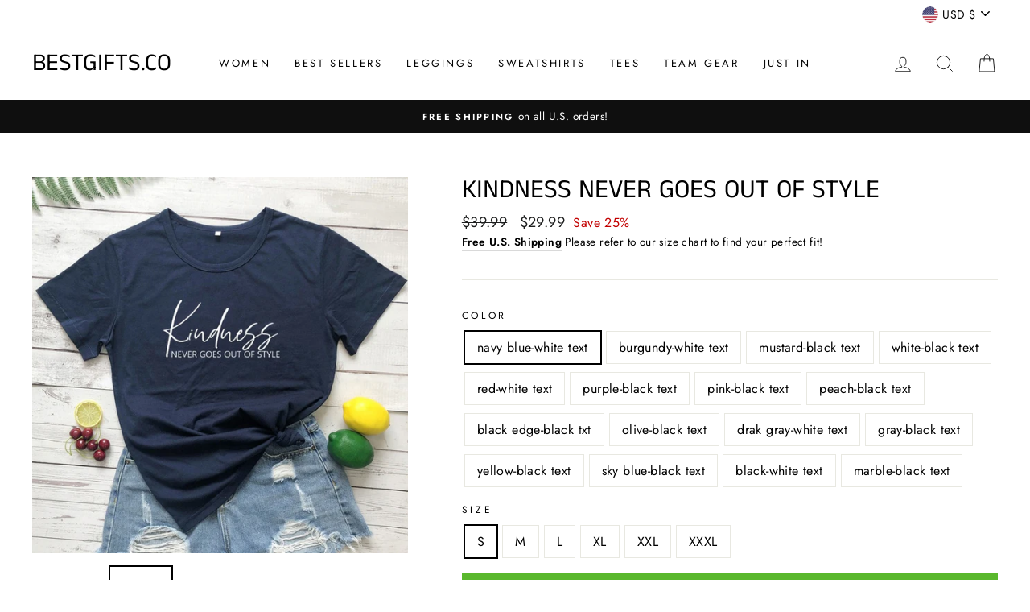

--- FILE ---
content_type: text/html; charset=utf-8
request_url: https://thebestgifts.co/products/kindness-never-goes-out-of-style
body_size: 39857
content:
<!doctype html>
<html class="no-js" lang="en">
<head>
  <meta charset="utf-8">
  <meta http-equiv="X-UA-Compatible" content="IE=edge,chrome=1">
  <meta name="viewport" content="width=device-width,initial-scale=1">
  <meta name="theme-color" content="#5ab82d">
  <link rel="canonical" href="https://thebestgifts.co/products/kindness-never-goes-out-of-style">
  <link rel="canonical" href="https://thebestgifts.co/products/kindness-never-goes-out-of-style">
  <link rel="preconnect" href="https://cdn.shopify.com">
  <link rel="preconnect" href="https://fonts.shopifycdn.com">
  <link rel="dns-prefetch" href="https://productreviews.shopifycdn.com">
  <link rel="dns-prefetch" href="https://ajax.googleapis.com">
  <link rel="dns-prefetch" href="https://maps.googleapis.com">
  <link rel="dns-prefetch" href="https://maps.gstatic.com"><title>Kindness Never Goes Out Of Style
&ndash; BestGifts.co
</title>
<meta name="description" content="Instant classics don&#39;t just happen. We&#39;ve spent over 6 years perfecting our women&#39;s apparel, and its laid-back style has the staying power to prove it. Washed for everyday softness, this customer favorite has a look that&#39;s as easy going as you are. Our best selling tees run a tad small. If you are between sizes, choose"><meta property="og:site_name" content="BestGifts.co">
  <meta property="og:url" content="https://thebestgifts.co/products/kindness-never-goes-out-of-style">
  <meta property="og:title" content="Kindness Never Goes Out Of Style">
  <meta property="og:type" content="product">
  <meta property="og:description" content="Instant classics don&#39;t just happen. We&#39;ve spent over 6 years perfecting our women&#39;s apparel, and its laid-back style has the staying power to prove it. Washed for everyday softness, this customer favorite has a look that&#39;s as easy going as you are. Our best selling tees run a tad small. If you are between sizes, choose"><meta property="og:image" content="http://thebestgifts.co/cdn/shop/products/product-image-1583725566_1200x1200.jpg?v=1602330646"><meta property="og:image" content="http://thebestgifts.co/cdn/shop/products/product-image-1583725571_1200x1200.jpg?v=1602330646"><meta property="og:image" content="http://thebestgifts.co/cdn/shop/products/product-image-1583725579_1200x1200.jpg?v=1602330647">
  <meta property="og:image:secure_url" content="https://thebestgifts.co/cdn/shop/products/product-image-1583725566_1200x1200.jpg?v=1602330646"><meta property="og:image:secure_url" content="https://thebestgifts.co/cdn/shop/products/product-image-1583725571_1200x1200.jpg?v=1602330646"><meta property="og:image:secure_url" content="https://thebestgifts.co/cdn/shop/products/product-image-1583725579_1200x1200.jpg?v=1602330647">
  <meta name="twitter:site" content="@">
  <meta name="twitter:card" content="summary_large_image">
  <meta name="twitter:title" content="Kindness Never Goes Out Of Style">
  <meta name="twitter:description" content="Instant classics don&#39;t just happen. We&#39;ve spent over 6 years perfecting our women&#39;s apparel, and its laid-back style has the staying power to prove it. Washed for everyday softness, this customer favorite has a look that&#39;s as easy going as you are. Our best selling tees run a tad small. If you are between sizes, choose">
<style data-shopify>@font-face {
  font-family: "Anek Tamil";
  font-weight: 400;
  font-style: normal;
  font-display: swap;
  src: url("//thebestgifts.co/cdn/fonts/anek_tamil/anektamil_n4.2c907daa645b7bbf6285dac0733760f08d99f2ba.woff2") format("woff2"),
       url("//thebestgifts.co/cdn/fonts/anek_tamil/anektamil_n4.58d2b7d33afb43473289c2390c1128013680474b.woff") format("woff");
}

  @font-face {
  font-family: Jost;
  font-weight: 400;
  font-style: normal;
  font-display: swap;
  src: url("//thebestgifts.co/cdn/fonts/jost/jost_n4.d47a1b6347ce4a4c9f437608011273009d91f2b7.woff2") format("woff2"),
       url("//thebestgifts.co/cdn/fonts/jost/jost_n4.791c46290e672b3f85c3d1c651ef2efa3819eadd.woff") format("woff");
}


  @font-face {
  font-family: Jost;
  font-weight: 600;
  font-style: normal;
  font-display: swap;
  src: url("//thebestgifts.co/cdn/fonts/jost/jost_n6.ec1178db7a7515114a2d84e3dd680832b7af8b99.woff2") format("woff2"),
       url("//thebestgifts.co/cdn/fonts/jost/jost_n6.b1178bb6bdd3979fef38e103a3816f6980aeaff9.woff") format("woff");
}

  @font-face {
  font-family: Jost;
  font-weight: 400;
  font-style: italic;
  font-display: swap;
  src: url("//thebestgifts.co/cdn/fonts/jost/jost_i4.b690098389649750ada222b9763d55796c5283a5.woff2") format("woff2"),
       url("//thebestgifts.co/cdn/fonts/jost/jost_i4.fd766415a47e50b9e391ae7ec04e2ae25e7e28b0.woff") format("woff");
}

  @font-face {
  font-family: Jost;
  font-weight: 600;
  font-style: italic;
  font-display: swap;
  src: url("//thebestgifts.co/cdn/fonts/jost/jost_i6.9af7e5f39e3a108c08f24047a4276332d9d7b85e.woff2") format("woff2"),
       url("//thebestgifts.co/cdn/fonts/jost/jost_i6.2bf310262638f998ed206777ce0b9a3b98b6fe92.woff") format("woff");
}

</style><link href="//thebestgifts.co/cdn/shop/t/4/assets/theme.css?v=62995990838566954991759261290" rel="stylesheet" type="text/css" media="all" />
<style data-shopify>:root {
    --typeHeaderPrimary: "Anek Tamil";
    --typeHeaderFallback: sans-serif;
    --typeHeaderSize: 38px;
    --typeHeaderWeight: 400;
    --typeHeaderLineHeight: 1;
    --typeHeaderSpacing: 0.0em;

    --typeBasePrimary:Jost;
    --typeBaseFallback:sans-serif;
    --typeBaseSize: 16px;
    --typeBaseWeight: 400;
    --typeBaseSpacing: 0.025em;
    --typeBaseLineHeight: 1.6;

    --typeCollectionTitle: 18px;

    --iconWeight: 2px;
    --iconLinecaps: miter;

    
      --buttonRadius: 0px;
    

    --colorGridOverlayOpacity: 0.1;
  }
}</style><script>
    document.documentElement.className = document.documentElement.className.replace('no-js', 'js');

    window.theme = window.theme || {};
    theme.routes = {
      cart: "/cart",
      cartAdd: "/cart/add.js",
      cartChange: "/cart/change"
    };
    theme.strings = {
      soldOut: "Sold Out",
      unavailable: "Unavailable",
      stockLabel: "Only [count] items in stock!",
      willNotShipUntil: "Will not ship until [date]",
      willBeInStockAfter: "Will be in stock after [date]",
      waitingForStock: "Inventory on the way",
      savePrice: "Save [saved_amount]",
      cartEmpty: "Your cart is currently empty.",
      cartTermsConfirmation: "You must agree with the terms and conditions of sales to check out"
    };
    theme.settings = {
      dynamicVariantsEnable: true,
      dynamicVariantType: "button",
      cartType: "drawer",
      moneyFormat: "${{amount}}",
      saveType: "percent",
      recentlyViewedEnabled: false,
      predictiveSearch: true,
      predictiveSearchType: "product,article,page,collection",
      inventoryThreshold: 10,
      quickView: false,
      themeName: 'Impulse',
      themeVersion: "3.4.0"
    };
  </script>

  <script>window.performance && window.performance.mark && window.performance.mark('shopify.content_for_header.start');</script><meta id="shopify-digital-wallet" name="shopify-digital-wallet" content="/49138434206/digital_wallets/dialog">
<meta name="shopify-checkout-api-token" content="6da9c1a5d4ad537ccb2d8a8564dbfea0">
<meta id="in-context-paypal-metadata" data-shop-id="49138434206" data-venmo-supported="false" data-environment="production" data-locale="en_US" data-paypal-v4="true" data-currency="USD">
<link rel="alternate" type="application/json+oembed" href="https://thebestgifts.co/products/kindness-never-goes-out-of-style.oembed">
<script async="async" src="/checkouts/internal/preloads.js?locale=en-US"></script>
<link rel="preconnect" href="https://shop.app" crossorigin="anonymous">
<script async="async" src="https://shop.app/checkouts/internal/preloads.js?locale=en-US&shop_id=49138434206" crossorigin="anonymous"></script>
<script id="apple-pay-shop-capabilities" type="application/json">{"shopId":49138434206,"countryCode":"US","currencyCode":"USD","merchantCapabilities":["supports3DS"],"merchantId":"gid:\/\/shopify\/Shop\/49138434206","merchantName":"BestGifts.co","requiredBillingContactFields":["postalAddress","email"],"requiredShippingContactFields":["postalAddress","email"],"shippingType":"shipping","supportedNetworks":["visa","masterCard","amex","discover","elo","jcb"],"total":{"type":"pending","label":"BestGifts.co","amount":"1.00"},"shopifyPaymentsEnabled":true,"supportsSubscriptions":true}</script>
<script id="shopify-features" type="application/json">{"accessToken":"6da9c1a5d4ad537ccb2d8a8564dbfea0","betas":["rich-media-storefront-analytics"],"domain":"thebestgifts.co","predictiveSearch":true,"shopId":49138434206,"locale":"en"}</script>
<script>var Shopify = Shopify || {};
Shopify.shop = "bestgifts-co.myshopify.com";
Shopify.locale = "en";
Shopify.currency = {"active":"USD","rate":"1.0"};
Shopify.country = "US";
Shopify.theme = {"name":"Impulse","id":112953524382,"schema_name":"Impulse","schema_version":"3.4.0","theme_store_id":857,"role":"main"};
Shopify.theme.handle = "null";
Shopify.theme.style = {"id":null,"handle":null};
Shopify.cdnHost = "thebestgifts.co/cdn";
Shopify.routes = Shopify.routes || {};
Shopify.routes.root = "/";</script>
<script type="module">!function(o){(o.Shopify=o.Shopify||{}).modules=!0}(window);</script>
<script>!function(o){function n(){var o=[];function n(){o.push(Array.prototype.slice.apply(arguments))}return n.q=o,n}var t=o.Shopify=o.Shopify||{};t.loadFeatures=n(),t.autoloadFeatures=n()}(window);</script>
<script>
  window.ShopifyPay = window.ShopifyPay || {};
  window.ShopifyPay.apiHost = "shop.app\/pay";
  window.ShopifyPay.redirectState = null;
</script>
<script id="shop-js-analytics" type="application/json">{"pageType":"product"}</script>
<script defer="defer" async type="module" src="//thebestgifts.co/cdn/shopifycloud/shop-js/modules/v2/client.init-shop-cart-sync_DtuiiIyl.en.esm.js"></script>
<script defer="defer" async type="module" src="//thebestgifts.co/cdn/shopifycloud/shop-js/modules/v2/chunk.common_CUHEfi5Q.esm.js"></script>
<script type="module">
  await import("//thebestgifts.co/cdn/shopifycloud/shop-js/modules/v2/client.init-shop-cart-sync_DtuiiIyl.en.esm.js");
await import("//thebestgifts.co/cdn/shopifycloud/shop-js/modules/v2/chunk.common_CUHEfi5Q.esm.js");

  window.Shopify.SignInWithShop?.initShopCartSync?.({"fedCMEnabled":true,"windoidEnabled":true});

</script>
<script defer="defer" async type="module" src="//thebestgifts.co/cdn/shopifycloud/shop-js/modules/v2/client.payment-terms_CAtGlQYS.en.esm.js"></script>
<script defer="defer" async type="module" src="//thebestgifts.co/cdn/shopifycloud/shop-js/modules/v2/chunk.common_CUHEfi5Q.esm.js"></script>
<script defer="defer" async type="module" src="//thebestgifts.co/cdn/shopifycloud/shop-js/modules/v2/chunk.modal_BewljZkx.esm.js"></script>
<script type="module">
  await import("//thebestgifts.co/cdn/shopifycloud/shop-js/modules/v2/client.payment-terms_CAtGlQYS.en.esm.js");
await import("//thebestgifts.co/cdn/shopifycloud/shop-js/modules/v2/chunk.common_CUHEfi5Q.esm.js");
await import("//thebestgifts.co/cdn/shopifycloud/shop-js/modules/v2/chunk.modal_BewljZkx.esm.js");

  
</script>
<script>
  window.Shopify = window.Shopify || {};
  if (!window.Shopify.featureAssets) window.Shopify.featureAssets = {};
  window.Shopify.featureAssets['shop-js'] = {"shop-cart-sync":["modules/v2/client.shop-cart-sync_DFoTY42P.en.esm.js","modules/v2/chunk.common_CUHEfi5Q.esm.js"],"init-fed-cm":["modules/v2/client.init-fed-cm_D2UNy1i2.en.esm.js","modules/v2/chunk.common_CUHEfi5Q.esm.js"],"init-shop-email-lookup-coordinator":["modules/v2/client.init-shop-email-lookup-coordinator_BQEe2rDt.en.esm.js","modules/v2/chunk.common_CUHEfi5Q.esm.js"],"shop-cash-offers":["modules/v2/client.shop-cash-offers_3CTtReFF.en.esm.js","modules/v2/chunk.common_CUHEfi5Q.esm.js","modules/v2/chunk.modal_BewljZkx.esm.js"],"shop-button":["modules/v2/client.shop-button_C6oxCjDL.en.esm.js","modules/v2/chunk.common_CUHEfi5Q.esm.js"],"init-windoid":["modules/v2/client.init-windoid_5pix8xhK.en.esm.js","modules/v2/chunk.common_CUHEfi5Q.esm.js"],"avatar":["modules/v2/client.avatar_BTnouDA3.en.esm.js"],"init-shop-cart-sync":["modules/v2/client.init-shop-cart-sync_DtuiiIyl.en.esm.js","modules/v2/chunk.common_CUHEfi5Q.esm.js"],"shop-toast-manager":["modules/v2/client.shop-toast-manager_BYv_8cH1.en.esm.js","modules/v2/chunk.common_CUHEfi5Q.esm.js"],"pay-button":["modules/v2/client.pay-button_FnF9EIkY.en.esm.js","modules/v2/chunk.common_CUHEfi5Q.esm.js"],"shop-login-button":["modules/v2/client.shop-login-button_CH1KUpOf.en.esm.js","modules/v2/chunk.common_CUHEfi5Q.esm.js","modules/v2/chunk.modal_BewljZkx.esm.js"],"init-customer-accounts-sign-up":["modules/v2/client.init-customer-accounts-sign-up_aj7QGgYS.en.esm.js","modules/v2/client.shop-login-button_CH1KUpOf.en.esm.js","modules/v2/chunk.common_CUHEfi5Q.esm.js","modules/v2/chunk.modal_BewljZkx.esm.js"],"init-shop-for-new-customer-accounts":["modules/v2/client.init-shop-for-new-customer-accounts_NbnYRf_7.en.esm.js","modules/v2/client.shop-login-button_CH1KUpOf.en.esm.js","modules/v2/chunk.common_CUHEfi5Q.esm.js","modules/v2/chunk.modal_BewljZkx.esm.js"],"init-customer-accounts":["modules/v2/client.init-customer-accounts_ppedhqCH.en.esm.js","modules/v2/client.shop-login-button_CH1KUpOf.en.esm.js","modules/v2/chunk.common_CUHEfi5Q.esm.js","modules/v2/chunk.modal_BewljZkx.esm.js"],"shop-follow-button":["modules/v2/client.shop-follow-button_CMIBBa6u.en.esm.js","modules/v2/chunk.common_CUHEfi5Q.esm.js","modules/v2/chunk.modal_BewljZkx.esm.js"],"lead-capture":["modules/v2/client.lead-capture_But0hIyf.en.esm.js","modules/v2/chunk.common_CUHEfi5Q.esm.js","modules/v2/chunk.modal_BewljZkx.esm.js"],"checkout-modal":["modules/v2/client.checkout-modal_BBxc70dQ.en.esm.js","modules/v2/chunk.common_CUHEfi5Q.esm.js","modules/v2/chunk.modal_BewljZkx.esm.js"],"shop-login":["modules/v2/client.shop-login_hM3Q17Kl.en.esm.js","modules/v2/chunk.common_CUHEfi5Q.esm.js","modules/v2/chunk.modal_BewljZkx.esm.js"],"payment-terms":["modules/v2/client.payment-terms_CAtGlQYS.en.esm.js","modules/v2/chunk.common_CUHEfi5Q.esm.js","modules/v2/chunk.modal_BewljZkx.esm.js"]};
</script>
<script id="__st">var __st={"a":49138434206,"offset":-18000,"reqid":"eabbfbc6-de1a-47c1-b9ba-5df2bab235a8-1767725315","pageurl":"thebestgifts.co\/products\/kindness-never-goes-out-of-style","u":"4b34fd79f517","p":"product","rtyp":"product","rid":5799296073886};</script>
<script>window.ShopifyPaypalV4VisibilityTracking = true;</script>
<script id="captcha-bootstrap">!function(){'use strict';const t='contact',e='account',n='new_comment',o=[[t,t],['blogs',n],['comments',n],[t,'customer']],c=[[e,'customer_login'],[e,'guest_login'],[e,'recover_customer_password'],[e,'create_customer']],r=t=>t.map((([t,e])=>`form[action*='/${t}']:not([data-nocaptcha='true']) input[name='form_type'][value='${e}']`)).join(','),a=t=>()=>t?[...document.querySelectorAll(t)].map((t=>t.form)):[];function s(){const t=[...o],e=r(t);return a(e)}const i='password',u='form_key',d=['recaptcha-v3-token','g-recaptcha-response','h-captcha-response',i],f=()=>{try{return window.sessionStorage}catch{return}},m='__shopify_v',_=t=>t.elements[u];function p(t,e,n=!1){try{const o=window.sessionStorage,c=JSON.parse(o.getItem(e)),{data:r}=function(t){const{data:e,action:n}=t;return t[m]||n?{data:e,action:n}:{data:t,action:n}}(c);for(const[e,n]of Object.entries(r))t.elements[e]&&(t.elements[e].value=n);n&&o.removeItem(e)}catch(o){console.error('form repopulation failed',{error:o})}}const l='form_type',E='cptcha';function T(t){t.dataset[E]=!0}const w=window,h=w.document,L='Shopify',v='ce_forms',y='captcha';let A=!1;((t,e)=>{const n=(g='f06e6c50-85a8-45c8-87d0-21a2b65856fe',I='https://cdn.shopify.com/shopifycloud/storefront-forms-hcaptcha/ce_storefront_forms_captcha_hcaptcha.v1.5.2.iife.js',D={infoText:'Protected by hCaptcha',privacyText:'Privacy',termsText:'Terms'},(t,e,n)=>{const o=w[L][v],c=o.bindForm;if(c)return c(t,g,e,D).then(n);var r;o.q.push([[t,g,e,D],n]),r=I,A||(h.body.append(Object.assign(h.createElement('script'),{id:'captcha-provider',async:!0,src:r})),A=!0)});var g,I,D;w[L]=w[L]||{},w[L][v]=w[L][v]||{},w[L][v].q=[],w[L][y]=w[L][y]||{},w[L][y].protect=function(t,e){n(t,void 0,e),T(t)},Object.freeze(w[L][y]),function(t,e,n,w,h,L){const[v,y,A,g]=function(t,e,n){const i=e?o:[],u=t?c:[],d=[...i,...u],f=r(d),m=r(i),_=r(d.filter((([t,e])=>n.includes(e))));return[a(f),a(m),a(_),s()]}(w,h,L),I=t=>{const e=t.target;return e instanceof HTMLFormElement?e:e&&e.form},D=t=>v().includes(t);t.addEventListener('submit',(t=>{const e=I(t);if(!e)return;const n=D(e)&&!e.dataset.hcaptchaBound&&!e.dataset.recaptchaBound,o=_(e),c=g().includes(e)&&(!o||!o.value);(n||c)&&t.preventDefault(),c&&!n&&(function(t){try{if(!f())return;!function(t){const e=f();if(!e)return;const n=_(t);if(!n)return;const o=n.value;o&&e.removeItem(o)}(t);const e=Array.from(Array(32),(()=>Math.random().toString(36)[2])).join('');!function(t,e){_(t)||t.append(Object.assign(document.createElement('input'),{type:'hidden',name:u})),t.elements[u].value=e}(t,e),function(t,e){const n=f();if(!n)return;const o=[...t.querySelectorAll(`input[type='${i}']`)].map((({name:t})=>t)),c=[...d,...o],r={};for(const[a,s]of new FormData(t).entries())c.includes(a)||(r[a]=s);n.setItem(e,JSON.stringify({[m]:1,action:t.action,data:r}))}(t,e)}catch(e){console.error('failed to persist form',e)}}(e),e.submit())}));const S=(t,e)=>{t&&!t.dataset[E]&&(n(t,e.some((e=>e===t))),T(t))};for(const o of['focusin','change'])t.addEventListener(o,(t=>{const e=I(t);D(e)&&S(e,y())}));const B=e.get('form_key'),M=e.get(l),P=B&&M;t.addEventListener('DOMContentLoaded',(()=>{const t=y();if(P)for(const e of t)e.elements[l].value===M&&p(e,B);[...new Set([...A(),...v().filter((t=>'true'===t.dataset.shopifyCaptcha))])].forEach((e=>S(e,t)))}))}(h,new URLSearchParams(w.location.search),n,t,e,['guest_login'])})(!0,!0)}();</script>
<script integrity="sha256-4kQ18oKyAcykRKYeNunJcIwy7WH5gtpwJnB7kiuLZ1E=" data-source-attribution="shopify.loadfeatures" defer="defer" src="//thebestgifts.co/cdn/shopifycloud/storefront/assets/storefront/load_feature-a0a9edcb.js" crossorigin="anonymous"></script>
<script crossorigin="anonymous" defer="defer" src="//thebestgifts.co/cdn/shopifycloud/storefront/assets/shopify_pay/storefront-65b4c6d7.js?v=20250812"></script>
<script data-source-attribution="shopify.dynamic_checkout.dynamic.init">var Shopify=Shopify||{};Shopify.PaymentButton=Shopify.PaymentButton||{isStorefrontPortableWallets:!0,init:function(){window.Shopify.PaymentButton.init=function(){};var t=document.createElement("script");t.src="https://thebestgifts.co/cdn/shopifycloud/portable-wallets/latest/portable-wallets.en.js",t.type="module",document.head.appendChild(t)}};
</script>
<script data-source-attribution="shopify.dynamic_checkout.buyer_consent">
  function portableWalletsHideBuyerConsent(e){var t=document.getElementById("shopify-buyer-consent"),n=document.getElementById("shopify-subscription-policy-button");t&&n&&(t.classList.add("hidden"),t.setAttribute("aria-hidden","true"),n.removeEventListener("click",e))}function portableWalletsShowBuyerConsent(e){var t=document.getElementById("shopify-buyer-consent"),n=document.getElementById("shopify-subscription-policy-button");t&&n&&(t.classList.remove("hidden"),t.removeAttribute("aria-hidden"),n.addEventListener("click",e))}window.Shopify?.PaymentButton&&(window.Shopify.PaymentButton.hideBuyerConsent=portableWalletsHideBuyerConsent,window.Shopify.PaymentButton.showBuyerConsent=portableWalletsShowBuyerConsent);
</script>
<script data-source-attribution="shopify.dynamic_checkout.cart.bootstrap">document.addEventListener("DOMContentLoaded",(function(){function t(){return document.querySelector("shopify-accelerated-checkout-cart, shopify-accelerated-checkout")}if(t())Shopify.PaymentButton.init();else{new MutationObserver((function(e,n){t()&&(Shopify.PaymentButton.init(),n.disconnect())})).observe(document.body,{childList:!0,subtree:!0})}}));
</script>
<link id="shopify-accelerated-checkout-styles" rel="stylesheet" media="screen" href="https://thebestgifts.co/cdn/shopifycloud/portable-wallets/latest/accelerated-checkout-backwards-compat.css" crossorigin="anonymous">
<style id="shopify-accelerated-checkout-cart">
        #shopify-buyer-consent {
  margin-top: 1em;
  display: inline-block;
  width: 100%;
}

#shopify-buyer-consent.hidden {
  display: none;
}

#shopify-subscription-policy-button {
  background: none;
  border: none;
  padding: 0;
  text-decoration: underline;
  font-size: inherit;
  cursor: pointer;
}

#shopify-subscription-policy-button::before {
  box-shadow: none;
}

      </style>

<script>window.performance && window.performance.mark && window.performance.mark('shopify.content_for_header.end');</script>

  <script src="//thebestgifts.co/cdn/shop/t/4/assets/vendor-scripts-v7.js" defer="defer"></script><link rel="preload" as="style" href="//thebestgifts.co/cdn/shop/t/4/assets/currency-flags.css?v=75482696549506390791601126881" onload="this.onload=null;this.rel='stylesheet'">
    <noscript><link rel="stylesheet" href="//thebestgifts.co/cdn/shop/t/4/assets/currency-flags.css?v=75482696549506390791601126881"></noscript><script src="//thebestgifts.co/cdn/shop/t/4/assets/theme.js?v=117654868488806554321601126885" defer="defer"></script><link href="https://monorail-edge.shopifysvc.com" rel="dns-prefetch">
<script>(function(){if ("sendBeacon" in navigator && "performance" in window) {try {var session_token_from_headers = performance.getEntriesByType('navigation')[0].serverTiming.find(x => x.name == '_s').description;} catch {var session_token_from_headers = undefined;}var session_cookie_matches = document.cookie.match(/_shopify_s=([^;]*)/);var session_token_from_cookie = session_cookie_matches && session_cookie_matches.length === 2 ? session_cookie_matches[1] : "";var session_token = session_token_from_headers || session_token_from_cookie || "";function handle_abandonment_event(e) {var entries = performance.getEntries().filter(function(entry) {return /monorail-edge.shopifysvc.com/.test(entry.name);});if (!window.abandonment_tracked && entries.length === 0) {window.abandonment_tracked = true;var currentMs = Date.now();var navigation_start = performance.timing.navigationStart;var payload = {shop_id: 49138434206,url: window.location.href,navigation_start,duration: currentMs - navigation_start,session_token,page_type: "product"};window.navigator.sendBeacon("https://monorail-edge.shopifysvc.com/v1/produce", JSON.stringify({schema_id: "online_store_buyer_site_abandonment/1.1",payload: payload,metadata: {event_created_at_ms: currentMs,event_sent_at_ms: currentMs}}));}}window.addEventListener('pagehide', handle_abandonment_event);}}());</script>
<script id="web-pixels-manager-setup">(function e(e,d,r,n,o){if(void 0===o&&(o={}),!Boolean(null===(a=null===(i=window.Shopify)||void 0===i?void 0:i.analytics)||void 0===a?void 0:a.replayQueue)){var i,a;window.Shopify=window.Shopify||{};var t=window.Shopify;t.analytics=t.analytics||{};var s=t.analytics;s.replayQueue=[],s.publish=function(e,d,r){return s.replayQueue.push([e,d,r]),!0};try{self.performance.mark("wpm:start")}catch(e){}var l=function(){var e={modern:/Edge?\/(1{2}[4-9]|1[2-9]\d|[2-9]\d{2}|\d{4,})\.\d+(\.\d+|)|Firefox\/(1{2}[4-9]|1[2-9]\d|[2-9]\d{2}|\d{4,})\.\d+(\.\d+|)|Chrom(ium|e)\/(9{2}|\d{3,})\.\d+(\.\d+|)|(Maci|X1{2}).+ Version\/(15\.\d+|(1[6-9]|[2-9]\d|\d{3,})\.\d+)([,.]\d+|)( \(\w+\)|)( Mobile\/\w+|) Safari\/|Chrome.+OPR\/(9{2}|\d{3,})\.\d+\.\d+|(CPU[ +]OS|iPhone[ +]OS|CPU[ +]iPhone|CPU IPhone OS|CPU iPad OS)[ +]+(15[._]\d+|(1[6-9]|[2-9]\d|\d{3,})[._]\d+)([._]\d+|)|Android:?[ /-](13[3-9]|1[4-9]\d|[2-9]\d{2}|\d{4,})(\.\d+|)(\.\d+|)|Android.+Firefox\/(13[5-9]|1[4-9]\d|[2-9]\d{2}|\d{4,})\.\d+(\.\d+|)|Android.+Chrom(ium|e)\/(13[3-9]|1[4-9]\d|[2-9]\d{2}|\d{4,})\.\d+(\.\d+|)|SamsungBrowser\/([2-9]\d|\d{3,})\.\d+/,legacy:/Edge?\/(1[6-9]|[2-9]\d|\d{3,})\.\d+(\.\d+|)|Firefox\/(5[4-9]|[6-9]\d|\d{3,})\.\d+(\.\d+|)|Chrom(ium|e)\/(5[1-9]|[6-9]\d|\d{3,})\.\d+(\.\d+|)([\d.]+$|.*Safari\/(?![\d.]+ Edge\/[\d.]+$))|(Maci|X1{2}).+ Version\/(10\.\d+|(1[1-9]|[2-9]\d|\d{3,})\.\d+)([,.]\d+|)( \(\w+\)|)( Mobile\/\w+|) Safari\/|Chrome.+OPR\/(3[89]|[4-9]\d|\d{3,})\.\d+\.\d+|(CPU[ +]OS|iPhone[ +]OS|CPU[ +]iPhone|CPU IPhone OS|CPU iPad OS)[ +]+(10[._]\d+|(1[1-9]|[2-9]\d|\d{3,})[._]\d+)([._]\d+|)|Android:?[ /-](13[3-9]|1[4-9]\d|[2-9]\d{2}|\d{4,})(\.\d+|)(\.\d+|)|Mobile Safari.+OPR\/([89]\d|\d{3,})\.\d+\.\d+|Android.+Firefox\/(13[5-9]|1[4-9]\d|[2-9]\d{2}|\d{4,})\.\d+(\.\d+|)|Android.+Chrom(ium|e)\/(13[3-9]|1[4-9]\d|[2-9]\d{2}|\d{4,})\.\d+(\.\d+|)|Android.+(UC? ?Browser|UCWEB|U3)[ /]?(15\.([5-9]|\d{2,})|(1[6-9]|[2-9]\d|\d{3,})\.\d+)\.\d+|SamsungBrowser\/(5\.\d+|([6-9]|\d{2,})\.\d+)|Android.+MQ{2}Browser\/(14(\.(9|\d{2,})|)|(1[5-9]|[2-9]\d|\d{3,})(\.\d+|))(\.\d+|)|K[Aa][Ii]OS\/(3\.\d+|([4-9]|\d{2,})\.\d+)(\.\d+|)/},d=e.modern,r=e.legacy,n=navigator.userAgent;return n.match(d)?"modern":n.match(r)?"legacy":"unknown"}(),u="modern"===l?"modern":"legacy",c=(null!=n?n:{modern:"",legacy:""})[u],f=function(e){return[e.baseUrl,"/wpm","/b",e.hashVersion,"modern"===e.buildTarget?"m":"l",".js"].join("")}({baseUrl:d,hashVersion:r,buildTarget:u}),m=function(e){var d=e.version,r=e.bundleTarget,n=e.surface,o=e.pageUrl,i=e.monorailEndpoint;return{emit:function(e){var a=e.status,t=e.errorMsg,s=(new Date).getTime(),l=JSON.stringify({metadata:{event_sent_at_ms:s},events:[{schema_id:"web_pixels_manager_load/3.1",payload:{version:d,bundle_target:r,page_url:o,status:a,surface:n,error_msg:t},metadata:{event_created_at_ms:s}}]});if(!i)return console&&console.warn&&console.warn("[Web Pixels Manager] No Monorail endpoint provided, skipping logging."),!1;try{return self.navigator.sendBeacon.bind(self.navigator)(i,l)}catch(e){}var u=new XMLHttpRequest;try{return u.open("POST",i,!0),u.setRequestHeader("Content-Type","text/plain"),u.send(l),!0}catch(e){return console&&console.warn&&console.warn("[Web Pixels Manager] Got an unhandled error while logging to Monorail."),!1}}}}({version:r,bundleTarget:l,surface:e.surface,pageUrl:self.location.href,monorailEndpoint:e.monorailEndpoint});try{o.browserTarget=l,function(e){var d=e.src,r=e.async,n=void 0===r||r,o=e.onload,i=e.onerror,a=e.sri,t=e.scriptDataAttributes,s=void 0===t?{}:t,l=document.createElement("script"),u=document.querySelector("head"),c=document.querySelector("body");if(l.async=n,l.src=d,a&&(l.integrity=a,l.crossOrigin="anonymous"),s)for(var f in s)if(Object.prototype.hasOwnProperty.call(s,f))try{l.dataset[f]=s[f]}catch(e){}if(o&&l.addEventListener("load",o),i&&l.addEventListener("error",i),u)u.appendChild(l);else{if(!c)throw new Error("Did not find a head or body element to append the script");c.appendChild(l)}}({src:f,async:!0,onload:function(){if(!function(){var e,d;return Boolean(null===(d=null===(e=window.Shopify)||void 0===e?void 0:e.analytics)||void 0===d?void 0:d.initialized)}()){var d=window.webPixelsManager.init(e)||void 0;if(d){var r=window.Shopify.analytics;r.replayQueue.forEach((function(e){var r=e[0],n=e[1],o=e[2];d.publishCustomEvent(r,n,o)})),r.replayQueue=[],r.publish=d.publishCustomEvent,r.visitor=d.visitor,r.initialized=!0}}},onerror:function(){return m.emit({status:"failed",errorMsg:"".concat(f," has failed to load")})},sri:function(e){var d=/^sha384-[A-Za-z0-9+/=]+$/;return"string"==typeof e&&d.test(e)}(c)?c:"",scriptDataAttributes:o}),m.emit({status:"loading"})}catch(e){m.emit({status:"failed",errorMsg:(null==e?void 0:e.message)||"Unknown error"})}}})({shopId: 49138434206,storefrontBaseUrl: "https://thebestgifts.co",extensionsBaseUrl: "https://extensions.shopifycdn.com/cdn/shopifycloud/web-pixels-manager",monorailEndpoint: "https://monorail-edge.shopifysvc.com/unstable/produce_batch",surface: "storefront-renderer",enabledBetaFlags: ["2dca8a86","a0d5f9d2"],webPixelsConfigList: [{"id":"215679134","configuration":"{\"pixel_id\":\"643642083212951\",\"pixel_type\":\"facebook_pixel\",\"metaapp_system_user_token\":\"-\"}","eventPayloadVersion":"v1","runtimeContext":"OPEN","scriptVersion":"ca16bc87fe92b6042fbaa3acc2fbdaa6","type":"APP","apiClientId":2329312,"privacyPurposes":["ANALYTICS","MARKETING","SALE_OF_DATA"],"dataSharingAdjustments":{"protectedCustomerApprovalScopes":["read_customer_address","read_customer_email","read_customer_name","read_customer_personal_data","read_customer_phone"]}},{"id":"shopify-app-pixel","configuration":"{}","eventPayloadVersion":"v1","runtimeContext":"STRICT","scriptVersion":"0450","apiClientId":"shopify-pixel","type":"APP","privacyPurposes":["ANALYTICS","MARKETING"]},{"id":"shopify-custom-pixel","eventPayloadVersion":"v1","runtimeContext":"LAX","scriptVersion":"0450","apiClientId":"shopify-pixel","type":"CUSTOM","privacyPurposes":["ANALYTICS","MARKETING"]}],isMerchantRequest: false,initData: {"shop":{"name":"BestGifts.co","paymentSettings":{"currencyCode":"USD"},"myshopifyDomain":"bestgifts-co.myshopify.com","countryCode":"US","storefrontUrl":"https:\/\/thebestgifts.co"},"customer":null,"cart":null,"checkout":null,"productVariants":[{"price":{"amount":29.99,"currencyCode":"USD"},"product":{"title":"Kindness Never Goes Out Of Style","vendor":"BestGifts.co","id":"5799296073886","untranslatedTitle":"Kindness Never Goes Out Of Style","url":"\/products\/kindness-never-goes-out-of-style","type":"Tee"},"id":"36543648301214","image":{"src":"\/\/thebestgifts.co\/cdn\/shop\/products\/product-image-1583725580.jpg?v=1602330656"},"sku":"40856222-navy-blue-white-text-s","title":"navy blue-white text \/ S","untranslatedTitle":"navy blue-white text \/ S"},{"price":{"amount":29.99,"currencyCode":"USD"},"product":{"title":"Kindness Never Goes Out Of Style","vendor":"BestGifts.co","id":"5799296073886","untranslatedTitle":"Kindness Never Goes Out Of Style","url":"\/products\/kindness-never-goes-out-of-style","type":"Tee"},"id":"36543648268446","image":{"src":"\/\/thebestgifts.co\/cdn\/shop\/products\/product-image-1583725580.jpg?v=1602330656"},"sku":"40856222-navy-blue-white-text-m","title":"navy blue-white text \/ M","untranslatedTitle":"navy blue-white text \/ M"},{"price":{"amount":29.99,"currencyCode":"USD"},"product":{"title":"Kindness Never Goes Out Of Style","vendor":"BestGifts.co","id":"5799296073886","untranslatedTitle":"Kindness Never Goes Out Of Style","url":"\/products\/kindness-never-goes-out-of-style","type":"Tee"},"id":"36543648497822","image":{"src":"\/\/thebestgifts.co\/cdn\/shop\/products\/product-image-1583725580.jpg?v=1602330656"},"sku":"40856222-navy-blue-white-text-l","title":"navy blue-white text \/ L","untranslatedTitle":"navy blue-white text \/ L"},{"price":{"amount":29.99,"currencyCode":"USD"},"product":{"title":"Kindness Never Goes Out Of Style","vendor":"BestGifts.co","id":"5799296073886","untranslatedTitle":"Kindness Never Goes Out Of Style","url":"\/products\/kindness-never-goes-out-of-style","type":"Tee"},"id":"36543648465054","image":{"src":"\/\/thebestgifts.co\/cdn\/shop\/products\/product-image-1583725580.jpg?v=1602330656"},"sku":"40856222-navy-blue-white-text-xl","title":"navy blue-white text \/ XL","untranslatedTitle":"navy blue-white text \/ XL"},{"price":{"amount":29.99,"currencyCode":"USD"},"product":{"title":"Kindness Never Goes Out Of Style","vendor":"BestGifts.co","id":"5799296073886","untranslatedTitle":"Kindness Never Goes Out Of Style","url":"\/products\/kindness-never-goes-out-of-style","type":"Tee"},"id":"36543648432286","image":{"src":"\/\/thebestgifts.co\/cdn\/shop\/products\/product-image-1583725580.jpg?v=1602330656"},"sku":"40856222-navy-blue-white-text-xxl","title":"navy blue-white text \/ XXL","untranslatedTitle":"navy blue-white text \/ XXL"},{"price":{"amount":29.99,"currencyCode":"USD"},"product":{"title":"Kindness Never Goes Out Of Style","vendor":"BestGifts.co","id":"5799296073886","untranslatedTitle":"Kindness Never Goes Out Of Style","url":"\/products\/kindness-never-goes-out-of-style","type":"Tee"},"id":"36543648399518","image":{"src":"\/\/thebestgifts.co\/cdn\/shop\/products\/product-image-1583725580.jpg?v=1602330656"},"sku":"40856222-navy-blue-white-text-xxxl","title":"navy blue-white text \/ XXXL","untranslatedTitle":"navy blue-white text \/ XXXL"},{"price":{"amount":29.99,"currencyCode":"USD"},"product":{"title":"Kindness Never Goes Out Of Style","vendor":"BestGifts.co","id":"5799296073886","untranslatedTitle":"Kindness Never Goes Out Of Style","url":"\/products\/kindness-never-goes-out-of-style","type":"Tee"},"id":"36543648759966","image":{"src":"\/\/thebestgifts.co\/cdn\/shop\/products\/product-image-1583725579.jpg?v=1602330647"},"sku":"40856222-burgundy-white-text-s","title":"burgundy-white text \/ S","untranslatedTitle":"burgundy-white text \/ S"},{"price":{"amount":29.99,"currencyCode":"USD"},"product":{"title":"Kindness Never Goes Out Of Style","vendor":"BestGifts.co","id":"5799296073886","untranslatedTitle":"Kindness Never Goes Out Of Style","url":"\/products\/kindness-never-goes-out-of-style","type":"Tee"},"id":"36543648727198","image":{"src":"\/\/thebestgifts.co\/cdn\/shop\/products\/product-image-1583725579.jpg?v=1602330647"},"sku":"40856222-burgundy-white-text-m","title":"burgundy-white text \/ M","untranslatedTitle":"burgundy-white text \/ M"},{"price":{"amount":29.99,"currencyCode":"USD"},"product":{"title":"Kindness Never Goes Out Of Style","vendor":"BestGifts.co","id":"5799296073886","untranslatedTitle":"Kindness Never Goes Out Of Style","url":"\/products\/kindness-never-goes-out-of-style","type":"Tee"},"id":"36543648694430","image":{"src":"\/\/thebestgifts.co\/cdn\/shop\/products\/product-image-1583725579.jpg?v=1602330647"},"sku":"40856222-burgundy-white-text-l","title":"burgundy-white text \/ L","untranslatedTitle":"burgundy-white text \/ L"},{"price":{"amount":29.99,"currencyCode":"USD"},"product":{"title":"Kindness Never Goes Out Of Style","vendor":"BestGifts.co","id":"5799296073886","untranslatedTitle":"Kindness Never Goes Out Of Style","url":"\/products\/kindness-never-goes-out-of-style","type":"Tee"},"id":"36543648661662","image":{"src":"\/\/thebestgifts.co\/cdn\/shop\/products\/product-image-1583725579.jpg?v=1602330647"},"sku":"40856222-burgundy-white-text-xl","title":"burgundy-white text \/ XL","untranslatedTitle":"burgundy-white text \/ XL"},{"price":{"amount":29.99,"currencyCode":"USD"},"product":{"title":"Kindness Never Goes Out Of Style","vendor":"BestGifts.co","id":"5799296073886","untranslatedTitle":"Kindness Never Goes Out Of Style","url":"\/products\/kindness-never-goes-out-of-style","type":"Tee"},"id":"36543648366750","image":{"src":"\/\/thebestgifts.co\/cdn\/shop\/products\/product-image-1583725579.jpg?v=1602330647"},"sku":"40856222-burgundy-white-text-xxl","title":"burgundy-white text \/ XXL","untranslatedTitle":"burgundy-white text \/ XXL"},{"price":{"amount":29.99,"currencyCode":"USD"},"product":{"title":"Kindness Never Goes Out Of Style","vendor":"BestGifts.co","id":"5799296073886","untranslatedTitle":"Kindness Never Goes Out Of Style","url":"\/products\/kindness-never-goes-out-of-style","type":"Tee"},"id":"36543648333982","image":{"src":"\/\/thebestgifts.co\/cdn\/shop\/products\/product-image-1583725579.jpg?v=1602330647"},"sku":"40856222-burgundy-white-text-xxxl","title":"burgundy-white text \/ XXXL","untranslatedTitle":"burgundy-white text \/ XXXL"},{"price":{"amount":29.99,"currencyCode":"USD"},"product":{"title":"Kindness Never Goes Out Of Style","vendor":"BestGifts.co","id":"5799296073886","untranslatedTitle":"Kindness Never Goes Out Of Style","url":"\/products\/kindness-never-goes-out-of-style","type":"Tee"},"id":"36543648956574","image":{"src":"\/\/thebestgifts.co\/cdn\/shop\/products\/product-image-1583725578.jpg?v=1602330657"},"sku":"40856222-mustard-black-text-s","title":"mustard-black text \/ S","untranslatedTitle":"mustard-black text \/ S"},{"price":{"amount":29.99,"currencyCode":"USD"},"product":{"title":"Kindness Never Goes Out Of Style","vendor":"BestGifts.co","id":"5799296073886","untranslatedTitle":"Kindness Never Goes Out Of Style","url":"\/products\/kindness-never-goes-out-of-style","type":"Tee"},"id":"36543648923806","image":{"src":"\/\/thebestgifts.co\/cdn\/shop\/products\/product-image-1583725578.jpg?v=1602330657"},"sku":"40856222-mustard-black-text-m","title":"mustard-black text \/ M","untranslatedTitle":"mustard-black text \/ M"},{"price":{"amount":29.99,"currencyCode":"USD"},"product":{"title":"Kindness Never Goes Out Of Style","vendor":"BestGifts.co","id":"5799296073886","untranslatedTitle":"Kindness Never Goes Out Of Style","url":"\/products\/kindness-never-goes-out-of-style","type":"Tee"},"id":"36543648628894","image":{"src":"\/\/thebestgifts.co\/cdn\/shop\/products\/product-image-1583725578.jpg?v=1602330657"},"sku":"40856222-mustard-black-text-l","title":"mustard-black text \/ L","untranslatedTitle":"mustard-black text \/ L"},{"price":{"amount":29.99,"currencyCode":"USD"},"product":{"title":"Kindness Never Goes Out Of Style","vendor":"BestGifts.co","id":"5799296073886","untranslatedTitle":"Kindness Never Goes Out Of Style","url":"\/products\/kindness-never-goes-out-of-style","type":"Tee"},"id":"36543648596126","image":{"src":"\/\/thebestgifts.co\/cdn\/shop\/products\/product-image-1583725578.jpg?v=1602330657"},"sku":"40856222-mustard-black-text-xl","title":"mustard-black text \/ XL","untranslatedTitle":"mustard-black text \/ XL"},{"price":{"amount":29.99,"currencyCode":"USD"},"product":{"title":"Kindness Never Goes Out Of Style","vendor":"BestGifts.co","id":"5799296073886","untranslatedTitle":"Kindness Never Goes Out Of Style","url":"\/products\/kindness-never-goes-out-of-style","type":"Tee"},"id":"36543648563358","image":{"src":"\/\/thebestgifts.co\/cdn\/shop\/products\/product-image-1583725578.jpg?v=1602330657"},"sku":"40856222-mustard-black-text-xxl","title":"mustard-black text \/ XXL","untranslatedTitle":"mustard-black text \/ XXL"},{"price":{"amount":29.99,"currencyCode":"USD"},"product":{"title":"Kindness Never Goes Out Of Style","vendor":"BestGifts.co","id":"5799296073886","untranslatedTitle":"Kindness Never Goes Out Of Style","url":"\/products\/kindness-never-goes-out-of-style","type":"Tee"},"id":"36543648530590","image":{"src":"\/\/thebestgifts.co\/cdn\/shop\/products\/product-image-1583725578.jpg?v=1602330657"},"sku":"40856222-mustard-black-text-xxxl","title":"mustard-black text \/ XXXL","untranslatedTitle":"mustard-black text \/ XXXL"},{"price":{"amount":29.99,"currencyCode":"USD"},"product":{"title":"Kindness Never Goes Out Of Style","vendor":"BestGifts.co","id":"5799296073886","untranslatedTitle":"Kindness Never Goes Out Of Style","url":"\/products\/kindness-never-goes-out-of-style","type":"Tee"},"id":"36543648891038","image":{"src":"\/\/thebestgifts.co\/cdn\/shop\/products\/product-image-1583725577.jpg?v=1602330649"},"sku":"40856222-white-black-text-s","title":"white-black text \/ S","untranslatedTitle":"white-black text \/ S"},{"price":{"amount":29.99,"currencyCode":"USD"},"product":{"title":"Kindness Never Goes Out Of Style","vendor":"BestGifts.co","id":"5799296073886","untranslatedTitle":"Kindness Never Goes Out Of Style","url":"\/products\/kindness-never-goes-out-of-style","type":"Tee"},"id":"36543648858270","image":{"src":"\/\/thebestgifts.co\/cdn\/shop\/products\/product-image-1583725577.jpg?v=1602330649"},"sku":"40856222-white-black-text-m","title":"white-black text \/ M","untranslatedTitle":"white-black text \/ M"},{"price":{"amount":29.99,"currencyCode":"USD"},"product":{"title":"Kindness Never Goes Out Of Style","vendor":"BestGifts.co","id":"5799296073886","untranslatedTitle":"Kindness Never Goes Out Of Style","url":"\/products\/kindness-never-goes-out-of-style","type":"Tee"},"id":"36543648825502","image":{"src":"\/\/thebestgifts.co\/cdn\/shop\/products\/product-image-1583725577.jpg?v=1602330649"},"sku":"40856222-white-black-text-l","title":"white-black text \/ L","untranslatedTitle":"white-black text \/ L"},{"price":{"amount":29.99,"currencyCode":"USD"},"product":{"title":"Kindness Never Goes Out Of Style","vendor":"BestGifts.co","id":"5799296073886","untranslatedTitle":"Kindness Never Goes Out Of Style","url":"\/products\/kindness-never-goes-out-of-style","type":"Tee"},"id":"36543648792734","image":{"src":"\/\/thebestgifts.co\/cdn\/shop\/products\/product-image-1583725577.jpg?v=1602330649"},"sku":"40856222-white-black-text-xl","title":"white-black text \/ XL","untranslatedTitle":"white-black text \/ XL"},{"price":{"amount":29.99,"currencyCode":"USD"},"product":{"title":"Kindness Never Goes Out Of Style","vendor":"BestGifts.co","id":"5799296073886","untranslatedTitle":"Kindness Never Goes Out Of Style","url":"\/products\/kindness-never-goes-out-of-style","type":"Tee"},"id":"36543649022110","image":{"src":"\/\/thebestgifts.co\/cdn\/shop\/products\/product-image-1583725577.jpg?v=1602330649"},"sku":"40856222-white-black-text-xxl","title":"white-black text \/ XXL","untranslatedTitle":"white-black text \/ XXL"},{"price":{"amount":29.99,"currencyCode":"USD"},"product":{"title":"Kindness Never Goes Out Of Style","vendor":"BestGifts.co","id":"5799296073886","untranslatedTitle":"Kindness Never Goes Out Of Style","url":"\/products\/kindness-never-goes-out-of-style","type":"Tee"},"id":"36543648989342","image":{"src":"\/\/thebestgifts.co\/cdn\/shop\/products\/product-image-1583725577.jpg?v=1602330649"},"sku":"40856222-white-black-text-xxxl","title":"white-black text \/ XXXL","untranslatedTitle":"white-black text \/ XXXL"},{"price":{"amount":29.99,"currencyCode":"USD"},"product":{"title":"Kindness Never Goes Out Of Style","vendor":"BestGifts.co","id":"5799296073886","untranslatedTitle":"Kindness Never Goes Out Of Style","url":"\/products\/kindness-never-goes-out-of-style","type":"Tee"},"id":"36543649087646","image":{"src":"\/\/thebestgifts.co\/cdn\/shop\/products\/product-image-1583725576.jpg?v=1602330655"},"sku":"40856222-red-white-text-s","title":"red-white text \/ S","untranslatedTitle":"red-white text \/ S"},{"price":{"amount":29.99,"currencyCode":"USD"},"product":{"title":"Kindness Never Goes Out Of Style","vendor":"BestGifts.co","id":"5799296073886","untranslatedTitle":"Kindness Never Goes Out Of Style","url":"\/products\/kindness-never-goes-out-of-style","type":"Tee"},"id":"36543649054878","image":{"src":"\/\/thebestgifts.co\/cdn\/shop\/products\/product-image-1583725576.jpg?v=1602330655"},"sku":"40856222-red-white-text-m","title":"red-white text \/ M","untranslatedTitle":"red-white text \/ M"},{"price":{"amount":29.99,"currencyCode":"USD"},"product":{"title":"Kindness Never Goes Out Of Style","vendor":"BestGifts.co","id":"5799296073886","untranslatedTitle":"Kindness Never Goes Out Of Style","url":"\/products\/kindness-never-goes-out-of-style","type":"Tee"},"id":"36543649284254","image":{"src":"\/\/thebestgifts.co\/cdn\/shop\/products\/product-image-1583725576.jpg?v=1602330655"},"sku":"40856222-red-white-text-l","title":"red-white text \/ L","untranslatedTitle":"red-white text \/ L"},{"price":{"amount":29.99,"currencyCode":"USD"},"product":{"title":"Kindness Never Goes Out Of Style","vendor":"BestGifts.co","id":"5799296073886","untranslatedTitle":"Kindness Never Goes Out Of Style","url":"\/products\/kindness-never-goes-out-of-style","type":"Tee"},"id":"36543649251486","image":{"src":"\/\/thebestgifts.co\/cdn\/shop\/products\/product-image-1583725576.jpg?v=1602330655"},"sku":"40856222-red-white-text-xl","title":"red-white text \/ XL","untranslatedTitle":"red-white text \/ XL"},{"price":{"amount":29.99,"currencyCode":"USD"},"product":{"title":"Kindness Never Goes Out Of Style","vendor":"BestGifts.co","id":"5799296073886","untranslatedTitle":"Kindness Never Goes Out Of Style","url":"\/products\/kindness-never-goes-out-of-style","type":"Tee"},"id":"36543649218718","image":{"src":"\/\/thebestgifts.co\/cdn\/shop\/products\/product-image-1583725576.jpg?v=1602330655"},"sku":"40856222-red-white-text-xxl","title":"red-white text \/ XXL","untranslatedTitle":"red-white text \/ XXL"},{"price":{"amount":29.99,"currencyCode":"USD"},"product":{"title":"Kindness Never Goes Out Of Style","vendor":"BestGifts.co","id":"5799296073886","untranslatedTitle":"Kindness Never Goes Out Of Style","url":"\/products\/kindness-never-goes-out-of-style","type":"Tee"},"id":"36543649185950","image":{"src":"\/\/thebestgifts.co\/cdn\/shop\/products\/product-image-1583725576.jpg?v=1602330655"},"sku":"40856222-red-white-text-xxxl","title":"red-white text \/ XXXL","untranslatedTitle":"red-white text \/ XXXL"},{"price":{"amount":29.99,"currencyCode":"USD"},"product":{"title":"Kindness Never Goes Out Of Style","vendor":"BestGifts.co","id":"5799296073886","untranslatedTitle":"Kindness Never Goes Out Of Style","url":"\/products\/kindness-never-goes-out-of-style","type":"Tee"},"id":"36543649710238","image":{"src":"\/\/thebestgifts.co\/cdn\/shop\/products\/product-image-1583725575.jpg?v=1602330659"},"sku":"40856222-purple-black-text-s","title":"purple-black text \/ S","untranslatedTitle":"purple-black text \/ S"},{"price":{"amount":29.99,"currencyCode":"USD"},"product":{"title":"Kindness Never Goes Out Of Style","vendor":"BestGifts.co","id":"5799296073886","untranslatedTitle":"Kindness Never Goes Out Of Style","url":"\/products\/kindness-never-goes-out-of-style","type":"Tee"},"id":"36543649644702","image":{"src":"\/\/thebestgifts.co\/cdn\/shop\/products\/product-image-1583725575.jpg?v=1602330659"},"sku":"40856222-purple-black-text-m","title":"purple-black text \/ M","untranslatedTitle":"purple-black text \/ M"},{"price":{"amount":29.99,"currencyCode":"USD"},"product":{"title":"Kindness Never Goes Out Of Style","vendor":"BestGifts.co","id":"5799296073886","untranslatedTitle":"Kindness Never Goes Out Of Style","url":"\/products\/kindness-never-goes-out-of-style","type":"Tee"},"id":"36543649579166","image":{"src":"\/\/thebestgifts.co\/cdn\/shop\/products\/product-image-1583725575.jpg?v=1602330659"},"sku":"40856222-purple-black-text-l","title":"purple-black text \/ L","untranslatedTitle":"purple-black text \/ L"},{"price":{"amount":29.99,"currencyCode":"USD"},"product":{"title":"Kindness Never Goes Out Of Style","vendor":"BestGifts.co","id":"5799296073886","untranslatedTitle":"Kindness Never Goes Out Of Style","url":"\/products\/kindness-never-goes-out-of-style","type":"Tee"},"id":"36543649546398","image":{"src":"\/\/thebestgifts.co\/cdn\/shop\/products\/product-image-1583725575.jpg?v=1602330659"},"sku":"40856222-purple-black-text-xl","title":"purple-black text \/ XL","untranslatedTitle":"purple-black text \/ XL"},{"price":{"amount":29.99,"currencyCode":"USD"},"product":{"title":"Kindness Never Goes Out Of Style","vendor":"BestGifts.co","id":"5799296073886","untranslatedTitle":"Kindness Never Goes Out Of Style","url":"\/products\/kindness-never-goes-out-of-style","type":"Tee"},"id":"36543649153182","image":{"src":"\/\/thebestgifts.co\/cdn\/shop\/products\/product-image-1583725575.jpg?v=1602330659"},"sku":"40856222-purple-black-text-xxl","title":"purple-black text \/ XXL","untranslatedTitle":"purple-black text \/ XXL"},{"price":{"amount":29.99,"currencyCode":"USD"},"product":{"title":"Kindness Never Goes Out Of Style","vendor":"BestGifts.co","id":"5799296073886","untranslatedTitle":"Kindness Never Goes Out Of Style","url":"\/products\/kindness-never-goes-out-of-style","type":"Tee"},"id":"36543649120414","image":{"src":"\/\/thebestgifts.co\/cdn\/shop\/products\/product-image-1583725575.jpg?v=1602330659"},"sku":"40856222-purple-black-text-xxxl","title":"purple-black text \/ XXXL","untranslatedTitle":"purple-black text \/ XXXL"},{"price":{"amount":29.99,"currencyCode":"USD"},"product":{"title":"Kindness Never Goes Out Of Style","vendor":"BestGifts.co","id":"5799296073886","untranslatedTitle":"Kindness Never Goes Out Of Style","url":"\/products\/kindness-never-goes-out-of-style","type":"Tee"},"id":"36543649939614","image":{"src":"\/\/thebestgifts.co\/cdn\/shop\/products\/product-image-1583725574.jpg?v=1602330648"},"sku":"40856222-pink-black-text-s","title":"pink-black text \/ S","untranslatedTitle":"pink-black text \/ S"},{"price":{"amount":29.99,"currencyCode":"USD"},"product":{"title":"Kindness Never Goes Out Of Style","vendor":"BestGifts.co","id":"5799296073886","untranslatedTitle":"Kindness Never Goes Out Of Style","url":"\/products\/kindness-never-goes-out-of-style","type":"Tee"},"id":"36543649906846","image":{"src":"\/\/thebestgifts.co\/cdn\/shop\/products\/product-image-1583725574.jpg?v=1602330648"},"sku":"40856222-pink-black-text-m","title":"pink-black text \/ M","untranslatedTitle":"pink-black text \/ M"},{"price":{"amount":29.99,"currencyCode":"USD"},"product":{"title":"Kindness Never Goes Out Of Style","vendor":"BestGifts.co","id":"5799296073886","untranslatedTitle":"Kindness Never Goes Out Of Style","url":"\/products\/kindness-never-goes-out-of-style","type":"Tee"},"id":"36543649480862","image":{"src":"\/\/thebestgifts.co\/cdn\/shop\/products\/product-image-1583725574.jpg?v=1602330648"},"sku":"40856222-pink-black-text-l","title":"pink-black text \/ L","untranslatedTitle":"pink-black text \/ L"},{"price":{"amount":29.99,"currencyCode":"USD"},"product":{"title":"Kindness Never Goes Out Of Style","vendor":"BestGifts.co","id":"5799296073886","untranslatedTitle":"Kindness Never Goes Out Of Style","url":"\/products\/kindness-never-goes-out-of-style","type":"Tee"},"id":"36543649415326","image":{"src":"\/\/thebestgifts.co\/cdn\/shop\/products\/product-image-1583725574.jpg?v=1602330648"},"sku":"40856222-pink-black-text-xl","title":"pink-black text \/ XL","untranslatedTitle":"pink-black text \/ XL"},{"price":{"amount":29.99,"currencyCode":"USD"},"product":{"title":"Kindness Never Goes Out Of Style","vendor":"BestGifts.co","id":"5799296073886","untranslatedTitle":"Kindness Never Goes Out Of Style","url":"\/products\/kindness-never-goes-out-of-style","type":"Tee"},"id":"36543649382558","image":{"src":"\/\/thebestgifts.co\/cdn\/shop\/products\/product-image-1583725574.jpg?v=1602330648"},"sku":"40856222-pink-black-text-xxl","title":"pink-black text \/ XXL","untranslatedTitle":"pink-black text \/ XXL"},{"price":{"amount":29.99,"currencyCode":"USD"},"product":{"title":"Kindness Never Goes Out Of Style","vendor":"BestGifts.co","id":"5799296073886","untranslatedTitle":"Kindness Never Goes Out Of Style","url":"\/products\/kindness-never-goes-out-of-style","type":"Tee"},"id":"36543649349790","image":{"src":"\/\/thebestgifts.co\/cdn\/shop\/products\/product-image-1583725574.jpg?v=1602330648"},"sku":"40856222-pink-black-text-xxxl","title":"pink-black text \/ XXXL","untranslatedTitle":"pink-black text \/ XXXL"},{"price":{"amount":29.99,"currencyCode":"USD"},"product":{"title":"Kindness Never Goes Out Of Style","vendor":"BestGifts.co","id":"5799296073886","untranslatedTitle":"Kindness Never Goes Out Of Style","url":"\/products\/kindness-never-goes-out-of-style","type":"Tee"},"id":"36543649874078","image":{"src":"\/\/thebestgifts.co\/cdn\/shop\/products\/product-image-1583725573.jpg?v=1602330653"},"sku":"40856222-peach-black-text-s","title":"peach-black text \/ S","untranslatedTitle":"peach-black text \/ S"},{"price":{"amount":29.99,"currencyCode":"USD"},"product":{"title":"Kindness Never Goes Out Of Style","vendor":"BestGifts.co","id":"5799296073886","untranslatedTitle":"Kindness Never Goes Out Of Style","url":"\/products\/kindness-never-goes-out-of-style","type":"Tee"},"id":"36543649841310","image":{"src":"\/\/thebestgifts.co\/cdn\/shop\/products\/product-image-1583725573.jpg?v=1602330653"},"sku":"40856222-peach-black-text-m","title":"peach-black text \/ M","untranslatedTitle":"peach-black text \/ M"},{"price":{"amount":29.99,"currencyCode":"USD"},"product":{"title":"Kindness Never Goes Out Of Style","vendor":"BestGifts.co","id":"5799296073886","untranslatedTitle":"Kindness Never Goes Out Of Style","url":"\/products\/kindness-never-goes-out-of-style","type":"Tee"},"id":"36543649808542","image":{"src":"\/\/thebestgifts.co\/cdn\/shop\/products\/product-image-1583725573.jpg?v=1602330653"},"sku":"40856222-peach-black-text-l","title":"peach-black text \/ L","untranslatedTitle":"peach-black text \/ L"},{"price":{"amount":29.99,"currencyCode":"USD"},"product":{"title":"Kindness Never Goes Out Of Style","vendor":"BestGifts.co","id":"5799296073886","untranslatedTitle":"Kindness Never Goes Out Of Style","url":"\/products\/kindness-never-goes-out-of-style","type":"Tee"},"id":"36543649743006","image":{"src":"\/\/thebestgifts.co\/cdn\/shop\/products\/product-image-1583725573.jpg?v=1602330653"},"sku":"40856222-peach-black-text-xl","title":"peach-black text \/ XL","untranslatedTitle":"peach-black text \/ XL"},{"price":{"amount":29.99,"currencyCode":"USD"},"product":{"title":"Kindness Never Goes Out Of Style","vendor":"BestGifts.co","id":"5799296073886","untranslatedTitle":"Kindness Never Goes Out Of Style","url":"\/products\/kindness-never-goes-out-of-style","type":"Tee"},"id":"36543650005150","image":{"src":"\/\/thebestgifts.co\/cdn\/shop\/products\/product-image-1583725573.jpg?v=1602330653"},"sku":"40856222-peach-black-text-xxl","title":"peach-black text \/ XXL","untranslatedTitle":"peach-black text \/ XXL"},{"price":{"amount":29.99,"currencyCode":"USD"},"product":{"title":"Kindness Never Goes Out Of Style","vendor":"BestGifts.co","id":"5799296073886","untranslatedTitle":"Kindness Never Goes Out Of Style","url":"\/products\/kindness-never-goes-out-of-style","type":"Tee"},"id":"36543649972382","image":{"src":"\/\/thebestgifts.co\/cdn\/shop\/products\/product-image-1583725573.jpg?v=1602330653"},"sku":"40856222-peach-black-text-xxxl","title":"peach-black text \/ XXXL","untranslatedTitle":"peach-black text \/ XXXL"},{"price":{"amount":29.99,"currencyCode":"USD"},"product":{"title":"Kindness Never Goes Out Of Style","vendor":"BestGifts.co","id":"5799296073886","untranslatedTitle":"Kindness Never Goes Out Of Style","url":"\/products\/kindness-never-goes-out-of-style","type":"Tee"},"id":"36543650070686","image":{"src":"\/\/thebestgifts.co\/cdn\/shop\/products\/product-image-1583725572.jpg?v=1602330651"},"sku":"40856222-black-edge-black-txt-s","title":"black edge-black txt \/ S","untranslatedTitle":"black edge-black txt \/ S"},{"price":{"amount":29.99,"currencyCode":"USD"},"product":{"title":"Kindness Never Goes Out Of Style","vendor":"BestGifts.co","id":"5799296073886","untranslatedTitle":"Kindness Never Goes Out Of Style","url":"\/products\/kindness-never-goes-out-of-style","type":"Tee"},"id":"36543650037918","image":{"src":"\/\/thebestgifts.co\/cdn\/shop\/products\/product-image-1583725572.jpg?v=1602330651"},"sku":"40856222-black-edge-black-txt-m","title":"black edge-black txt \/ M","untranslatedTitle":"black edge-black txt \/ M"},{"price":{"amount":29.99,"currencyCode":"USD"},"product":{"title":"Kindness Never Goes Out Of Style","vendor":"BestGifts.co","id":"5799296073886","untranslatedTitle":"Kindness Never Goes Out Of Style","url":"\/products\/kindness-never-goes-out-of-style","type":"Tee"},"id":"36543650267294","image":{"src":"\/\/thebestgifts.co\/cdn\/shop\/products\/product-image-1583725572.jpg?v=1602330651"},"sku":"40856222-black-edge-black-txt-l","title":"black edge-black txt \/ L","untranslatedTitle":"black edge-black txt \/ L"},{"price":{"amount":29.99,"currencyCode":"USD"},"product":{"title":"Kindness Never Goes Out Of Style","vendor":"BestGifts.co","id":"5799296073886","untranslatedTitle":"Kindness Never Goes Out Of Style","url":"\/products\/kindness-never-goes-out-of-style","type":"Tee"},"id":"36543650234526","image":{"src":"\/\/thebestgifts.co\/cdn\/shop\/products\/product-image-1583725572.jpg?v=1602330651"},"sku":"40856222-black-edge-black-txt-xl","title":"black edge-black txt \/ XL","untranslatedTitle":"black edge-black txt \/ XL"},{"price":{"amount":29.99,"currencyCode":"USD"},"product":{"title":"Kindness Never Goes Out Of Style","vendor":"BestGifts.co","id":"5799296073886","untranslatedTitle":"Kindness Never Goes Out Of Style","url":"\/products\/kindness-never-goes-out-of-style","type":"Tee"},"id":"36543650201758","image":{"src":"\/\/thebestgifts.co\/cdn\/shop\/products\/product-image-1583725572.jpg?v=1602330651"},"sku":"40856222-black-edge-black-txt-xxl","title":"black edge-black txt \/ XXL","untranslatedTitle":"black edge-black txt \/ XXL"},{"price":{"amount":29.99,"currencyCode":"USD"},"product":{"title":"Kindness Never Goes Out Of Style","vendor":"BestGifts.co","id":"5799296073886","untranslatedTitle":"Kindness Never Goes Out Of Style","url":"\/products\/kindness-never-goes-out-of-style","type":"Tee"},"id":"36543650168990","image":{"src":"\/\/thebestgifts.co\/cdn\/shop\/products\/product-image-1583725572.jpg?v=1602330651"},"sku":"40856222-black-edge-black-txt-xxxl","title":"black edge-black txt \/ XXXL","untranslatedTitle":"black edge-black txt \/ XXXL"},{"price":{"amount":29.99,"currencyCode":"USD"},"product":{"title":"Kindness Never Goes Out Of Style","vendor":"BestGifts.co","id":"5799296073886","untranslatedTitle":"Kindness Never Goes Out Of Style","url":"\/products\/kindness-never-goes-out-of-style","type":"Tee"},"id":"36543650529438","image":{"src":"\/\/thebestgifts.co\/cdn\/shop\/products\/product-image-1583725571.jpg?v=1602330646"},"sku":"40856222-olive-black-text-s","title":"olive-black text \/ S","untranslatedTitle":"olive-black text \/ S"},{"price":{"amount":29.99,"currencyCode":"USD"},"product":{"title":"Kindness Never Goes Out Of Style","vendor":"BestGifts.co","id":"5799296073886","untranslatedTitle":"Kindness Never Goes Out Of Style","url":"\/products\/kindness-never-goes-out-of-style","type":"Tee"},"id":"36543650496670","image":{"src":"\/\/thebestgifts.co\/cdn\/shop\/products\/product-image-1583725571.jpg?v=1602330646"},"sku":"40856222-olive-black-text-m","title":"olive-black text \/ M","untranslatedTitle":"olive-black text \/ M"},{"price":{"amount":29.99,"currencyCode":"USD"},"product":{"title":"Kindness Never Goes Out Of Style","vendor":"BestGifts.co","id":"5799296073886","untranslatedTitle":"Kindness Never Goes Out Of Style","url":"\/products\/kindness-never-goes-out-of-style","type":"Tee"},"id":"36543650463902","image":{"src":"\/\/thebestgifts.co\/cdn\/shop\/products\/product-image-1583725571.jpg?v=1602330646"},"sku":"40856222-olive-black-text-l","title":"olive-black text \/ L","untranslatedTitle":"olive-black text \/ L"},{"price":{"amount":29.99,"currencyCode":"USD"},"product":{"title":"Kindness Never Goes Out Of Style","vendor":"BestGifts.co","id":"5799296073886","untranslatedTitle":"Kindness Never Goes Out Of Style","url":"\/products\/kindness-never-goes-out-of-style","type":"Tee"},"id":"36543650431134","image":{"src":"\/\/thebestgifts.co\/cdn\/shop\/products\/product-image-1583725571.jpg?v=1602330646"},"sku":"40856222-olive-black-text-xl","title":"olive-black text \/ XL","untranslatedTitle":"olive-black text \/ XL"},{"price":{"amount":29.99,"currencyCode":"USD"},"product":{"title":"Kindness Never Goes Out Of Style","vendor":"BestGifts.co","id":"5799296073886","untranslatedTitle":"Kindness Never Goes Out Of Style","url":"\/products\/kindness-never-goes-out-of-style","type":"Tee"},"id":"36543650136222","image":{"src":"\/\/thebestgifts.co\/cdn\/shop\/products\/product-image-1583725571.jpg?v=1602330646"},"sku":"40856222-olive-black-text-xxl","title":"olive-black text \/ XXL","untranslatedTitle":"olive-black text \/ XXL"},{"price":{"amount":29.99,"currencyCode":"USD"},"product":{"title":"Kindness Never Goes Out Of Style","vendor":"BestGifts.co","id":"5799296073886","untranslatedTitle":"Kindness Never Goes Out Of Style","url":"\/products\/kindness-never-goes-out-of-style","type":"Tee"},"id":"36543650103454","image":{"src":"\/\/thebestgifts.co\/cdn\/shop\/products\/product-image-1583725571.jpg?v=1602330646"},"sku":"40856222-olive-black-text-xxxl","title":"olive-black text \/ XXXL","untranslatedTitle":"olive-black text \/ XXXL"},{"price":{"amount":29.99,"currencyCode":"USD"},"product":{"title":"Kindness Never Goes Out Of Style","vendor":"BestGifts.co","id":"5799296073886","untranslatedTitle":"Kindness Never Goes Out Of Style","url":"\/products\/kindness-never-goes-out-of-style","type":"Tee"},"id":"36543650726046","image":{"src":"\/\/thebestgifts.co\/cdn\/shop\/products\/product-image-1583725570.jpg?v=1602330650"},"sku":"40856222-drak-gray-white-text-s","title":"drak gray-white text \/ S","untranslatedTitle":"drak gray-white text \/ S"},{"price":{"amount":29.99,"currencyCode":"USD"},"product":{"title":"Kindness Never Goes Out Of Style","vendor":"BestGifts.co","id":"5799296073886","untranslatedTitle":"Kindness Never Goes Out Of Style","url":"\/products\/kindness-never-goes-out-of-style","type":"Tee"},"id":"36543650693278","image":{"src":"\/\/thebestgifts.co\/cdn\/shop\/products\/product-image-1583725570.jpg?v=1602330650"},"sku":"40856222-drak-gray-white-text-m","title":"drak gray-white text \/ M","untranslatedTitle":"drak gray-white text \/ M"},{"price":{"amount":29.99,"currencyCode":"USD"},"product":{"title":"Kindness Never Goes Out Of Style","vendor":"BestGifts.co","id":"5799296073886","untranslatedTitle":"Kindness Never Goes Out Of Style","url":"\/products\/kindness-never-goes-out-of-style","type":"Tee"},"id":"36543650398366","image":{"src":"\/\/thebestgifts.co\/cdn\/shop\/products\/product-image-1583725570.jpg?v=1602330650"},"sku":"40856222-drak-gray-white-text-l","title":"drak gray-white text \/ L","untranslatedTitle":"drak gray-white text \/ L"},{"price":{"amount":29.99,"currencyCode":"USD"},"product":{"title":"Kindness Never Goes Out Of Style","vendor":"BestGifts.co","id":"5799296073886","untranslatedTitle":"Kindness Never Goes Out Of Style","url":"\/products\/kindness-never-goes-out-of-style","type":"Tee"},"id":"36543650365598","image":{"src":"\/\/thebestgifts.co\/cdn\/shop\/products\/product-image-1583725570.jpg?v=1602330650"},"sku":"40856222-drak-gray-white-text-xl","title":"drak gray-white text \/ XL","untranslatedTitle":"drak gray-white text \/ XL"},{"price":{"amount":29.99,"currencyCode":"USD"},"product":{"title":"Kindness Never Goes Out Of Style","vendor":"BestGifts.co","id":"5799296073886","untranslatedTitle":"Kindness Never Goes Out Of Style","url":"\/products\/kindness-never-goes-out-of-style","type":"Tee"},"id":"36543650332830","image":{"src":"\/\/thebestgifts.co\/cdn\/shop\/products\/product-image-1583725570.jpg?v=1602330650"},"sku":"40856222-drak-gray-white-text-xxl","title":"drak gray-white text \/ XXL","untranslatedTitle":"drak gray-white text \/ XXL"},{"price":{"amount":29.99,"currencyCode":"USD"},"product":{"title":"Kindness Never Goes Out Of Style","vendor":"BestGifts.co","id":"5799296073886","untranslatedTitle":"Kindness Never Goes Out Of Style","url":"\/products\/kindness-never-goes-out-of-style","type":"Tee"},"id":"36543650300062","image":{"src":"\/\/thebestgifts.co\/cdn\/shop\/products\/product-image-1583725570.jpg?v=1602330650"},"sku":"40856222-drak-gray-white-text-xxxl","title":"drak gray-white text \/ XXXL","untranslatedTitle":"drak gray-white text \/ XXXL"},{"price":{"amount":29.99,"currencyCode":"USD"},"product":{"title":"Kindness Never Goes Out Of Style","vendor":"BestGifts.co","id":"5799296073886","untranslatedTitle":"Kindness Never Goes Out Of Style","url":"\/products\/kindness-never-goes-out-of-style","type":"Tee"},"id":"36543650660510","image":{"src":"\/\/thebestgifts.co\/cdn\/shop\/products\/product-image-1583725569.jpg?v=1602330658"},"sku":"40856222-gray-black-text-s","title":"gray-black text \/ S","untranslatedTitle":"gray-black text \/ S"},{"price":{"amount":29.99,"currencyCode":"USD"},"product":{"title":"Kindness Never Goes Out Of Style","vendor":"BestGifts.co","id":"5799296073886","untranslatedTitle":"Kindness Never Goes Out Of Style","url":"\/products\/kindness-never-goes-out-of-style","type":"Tee"},"id":"36543650627742","image":{"src":"\/\/thebestgifts.co\/cdn\/shop\/products\/product-image-1583725569.jpg?v=1602330658"},"sku":"40856222-gray-black-text-m","title":"gray-black text \/ M","untranslatedTitle":"gray-black text \/ M"},{"price":{"amount":29.99,"currencyCode":"USD"},"product":{"title":"Kindness Never Goes Out Of Style","vendor":"BestGifts.co","id":"5799296073886","untranslatedTitle":"Kindness Never Goes Out Of Style","url":"\/products\/kindness-never-goes-out-of-style","type":"Tee"},"id":"36543650594974","image":{"src":"\/\/thebestgifts.co\/cdn\/shop\/products\/product-image-1583725569.jpg?v=1602330658"},"sku":"40856222-gray-black-text-l","title":"gray-black text \/ L","untranslatedTitle":"gray-black text \/ L"},{"price":{"amount":29.99,"currencyCode":"USD"},"product":{"title":"Kindness Never Goes Out Of Style","vendor":"BestGifts.co","id":"5799296073886","untranslatedTitle":"Kindness Never Goes Out Of Style","url":"\/products\/kindness-never-goes-out-of-style","type":"Tee"},"id":"36543650562206","image":{"src":"\/\/thebestgifts.co\/cdn\/shop\/products\/product-image-1583725569.jpg?v=1602330658"},"sku":"40856222-gray-black-text-xl","title":"gray-black text \/ XL","untranslatedTitle":"gray-black text \/ XL"},{"price":{"amount":29.99,"currencyCode":"USD"},"product":{"title":"Kindness Never Goes Out Of Style","vendor":"BestGifts.co","id":"5799296073886","untranslatedTitle":"Kindness Never Goes Out Of Style","url":"\/products\/kindness-never-goes-out-of-style","type":"Tee"},"id":"36543650791582","image":{"src":"\/\/thebestgifts.co\/cdn\/shop\/products\/product-image-1583725569.jpg?v=1602330658"},"sku":"40856222-gray-black-text-xxl","title":"gray-black text \/ XXL","untranslatedTitle":"gray-black text \/ XXL"},{"price":{"amount":29.99,"currencyCode":"USD"},"product":{"title":"Kindness Never Goes Out Of Style","vendor":"BestGifts.co","id":"5799296073886","untranslatedTitle":"Kindness Never Goes Out Of Style","url":"\/products\/kindness-never-goes-out-of-style","type":"Tee"},"id":"36543650758814","image":{"src":"\/\/thebestgifts.co\/cdn\/shop\/products\/product-image-1583725569.jpg?v=1602330658"},"sku":"40856222-gray-black-text-xxxl","title":"gray-black text \/ XXXL","untranslatedTitle":"gray-black text \/ XXXL"},{"price":{"amount":29.99,"currencyCode":"USD"},"product":{"title":"Kindness Never Goes Out Of Style","vendor":"BestGifts.co","id":"5799296073886","untranslatedTitle":"Kindness Never Goes Out Of Style","url":"\/products\/kindness-never-goes-out-of-style","type":"Tee"},"id":"36543650857118","image":{"src":"\/\/thebestgifts.co\/cdn\/shop\/products\/product-image-1583725568.jpg?v=1602330654"},"sku":"40856222-yellow-black-text-s","title":"yellow-black text \/ S","untranslatedTitle":"yellow-black text \/ S"},{"price":{"amount":29.99,"currencyCode":"USD"},"product":{"title":"Kindness Never Goes Out Of Style","vendor":"BestGifts.co","id":"5799296073886","untranslatedTitle":"Kindness Never Goes Out Of Style","url":"\/products\/kindness-never-goes-out-of-style","type":"Tee"},"id":"36543650824350","image":{"src":"\/\/thebestgifts.co\/cdn\/shop\/products\/product-image-1583725568.jpg?v=1602330654"},"sku":"40856222-yellow-black-text-m","title":"yellow-black text \/ M","untranslatedTitle":"yellow-black text \/ M"},{"price":{"amount":29.99,"currencyCode":"USD"},"product":{"title":"Kindness Never Goes Out Of Style","vendor":"BestGifts.co","id":"5799296073886","untranslatedTitle":"Kindness Never Goes Out Of Style","url":"\/products\/kindness-never-goes-out-of-style","type":"Tee"},"id":"36543651053726","image":{"src":"\/\/thebestgifts.co\/cdn\/shop\/products\/product-image-1583725568.jpg?v=1602330654"},"sku":"40856222-yellow-black-text-l","title":"yellow-black text \/ L","untranslatedTitle":"yellow-black text \/ L"},{"price":{"amount":29.99,"currencyCode":"USD"},"product":{"title":"Kindness Never Goes Out Of Style","vendor":"BestGifts.co","id":"5799296073886","untranslatedTitle":"Kindness Never Goes Out Of Style","url":"\/products\/kindness-never-goes-out-of-style","type":"Tee"},"id":"36543651020958","image":{"src":"\/\/thebestgifts.co\/cdn\/shop\/products\/product-image-1583725568.jpg?v=1602330654"},"sku":"40856222-yellow-black-text-xl","title":"yellow-black text \/ XL","untranslatedTitle":"yellow-black text \/ XL"},{"price":{"amount":29.99,"currencyCode":"USD"},"product":{"title":"Kindness Never Goes Out Of Style","vendor":"BestGifts.co","id":"5799296073886","untranslatedTitle":"Kindness Never Goes Out Of Style","url":"\/products\/kindness-never-goes-out-of-style","type":"Tee"},"id":"36543650988190","image":{"src":"\/\/thebestgifts.co\/cdn\/shop\/products\/product-image-1583725568.jpg?v=1602330654"},"sku":"40856222-yellow-black-text-xxl","title":"yellow-black text \/ XXL","untranslatedTitle":"yellow-black text \/ XXL"},{"price":{"amount":29.99,"currencyCode":"USD"},"product":{"title":"Kindness Never Goes Out Of Style","vendor":"BestGifts.co","id":"5799296073886","untranslatedTitle":"Kindness Never Goes Out Of Style","url":"\/products\/kindness-never-goes-out-of-style","type":"Tee"},"id":"36543650955422","image":{"src":"\/\/thebestgifts.co\/cdn\/shop\/products\/product-image-1583725568.jpg?v=1602330654"},"sku":"40856222-yellow-black-text-xxxl","title":"yellow-black text \/ XXXL","untranslatedTitle":"yellow-black text \/ XXXL"},{"price":{"amount":29.99,"currencyCode":"USD"},"product":{"title":"Kindness Never Goes Out Of Style","vendor":"BestGifts.co","id":"5799296073886","untranslatedTitle":"Kindness Never Goes Out Of Style","url":"\/products\/kindness-never-goes-out-of-style","type":"Tee"},"id":"36543651315870","image":{"src":"\/\/thebestgifts.co\/cdn\/shop\/products\/product-image-1583725567.jpg?v=1602330652"},"sku":"40856222-sky-blue-black-text-s","title":"sky blue-black text \/ S","untranslatedTitle":"sky blue-black text \/ S"},{"price":{"amount":29.99,"currencyCode":"USD"},"product":{"title":"Kindness Never Goes Out Of Style","vendor":"BestGifts.co","id":"5799296073886","untranslatedTitle":"Kindness Never Goes Out Of Style","url":"\/products\/kindness-never-goes-out-of-style","type":"Tee"},"id":"36543651283102","image":{"src":"\/\/thebestgifts.co\/cdn\/shop\/products\/product-image-1583725567.jpg?v=1602330652"},"sku":"40856222-sky-blue-black-text-m","title":"sky blue-black text \/ M","untranslatedTitle":"sky blue-black text \/ M"},{"price":{"amount":29.99,"currencyCode":"USD"},"product":{"title":"Kindness Never Goes Out Of Style","vendor":"BestGifts.co","id":"5799296073886","untranslatedTitle":"Kindness Never Goes Out Of Style","url":"\/products\/kindness-never-goes-out-of-style","type":"Tee"},"id":"36543651250334","image":{"src":"\/\/thebestgifts.co\/cdn\/shop\/products\/product-image-1583725567.jpg?v=1602330652"},"sku":"40856222-sky-blue-black-text-l","title":"sky blue-black text \/ L","untranslatedTitle":"sky blue-black text \/ L"},{"price":{"amount":29.99,"currencyCode":"USD"},"product":{"title":"Kindness Never Goes Out Of Style","vendor":"BestGifts.co","id":"5799296073886","untranslatedTitle":"Kindness Never Goes Out Of Style","url":"\/products\/kindness-never-goes-out-of-style","type":"Tee"},"id":"36543651217566","image":{"src":"\/\/thebestgifts.co\/cdn\/shop\/products\/product-image-1583725567.jpg?v=1602330652"},"sku":"40856222-sky-blue-black-text-xl","title":"sky blue-black text \/ XL","untranslatedTitle":"sky blue-black text \/ XL"},{"price":{"amount":29.99,"currencyCode":"USD"},"product":{"title":"Kindness Never Goes Out Of Style","vendor":"BestGifts.co","id":"5799296073886","untranslatedTitle":"Kindness Never Goes Out Of Style","url":"\/products\/kindness-never-goes-out-of-style","type":"Tee"},"id":"36543650922654","image":{"src":"\/\/thebestgifts.co\/cdn\/shop\/products\/product-image-1583725567.jpg?v=1602330652"},"sku":"40856222-sky-blue-black-text-xxl","title":"sky blue-black text \/ XXL","untranslatedTitle":"sky blue-black text \/ XXL"},{"price":{"amount":29.99,"currencyCode":"USD"},"product":{"title":"Kindness Never Goes Out Of Style","vendor":"BestGifts.co","id":"5799296073886","untranslatedTitle":"Kindness Never Goes Out Of Style","url":"\/products\/kindness-never-goes-out-of-style","type":"Tee"},"id":"36543650889886","image":{"src":"\/\/thebestgifts.co\/cdn\/shop\/products\/product-image-1583725567.jpg?v=1602330652"},"sku":"40856222-sky-blue-black-text-xxxl","title":"sky blue-black text \/ XXXL","untranslatedTitle":"sky blue-black text \/ XXXL"},{"price":{"amount":29.99,"currencyCode":"USD"},"product":{"title":"Kindness Never Goes Out Of Style","vendor":"BestGifts.co","id":"5799296073886","untranslatedTitle":"Kindness Never Goes Out Of Style","url":"\/products\/kindness-never-goes-out-of-style","type":"Tee"},"id":"36543651512478","image":{"src":"\/\/thebestgifts.co\/cdn\/shop\/products\/product-image-1583725566.jpg?v=1602330646"},"sku":"40856222-black-white-text-s","title":"black-white text \/ S","untranslatedTitle":"black-white text \/ S"},{"price":{"amount":29.99,"currencyCode":"USD"},"product":{"title":"Kindness Never Goes Out Of Style","vendor":"BestGifts.co","id":"5799296073886","untranslatedTitle":"Kindness Never Goes Out Of Style","url":"\/products\/kindness-never-goes-out-of-style","type":"Tee"},"id":"36543651479710","image":{"src":"\/\/thebestgifts.co\/cdn\/shop\/products\/product-image-1583725566.jpg?v=1602330646"},"sku":"40856222-black-white-text-m","title":"black-white text \/ M","untranslatedTitle":"black-white text \/ M"},{"price":{"amount":29.99,"currencyCode":"USD"},"product":{"title":"Kindness Never Goes Out Of Style","vendor":"BestGifts.co","id":"5799296073886","untranslatedTitle":"Kindness Never Goes Out Of Style","url":"\/products\/kindness-never-goes-out-of-style","type":"Tee"},"id":"36543651184798","image":{"src":"\/\/thebestgifts.co\/cdn\/shop\/products\/product-image-1583725566.jpg?v=1602330646"},"sku":"40856222-black-white-text-l","title":"black-white text \/ L","untranslatedTitle":"black-white text \/ L"},{"price":{"amount":29.99,"currencyCode":"USD"},"product":{"title":"Kindness Never Goes Out Of Style","vendor":"BestGifts.co","id":"5799296073886","untranslatedTitle":"Kindness Never Goes Out Of Style","url":"\/products\/kindness-never-goes-out-of-style","type":"Tee"},"id":"36543651152030","image":{"src":"\/\/thebestgifts.co\/cdn\/shop\/products\/product-image-1583725566.jpg?v=1602330646"},"sku":"40856222-black-white-text-xl","title":"black-white text \/ XL","untranslatedTitle":"black-white text \/ XL"},{"price":{"amount":29.99,"currencyCode":"USD"},"product":{"title":"Kindness Never Goes Out Of Style","vendor":"BestGifts.co","id":"5799296073886","untranslatedTitle":"Kindness Never Goes Out Of Style","url":"\/products\/kindness-never-goes-out-of-style","type":"Tee"},"id":"36543651119262","image":{"src":"\/\/thebestgifts.co\/cdn\/shop\/products\/product-image-1583725566.jpg?v=1602330646"},"sku":"40856222-black-white-text-xxl","title":"black-white text \/ XXL","untranslatedTitle":"black-white text \/ XXL"},{"price":{"amount":29.99,"currencyCode":"USD"},"product":{"title":"Kindness Never Goes Out Of Style","vendor":"BestGifts.co","id":"5799296073886","untranslatedTitle":"Kindness Never Goes Out Of Style","url":"\/products\/kindness-never-goes-out-of-style","type":"Tee"},"id":"36543651086494","image":{"src":"\/\/thebestgifts.co\/cdn\/shop\/products\/product-image-1583725566.jpg?v=1602330646"},"sku":"40856222-black-white-text-xxxl","title":"black-white text \/ XXXL","untranslatedTitle":"black-white text \/ XXXL"},{"price":{"amount":29.99,"currencyCode":"USD"},"product":{"title":"Kindness Never Goes Out Of Style","vendor":"BestGifts.co","id":"5799296073886","untranslatedTitle":"Kindness Never Goes Out Of Style","url":"\/products\/kindness-never-goes-out-of-style","type":"Tee"},"id":"36543651446942","image":{"src":"\/\/thebestgifts.co\/cdn\/shop\/products\/product-image-1583725565.jpg?v=1602330661"},"sku":"40856222-marble-black-text-s","title":"marble-black text \/ S","untranslatedTitle":"marble-black text \/ S"},{"price":{"amount":29.99,"currencyCode":"USD"},"product":{"title":"Kindness Never Goes Out Of Style","vendor":"BestGifts.co","id":"5799296073886","untranslatedTitle":"Kindness Never Goes Out Of Style","url":"\/products\/kindness-never-goes-out-of-style","type":"Tee"},"id":"36543651414174","image":{"src":"\/\/thebestgifts.co\/cdn\/shop\/products\/product-image-1583725565.jpg?v=1602330661"},"sku":"40856222-marble-black-text-m","title":"marble-black text \/ M","untranslatedTitle":"marble-black text \/ M"},{"price":{"amount":29.99,"currencyCode":"USD"},"product":{"title":"Kindness Never Goes Out Of Style","vendor":"BestGifts.co","id":"5799296073886","untranslatedTitle":"Kindness Never Goes Out Of Style","url":"\/products\/kindness-never-goes-out-of-style","type":"Tee"},"id":"36543651381406","image":{"src":"\/\/thebestgifts.co\/cdn\/shop\/products\/product-image-1583725565.jpg?v=1602330661"},"sku":"40856222-marble-black-text-l","title":"marble-black text \/ L","untranslatedTitle":"marble-black text \/ L"},{"price":{"amount":29.99,"currencyCode":"USD"},"product":{"title":"Kindness Never Goes Out Of Style","vendor":"BestGifts.co","id":"5799296073886","untranslatedTitle":"Kindness Never Goes Out Of Style","url":"\/products\/kindness-never-goes-out-of-style","type":"Tee"},"id":"36543651348638","image":{"src":"\/\/thebestgifts.co\/cdn\/shop\/products\/product-image-1583725565.jpg?v=1602330661"},"sku":"40856222-marble-black-text-xl","title":"marble-black text \/ XL","untranslatedTitle":"marble-black text \/ XL"},{"price":{"amount":29.99,"currencyCode":"USD"},"product":{"title":"Kindness Never Goes Out Of Style","vendor":"BestGifts.co","id":"5799296073886","untranslatedTitle":"Kindness Never Goes Out Of Style","url":"\/products\/kindness-never-goes-out-of-style","type":"Tee"},"id":"36543651578014","image":{"src":"\/\/thebestgifts.co\/cdn\/shop\/products\/product-image-1583725565.jpg?v=1602330661"},"sku":"40856222-marble-black-text-xxl","title":"marble-black text \/ XXL","untranslatedTitle":"marble-black text \/ XXL"},{"price":{"amount":29.99,"currencyCode":"USD"},"product":{"title":"Kindness Never Goes Out Of Style","vendor":"BestGifts.co","id":"5799296073886","untranslatedTitle":"Kindness Never Goes Out Of Style","url":"\/products\/kindness-never-goes-out-of-style","type":"Tee"},"id":"36543651545246","image":{"src":"\/\/thebestgifts.co\/cdn\/shop\/products\/product-image-1583725565.jpg?v=1602330661"},"sku":"40856222-marble-black-text-xxxl","title":"marble-black text \/ XXXL","untranslatedTitle":"marble-black text \/ XXXL"}],"purchasingCompany":null},},"https://thebestgifts.co/cdn","7cecd0b6w90c54c6cpe92089d5m57a67346",{"modern":"","legacy":""},{"shopId":"49138434206","storefrontBaseUrl":"https:\/\/thebestgifts.co","extensionBaseUrl":"https:\/\/extensions.shopifycdn.com\/cdn\/shopifycloud\/web-pixels-manager","surface":"storefront-renderer","enabledBetaFlags":"[\"2dca8a86\", \"a0d5f9d2\"]","isMerchantRequest":"false","hashVersion":"7cecd0b6w90c54c6cpe92089d5m57a67346","publish":"custom","events":"[[\"page_viewed\",{}],[\"product_viewed\",{\"productVariant\":{\"price\":{\"amount\":29.99,\"currencyCode\":\"USD\"},\"product\":{\"title\":\"Kindness Never Goes Out Of Style\",\"vendor\":\"BestGifts.co\",\"id\":\"5799296073886\",\"untranslatedTitle\":\"Kindness Never Goes Out Of Style\",\"url\":\"\/products\/kindness-never-goes-out-of-style\",\"type\":\"Tee\"},\"id\":\"36543648301214\",\"image\":{\"src\":\"\/\/thebestgifts.co\/cdn\/shop\/products\/product-image-1583725580.jpg?v=1602330656\"},\"sku\":\"40856222-navy-blue-white-text-s\",\"title\":\"navy blue-white text \/ S\",\"untranslatedTitle\":\"navy blue-white text \/ S\"}}]]"});</script><script>
  window.ShopifyAnalytics = window.ShopifyAnalytics || {};
  window.ShopifyAnalytics.meta = window.ShopifyAnalytics.meta || {};
  window.ShopifyAnalytics.meta.currency = 'USD';
  var meta = {"product":{"id":5799296073886,"gid":"gid:\/\/shopify\/Product\/5799296073886","vendor":"BestGifts.co","type":"Tee","handle":"kindness-never-goes-out-of-style","variants":[{"id":36543648301214,"price":2999,"name":"Kindness Never Goes Out Of Style - navy blue-white text \/ S","public_title":"navy blue-white text \/ S","sku":"40856222-navy-blue-white-text-s"},{"id":36543648268446,"price":2999,"name":"Kindness Never Goes Out Of Style - navy blue-white text \/ M","public_title":"navy blue-white text \/ M","sku":"40856222-navy-blue-white-text-m"},{"id":36543648497822,"price":2999,"name":"Kindness Never Goes Out Of Style - navy blue-white text \/ L","public_title":"navy blue-white text \/ L","sku":"40856222-navy-blue-white-text-l"},{"id":36543648465054,"price":2999,"name":"Kindness Never Goes Out Of Style - navy blue-white text \/ XL","public_title":"navy blue-white text \/ XL","sku":"40856222-navy-blue-white-text-xl"},{"id":36543648432286,"price":2999,"name":"Kindness Never Goes Out Of Style - navy blue-white text \/ XXL","public_title":"navy blue-white text \/ XXL","sku":"40856222-navy-blue-white-text-xxl"},{"id":36543648399518,"price":2999,"name":"Kindness Never Goes Out Of Style - navy blue-white text \/ XXXL","public_title":"navy blue-white text \/ XXXL","sku":"40856222-navy-blue-white-text-xxxl"},{"id":36543648759966,"price":2999,"name":"Kindness Never Goes Out Of Style - burgundy-white text \/ S","public_title":"burgundy-white text \/ S","sku":"40856222-burgundy-white-text-s"},{"id":36543648727198,"price":2999,"name":"Kindness Never Goes Out Of Style - burgundy-white text \/ M","public_title":"burgundy-white text \/ M","sku":"40856222-burgundy-white-text-m"},{"id":36543648694430,"price":2999,"name":"Kindness Never Goes Out Of Style - burgundy-white text \/ L","public_title":"burgundy-white text \/ L","sku":"40856222-burgundy-white-text-l"},{"id":36543648661662,"price":2999,"name":"Kindness Never Goes Out Of Style - burgundy-white text \/ XL","public_title":"burgundy-white text \/ XL","sku":"40856222-burgundy-white-text-xl"},{"id":36543648366750,"price":2999,"name":"Kindness Never Goes Out Of Style - burgundy-white text \/ XXL","public_title":"burgundy-white text \/ XXL","sku":"40856222-burgundy-white-text-xxl"},{"id":36543648333982,"price":2999,"name":"Kindness Never Goes Out Of Style - burgundy-white text \/ XXXL","public_title":"burgundy-white text \/ XXXL","sku":"40856222-burgundy-white-text-xxxl"},{"id":36543648956574,"price":2999,"name":"Kindness Never Goes Out Of Style - mustard-black text \/ S","public_title":"mustard-black text \/ S","sku":"40856222-mustard-black-text-s"},{"id":36543648923806,"price":2999,"name":"Kindness Never Goes Out Of Style - mustard-black text \/ M","public_title":"mustard-black text \/ M","sku":"40856222-mustard-black-text-m"},{"id":36543648628894,"price":2999,"name":"Kindness Never Goes Out Of Style - mustard-black text \/ L","public_title":"mustard-black text \/ L","sku":"40856222-mustard-black-text-l"},{"id":36543648596126,"price":2999,"name":"Kindness Never Goes Out Of Style - mustard-black text \/ XL","public_title":"mustard-black text \/ XL","sku":"40856222-mustard-black-text-xl"},{"id":36543648563358,"price":2999,"name":"Kindness Never Goes Out Of Style - mustard-black text \/ XXL","public_title":"mustard-black text \/ XXL","sku":"40856222-mustard-black-text-xxl"},{"id":36543648530590,"price":2999,"name":"Kindness Never Goes Out Of Style - mustard-black text \/ XXXL","public_title":"mustard-black text \/ XXXL","sku":"40856222-mustard-black-text-xxxl"},{"id":36543648891038,"price":2999,"name":"Kindness Never Goes Out Of Style - white-black text \/ S","public_title":"white-black text \/ S","sku":"40856222-white-black-text-s"},{"id":36543648858270,"price":2999,"name":"Kindness Never Goes Out Of Style - white-black text \/ M","public_title":"white-black text \/ M","sku":"40856222-white-black-text-m"},{"id":36543648825502,"price":2999,"name":"Kindness Never Goes Out Of Style - white-black text \/ L","public_title":"white-black text \/ L","sku":"40856222-white-black-text-l"},{"id":36543648792734,"price":2999,"name":"Kindness Never Goes Out Of Style - white-black text \/ XL","public_title":"white-black text \/ XL","sku":"40856222-white-black-text-xl"},{"id":36543649022110,"price":2999,"name":"Kindness Never Goes Out Of Style - white-black text \/ XXL","public_title":"white-black text \/ XXL","sku":"40856222-white-black-text-xxl"},{"id":36543648989342,"price":2999,"name":"Kindness Never Goes Out Of Style - white-black text \/ XXXL","public_title":"white-black text \/ XXXL","sku":"40856222-white-black-text-xxxl"},{"id":36543649087646,"price":2999,"name":"Kindness Never Goes Out Of Style - red-white text \/ S","public_title":"red-white text \/ S","sku":"40856222-red-white-text-s"},{"id":36543649054878,"price":2999,"name":"Kindness Never Goes Out Of Style - red-white text \/ M","public_title":"red-white text \/ M","sku":"40856222-red-white-text-m"},{"id":36543649284254,"price":2999,"name":"Kindness Never Goes Out Of Style - red-white text \/ L","public_title":"red-white text \/ L","sku":"40856222-red-white-text-l"},{"id":36543649251486,"price":2999,"name":"Kindness Never Goes Out Of Style - red-white text \/ XL","public_title":"red-white text \/ XL","sku":"40856222-red-white-text-xl"},{"id":36543649218718,"price":2999,"name":"Kindness Never Goes Out Of Style - red-white text \/ XXL","public_title":"red-white text \/ XXL","sku":"40856222-red-white-text-xxl"},{"id":36543649185950,"price":2999,"name":"Kindness Never Goes Out Of Style - red-white text \/ XXXL","public_title":"red-white text \/ XXXL","sku":"40856222-red-white-text-xxxl"},{"id":36543649710238,"price":2999,"name":"Kindness Never Goes Out Of Style - purple-black text \/ S","public_title":"purple-black text \/ S","sku":"40856222-purple-black-text-s"},{"id":36543649644702,"price":2999,"name":"Kindness Never Goes Out Of Style - purple-black text \/ M","public_title":"purple-black text \/ M","sku":"40856222-purple-black-text-m"},{"id":36543649579166,"price":2999,"name":"Kindness Never Goes Out Of Style - purple-black text \/ L","public_title":"purple-black text \/ L","sku":"40856222-purple-black-text-l"},{"id":36543649546398,"price":2999,"name":"Kindness Never Goes Out Of Style - purple-black text \/ XL","public_title":"purple-black text \/ XL","sku":"40856222-purple-black-text-xl"},{"id":36543649153182,"price":2999,"name":"Kindness Never Goes Out Of Style - purple-black text \/ XXL","public_title":"purple-black text \/ XXL","sku":"40856222-purple-black-text-xxl"},{"id":36543649120414,"price":2999,"name":"Kindness Never Goes Out Of Style - purple-black text \/ XXXL","public_title":"purple-black text \/ XXXL","sku":"40856222-purple-black-text-xxxl"},{"id":36543649939614,"price":2999,"name":"Kindness Never Goes Out Of Style - pink-black text \/ S","public_title":"pink-black text \/ S","sku":"40856222-pink-black-text-s"},{"id":36543649906846,"price":2999,"name":"Kindness Never Goes Out Of Style - pink-black text \/ M","public_title":"pink-black text \/ M","sku":"40856222-pink-black-text-m"},{"id":36543649480862,"price":2999,"name":"Kindness Never Goes Out Of Style - pink-black text \/ L","public_title":"pink-black text \/ L","sku":"40856222-pink-black-text-l"},{"id":36543649415326,"price":2999,"name":"Kindness Never Goes Out Of Style - pink-black text \/ XL","public_title":"pink-black text \/ XL","sku":"40856222-pink-black-text-xl"},{"id":36543649382558,"price":2999,"name":"Kindness Never Goes Out Of Style - pink-black text \/ XXL","public_title":"pink-black text \/ XXL","sku":"40856222-pink-black-text-xxl"},{"id":36543649349790,"price":2999,"name":"Kindness Never Goes Out Of Style - pink-black text \/ XXXL","public_title":"pink-black text \/ XXXL","sku":"40856222-pink-black-text-xxxl"},{"id":36543649874078,"price":2999,"name":"Kindness Never Goes Out Of Style - peach-black text \/ S","public_title":"peach-black text \/ S","sku":"40856222-peach-black-text-s"},{"id":36543649841310,"price":2999,"name":"Kindness Never Goes Out Of Style - peach-black text \/ M","public_title":"peach-black text \/ M","sku":"40856222-peach-black-text-m"},{"id":36543649808542,"price":2999,"name":"Kindness Never Goes Out Of Style - peach-black text \/ L","public_title":"peach-black text \/ L","sku":"40856222-peach-black-text-l"},{"id":36543649743006,"price":2999,"name":"Kindness Never Goes Out Of Style - peach-black text \/ XL","public_title":"peach-black text \/ XL","sku":"40856222-peach-black-text-xl"},{"id":36543650005150,"price":2999,"name":"Kindness Never Goes Out Of Style - peach-black text \/ XXL","public_title":"peach-black text \/ XXL","sku":"40856222-peach-black-text-xxl"},{"id":36543649972382,"price":2999,"name":"Kindness Never Goes Out Of Style - peach-black text \/ XXXL","public_title":"peach-black text \/ XXXL","sku":"40856222-peach-black-text-xxxl"},{"id":36543650070686,"price":2999,"name":"Kindness Never Goes Out Of Style - black edge-black txt \/ S","public_title":"black edge-black txt \/ S","sku":"40856222-black-edge-black-txt-s"},{"id":36543650037918,"price":2999,"name":"Kindness Never Goes Out Of Style - black edge-black txt \/ M","public_title":"black edge-black txt \/ M","sku":"40856222-black-edge-black-txt-m"},{"id":36543650267294,"price":2999,"name":"Kindness Never Goes Out Of Style - black edge-black txt \/ L","public_title":"black edge-black txt \/ L","sku":"40856222-black-edge-black-txt-l"},{"id":36543650234526,"price":2999,"name":"Kindness Never Goes Out Of Style - black edge-black txt \/ XL","public_title":"black edge-black txt \/ XL","sku":"40856222-black-edge-black-txt-xl"},{"id":36543650201758,"price":2999,"name":"Kindness Never Goes Out Of Style - black edge-black txt \/ XXL","public_title":"black edge-black txt \/ XXL","sku":"40856222-black-edge-black-txt-xxl"},{"id":36543650168990,"price":2999,"name":"Kindness Never Goes Out Of Style - black edge-black txt \/ XXXL","public_title":"black edge-black txt \/ XXXL","sku":"40856222-black-edge-black-txt-xxxl"},{"id":36543650529438,"price":2999,"name":"Kindness Never Goes Out Of Style - olive-black text \/ S","public_title":"olive-black text \/ S","sku":"40856222-olive-black-text-s"},{"id":36543650496670,"price":2999,"name":"Kindness Never Goes Out Of Style - olive-black text \/ M","public_title":"olive-black text \/ M","sku":"40856222-olive-black-text-m"},{"id":36543650463902,"price":2999,"name":"Kindness Never Goes Out Of Style - olive-black text \/ L","public_title":"olive-black text \/ L","sku":"40856222-olive-black-text-l"},{"id":36543650431134,"price":2999,"name":"Kindness Never Goes Out Of Style - olive-black text \/ XL","public_title":"olive-black text \/ XL","sku":"40856222-olive-black-text-xl"},{"id":36543650136222,"price":2999,"name":"Kindness Never Goes Out Of Style - olive-black text \/ XXL","public_title":"olive-black text \/ XXL","sku":"40856222-olive-black-text-xxl"},{"id":36543650103454,"price":2999,"name":"Kindness Never Goes Out Of Style - olive-black text \/ XXXL","public_title":"olive-black text \/ XXXL","sku":"40856222-olive-black-text-xxxl"},{"id":36543650726046,"price":2999,"name":"Kindness Never Goes Out Of Style - drak gray-white text \/ S","public_title":"drak gray-white text \/ S","sku":"40856222-drak-gray-white-text-s"},{"id":36543650693278,"price":2999,"name":"Kindness Never Goes Out Of Style - drak gray-white text \/ M","public_title":"drak gray-white text \/ M","sku":"40856222-drak-gray-white-text-m"},{"id":36543650398366,"price":2999,"name":"Kindness Never Goes Out Of Style - drak gray-white text \/ L","public_title":"drak gray-white text \/ L","sku":"40856222-drak-gray-white-text-l"},{"id":36543650365598,"price":2999,"name":"Kindness Never Goes Out Of Style - drak gray-white text \/ XL","public_title":"drak gray-white text \/ XL","sku":"40856222-drak-gray-white-text-xl"},{"id":36543650332830,"price":2999,"name":"Kindness Never Goes Out Of Style - drak gray-white text \/ XXL","public_title":"drak gray-white text \/ XXL","sku":"40856222-drak-gray-white-text-xxl"},{"id":36543650300062,"price":2999,"name":"Kindness Never Goes Out Of Style - drak gray-white text \/ XXXL","public_title":"drak gray-white text \/ XXXL","sku":"40856222-drak-gray-white-text-xxxl"},{"id":36543650660510,"price":2999,"name":"Kindness Never Goes Out Of Style - gray-black text \/ S","public_title":"gray-black text \/ S","sku":"40856222-gray-black-text-s"},{"id":36543650627742,"price":2999,"name":"Kindness Never Goes Out Of Style - gray-black text \/ M","public_title":"gray-black text \/ M","sku":"40856222-gray-black-text-m"},{"id":36543650594974,"price":2999,"name":"Kindness Never Goes Out Of Style - gray-black text \/ L","public_title":"gray-black text \/ L","sku":"40856222-gray-black-text-l"},{"id":36543650562206,"price":2999,"name":"Kindness Never Goes Out Of Style - gray-black text \/ XL","public_title":"gray-black text \/ XL","sku":"40856222-gray-black-text-xl"},{"id":36543650791582,"price":2999,"name":"Kindness Never Goes Out Of Style - gray-black text \/ XXL","public_title":"gray-black text \/ XXL","sku":"40856222-gray-black-text-xxl"},{"id":36543650758814,"price":2999,"name":"Kindness Never Goes Out Of Style - gray-black text \/ XXXL","public_title":"gray-black text \/ XXXL","sku":"40856222-gray-black-text-xxxl"},{"id":36543650857118,"price":2999,"name":"Kindness Never Goes Out Of Style - yellow-black text \/ S","public_title":"yellow-black text \/ S","sku":"40856222-yellow-black-text-s"},{"id":36543650824350,"price":2999,"name":"Kindness Never Goes Out Of Style - yellow-black text \/ M","public_title":"yellow-black text \/ M","sku":"40856222-yellow-black-text-m"},{"id":36543651053726,"price":2999,"name":"Kindness Never Goes Out Of Style - yellow-black text \/ L","public_title":"yellow-black text \/ L","sku":"40856222-yellow-black-text-l"},{"id":36543651020958,"price":2999,"name":"Kindness Never Goes Out Of Style - yellow-black text \/ XL","public_title":"yellow-black text \/ XL","sku":"40856222-yellow-black-text-xl"},{"id":36543650988190,"price":2999,"name":"Kindness Never Goes Out Of Style - yellow-black text \/ XXL","public_title":"yellow-black text \/ XXL","sku":"40856222-yellow-black-text-xxl"},{"id":36543650955422,"price":2999,"name":"Kindness Never Goes Out Of Style - yellow-black text \/ XXXL","public_title":"yellow-black text \/ XXXL","sku":"40856222-yellow-black-text-xxxl"},{"id":36543651315870,"price":2999,"name":"Kindness Never Goes Out Of Style - sky blue-black text \/ S","public_title":"sky blue-black text \/ S","sku":"40856222-sky-blue-black-text-s"},{"id":36543651283102,"price":2999,"name":"Kindness Never Goes Out Of Style - sky blue-black text \/ M","public_title":"sky blue-black text \/ M","sku":"40856222-sky-blue-black-text-m"},{"id":36543651250334,"price":2999,"name":"Kindness Never Goes Out Of Style - sky blue-black text \/ L","public_title":"sky blue-black text \/ L","sku":"40856222-sky-blue-black-text-l"},{"id":36543651217566,"price":2999,"name":"Kindness Never Goes Out Of Style - sky blue-black text \/ XL","public_title":"sky blue-black text \/ XL","sku":"40856222-sky-blue-black-text-xl"},{"id":36543650922654,"price":2999,"name":"Kindness Never Goes Out Of Style - sky blue-black text \/ XXL","public_title":"sky blue-black text \/ XXL","sku":"40856222-sky-blue-black-text-xxl"},{"id":36543650889886,"price":2999,"name":"Kindness Never Goes Out Of Style - sky blue-black text \/ XXXL","public_title":"sky blue-black text \/ XXXL","sku":"40856222-sky-blue-black-text-xxxl"},{"id":36543651512478,"price":2999,"name":"Kindness Never Goes Out Of Style - black-white text \/ S","public_title":"black-white text \/ S","sku":"40856222-black-white-text-s"},{"id":36543651479710,"price":2999,"name":"Kindness Never Goes Out Of Style - black-white text \/ M","public_title":"black-white text \/ M","sku":"40856222-black-white-text-m"},{"id":36543651184798,"price":2999,"name":"Kindness Never Goes Out Of Style - black-white text \/ L","public_title":"black-white text \/ L","sku":"40856222-black-white-text-l"},{"id":36543651152030,"price":2999,"name":"Kindness Never Goes Out Of Style - black-white text \/ XL","public_title":"black-white text \/ XL","sku":"40856222-black-white-text-xl"},{"id":36543651119262,"price":2999,"name":"Kindness Never Goes Out Of Style - black-white text \/ XXL","public_title":"black-white text \/ XXL","sku":"40856222-black-white-text-xxl"},{"id":36543651086494,"price":2999,"name":"Kindness Never Goes Out Of Style - black-white text \/ XXXL","public_title":"black-white text \/ XXXL","sku":"40856222-black-white-text-xxxl"},{"id":36543651446942,"price":2999,"name":"Kindness Never Goes Out Of Style - marble-black text \/ S","public_title":"marble-black text \/ S","sku":"40856222-marble-black-text-s"},{"id":36543651414174,"price":2999,"name":"Kindness Never Goes Out Of Style - marble-black text \/ M","public_title":"marble-black text \/ M","sku":"40856222-marble-black-text-m"},{"id":36543651381406,"price":2999,"name":"Kindness Never Goes Out Of Style - marble-black text \/ L","public_title":"marble-black text \/ L","sku":"40856222-marble-black-text-l"},{"id":36543651348638,"price":2999,"name":"Kindness Never Goes Out Of Style - marble-black text \/ XL","public_title":"marble-black text \/ XL","sku":"40856222-marble-black-text-xl"},{"id":36543651578014,"price":2999,"name":"Kindness Never Goes Out Of Style - marble-black text \/ XXL","public_title":"marble-black text \/ XXL","sku":"40856222-marble-black-text-xxl"},{"id":36543651545246,"price":2999,"name":"Kindness Never Goes Out Of Style - marble-black text \/ XXXL","public_title":"marble-black text \/ XXXL","sku":"40856222-marble-black-text-xxxl"}],"remote":false},"page":{"pageType":"product","resourceType":"product","resourceId":5799296073886,"requestId":"eabbfbc6-de1a-47c1-b9ba-5df2bab235a8-1767725315"}};
  for (var attr in meta) {
    window.ShopifyAnalytics.meta[attr] = meta[attr];
  }
</script>
<script class="analytics">
  (function () {
    var customDocumentWrite = function(content) {
      var jquery = null;

      if (window.jQuery) {
        jquery = window.jQuery;
      } else if (window.Checkout && window.Checkout.$) {
        jquery = window.Checkout.$;
      }

      if (jquery) {
        jquery('body').append(content);
      }
    };

    var hasLoggedConversion = function(token) {
      if (token) {
        return document.cookie.indexOf('loggedConversion=' + token) !== -1;
      }
      return false;
    }

    var setCookieIfConversion = function(token) {
      if (token) {
        var twoMonthsFromNow = new Date(Date.now());
        twoMonthsFromNow.setMonth(twoMonthsFromNow.getMonth() + 2);

        document.cookie = 'loggedConversion=' + token + '; expires=' + twoMonthsFromNow;
      }
    }

    var trekkie = window.ShopifyAnalytics.lib = window.trekkie = window.trekkie || [];
    if (trekkie.integrations) {
      return;
    }
    trekkie.methods = [
      'identify',
      'page',
      'ready',
      'track',
      'trackForm',
      'trackLink'
    ];
    trekkie.factory = function(method) {
      return function() {
        var args = Array.prototype.slice.call(arguments);
        args.unshift(method);
        trekkie.push(args);
        return trekkie;
      };
    };
    for (var i = 0; i < trekkie.methods.length; i++) {
      var key = trekkie.methods[i];
      trekkie[key] = trekkie.factory(key);
    }
    trekkie.load = function(config) {
      trekkie.config = config || {};
      trekkie.config.initialDocumentCookie = document.cookie;
      var first = document.getElementsByTagName('script')[0];
      var script = document.createElement('script');
      script.type = 'text/javascript';
      script.onerror = function(e) {
        var scriptFallback = document.createElement('script');
        scriptFallback.type = 'text/javascript';
        scriptFallback.onerror = function(error) {
                var Monorail = {
      produce: function produce(monorailDomain, schemaId, payload) {
        var currentMs = new Date().getTime();
        var event = {
          schema_id: schemaId,
          payload: payload,
          metadata: {
            event_created_at_ms: currentMs,
            event_sent_at_ms: currentMs
          }
        };
        return Monorail.sendRequest("https://" + monorailDomain + "/v1/produce", JSON.stringify(event));
      },
      sendRequest: function sendRequest(endpointUrl, payload) {
        // Try the sendBeacon API
        if (window && window.navigator && typeof window.navigator.sendBeacon === 'function' && typeof window.Blob === 'function' && !Monorail.isIos12()) {
          var blobData = new window.Blob([payload], {
            type: 'text/plain'
          });

          if (window.navigator.sendBeacon(endpointUrl, blobData)) {
            return true;
          } // sendBeacon was not successful

        } // XHR beacon

        var xhr = new XMLHttpRequest();

        try {
          xhr.open('POST', endpointUrl);
          xhr.setRequestHeader('Content-Type', 'text/plain');
          xhr.send(payload);
        } catch (e) {
          console.log(e);
        }

        return false;
      },
      isIos12: function isIos12() {
        return window.navigator.userAgent.lastIndexOf('iPhone; CPU iPhone OS 12_') !== -1 || window.navigator.userAgent.lastIndexOf('iPad; CPU OS 12_') !== -1;
      }
    };
    Monorail.produce('monorail-edge.shopifysvc.com',
      'trekkie_storefront_load_errors/1.1',
      {shop_id: 49138434206,
      theme_id: 112953524382,
      app_name: "storefront",
      context_url: window.location.href,
      source_url: "//thebestgifts.co/cdn/s/trekkie.storefront.8f32c7f0b513e73f3235c26245676203e1209161.min.js"});

        };
        scriptFallback.async = true;
        scriptFallback.src = '//thebestgifts.co/cdn/s/trekkie.storefront.8f32c7f0b513e73f3235c26245676203e1209161.min.js';
        first.parentNode.insertBefore(scriptFallback, first);
      };
      script.async = true;
      script.src = '//thebestgifts.co/cdn/s/trekkie.storefront.8f32c7f0b513e73f3235c26245676203e1209161.min.js';
      first.parentNode.insertBefore(script, first);
    };
    trekkie.load(
      {"Trekkie":{"appName":"storefront","development":false,"defaultAttributes":{"shopId":49138434206,"isMerchantRequest":null,"themeId":112953524382,"themeCityHash":"2526720313939766456","contentLanguage":"en","currency":"USD","eventMetadataId":"67d876a5-332a-446b-a6d9-926dd050ee5e"},"isServerSideCookieWritingEnabled":true,"monorailRegion":"shop_domain","enabledBetaFlags":["65f19447"]},"Session Attribution":{},"S2S":{"facebookCapiEnabled":true,"source":"trekkie-storefront-renderer","apiClientId":580111}}
    );

    var loaded = false;
    trekkie.ready(function() {
      if (loaded) return;
      loaded = true;

      window.ShopifyAnalytics.lib = window.trekkie;

      var originalDocumentWrite = document.write;
      document.write = customDocumentWrite;
      try { window.ShopifyAnalytics.merchantGoogleAnalytics.call(this); } catch(error) {};
      document.write = originalDocumentWrite;

      window.ShopifyAnalytics.lib.page(null,{"pageType":"product","resourceType":"product","resourceId":5799296073886,"requestId":"eabbfbc6-de1a-47c1-b9ba-5df2bab235a8-1767725315","shopifyEmitted":true});

      var match = window.location.pathname.match(/checkouts\/(.+)\/(thank_you|post_purchase)/)
      var token = match? match[1]: undefined;
      if (!hasLoggedConversion(token)) {
        setCookieIfConversion(token);
        window.ShopifyAnalytics.lib.track("Viewed Product",{"currency":"USD","variantId":36543648301214,"productId":5799296073886,"productGid":"gid:\/\/shopify\/Product\/5799296073886","name":"Kindness Never Goes Out Of Style - navy blue-white text \/ S","price":"29.99","sku":"40856222-navy-blue-white-text-s","brand":"BestGifts.co","variant":"navy blue-white text \/ S","category":"Tee","nonInteraction":true,"remote":false},undefined,undefined,{"shopifyEmitted":true});
      window.ShopifyAnalytics.lib.track("monorail:\/\/trekkie_storefront_viewed_product\/1.1",{"currency":"USD","variantId":36543648301214,"productId":5799296073886,"productGid":"gid:\/\/shopify\/Product\/5799296073886","name":"Kindness Never Goes Out Of Style - navy blue-white text \/ S","price":"29.99","sku":"40856222-navy-blue-white-text-s","brand":"BestGifts.co","variant":"navy blue-white text \/ S","category":"Tee","nonInteraction":true,"remote":false,"referer":"https:\/\/thebestgifts.co\/products\/kindness-never-goes-out-of-style"});
      }
    });


        var eventsListenerScript = document.createElement('script');
        eventsListenerScript.async = true;
        eventsListenerScript.src = "//thebestgifts.co/cdn/shopifycloud/storefront/assets/shop_events_listener-3da45d37.js";
        document.getElementsByTagName('head')[0].appendChild(eventsListenerScript);

})();</script>
<script
  defer
  src="https://thebestgifts.co/cdn/shopifycloud/perf-kit/shopify-perf-kit-3.0.0.min.js"
  data-application="storefront-renderer"
  data-shop-id="49138434206"
  data-render-region="gcp-us-central1"
  data-page-type="product"
  data-theme-instance-id="112953524382"
  data-theme-name="Impulse"
  data-theme-version="3.4.0"
  data-monorail-region="shop_domain"
  data-resource-timing-sampling-rate="10"
  data-shs="true"
  data-shs-beacon="true"
  data-shs-export-with-fetch="true"
  data-shs-logs-sample-rate="1"
  data-shs-beacon-endpoint="https://thebestgifts.co/api/collect"
></script>
</head>

<body class="template-product" data-center-text="true" data-button_style="square" data-type_header_capitalize="true" data-type_headers_align_text="true" data-type_product_capitalize="true" data-swatch_style="round">

  <a class="in-page-link visually-hidden skip-link" href="#MainContent">Skip to content</a>

  <div id="PageContainer" class="page-container">
    <div class="transition-body"><div id="shopify-section-header" class="shopify-section">

<div id="NavDrawer" class="drawer drawer--right">
  <div class="drawer__contents">
    <div class="drawer__fixed-header drawer__fixed-header--full">
      <div class="drawer__header drawer__header--full appear-animation appear-delay-1">
        <div class="h2 drawer__title">
        </div>
        <div class="drawer__close">
          <button type="button" class="drawer__close-button js-drawer-close">
            <svg aria-hidden="true" focusable="false" role="presentation" class="icon icon-close" viewBox="0 0 64 64"><path d="M19 17.61l27.12 27.13m0-27.12L19 44.74"/></svg>
            <span class="icon__fallback-text">Close menu</span>
          </button>
        </div>
      </div>
    </div>
    <div class="drawer__scrollable">
      <ul class="mobile-nav" role="navigation" aria-label="Primary"><li class="mobile-nav__item appear-animation appear-delay-2"><div class="mobile-nav__has-sublist"><a href="/collections/for-women"
                    class="mobile-nav__link mobile-nav__link--top-level"
                    id="Label-collections-for-women1"
                    >
                    Women
                  </a>
                  <div class="mobile-nav__toggle">
                    <button type="button"
                      aria-controls="Linklist-collections-for-women1"
                      class="collapsible-trigger collapsible--auto-height"><span class="collapsible-trigger__icon collapsible-trigger__icon--open" role="presentation">
  <svg aria-hidden="true" focusable="false" role="presentation" class="icon icon--wide icon-chevron-down" viewBox="0 0 28 16"><path d="M1.57 1.59l12.76 12.77L27.1 1.59" stroke-width="2" stroke="#000" fill="none" fill-rule="evenodd"/></svg>
</span>
</button>
                  </div></div><div id="Linklist-collections-for-women1"
                class="mobile-nav__sublist collapsible-content collapsible-content--all"
                aria-labelledby="Label-collections-for-women1"
                >
                <div class="collapsible-content__inner">
                  <ul class="mobile-nav__sublist"><li class="mobile-nav__item">
                        <div class="mobile-nav__child-item"><a href="/collections/womens-tees"
                              class="mobile-nav__link"
                              id="Sublabel-collections-womens-tees1"
                              >
                              Tees
                            </a></div></li><li class="mobile-nav__item">
                        <div class="mobile-nav__child-item"><a href="/collections/womens-sweatshirts"
                              class="mobile-nav__link"
                              id="Sublabel-collections-womens-sweatshirts2"
                              >
                              Sweatshirts
                            </a></div></li><li class="mobile-nav__item">
                        <div class="mobile-nav__child-item"><a href="/collections/hoodies"
                              class="mobile-nav__link"
                              id="Sublabel-collections-hoodies3"
                              >
                              Hoodies
                            </a></div></li><li class="mobile-nav__item">
                        <div class="mobile-nav__child-item"><a href="/collections/womens-tank-tops"
                              class="mobile-nav__link"
                              id="Sublabel-collections-womens-tank-tops4"
                              >
                              Tank Tops
                            </a></div></li><li class="mobile-nav__item">
                        <div class="mobile-nav__child-item"><a href="/collections/face-masks"
                              class="mobile-nav__link"
                              id="Sublabel-collections-face-masks5"
                              >
                              Unisex Face Masks
                            </a><button type="button"
                              aria-controls="Sublinklist-collections-for-women1-collections-face-masks5"
                              class="collapsible-trigger"><span class="collapsible-trigger__icon collapsible-trigger__icon--circle collapsible-trigger__icon--open" role="presentation">
  <svg aria-hidden="true" focusable="false" role="presentation" class="icon icon--wide icon-chevron-down" viewBox="0 0 28 16"><path d="M1.57 1.59l12.76 12.77L27.1 1.59" stroke-width="2" stroke="#000" fill="none" fill-rule="evenodd"/></svg>
</span>
</button></div><div
                            id="Sublinklist-collections-for-women1-collections-face-masks5"
                            aria-labelledby="Sublabel-collections-face-masks5"
                            class="mobile-nav__sublist collapsible-content collapsible-content--all"
                            >
                            <div class="collapsible-content__inner">
                              <ul class="mobile-nav__grandchildlist"><li class="mobile-nav__item">
                                    <a href="/collections/funny-face-masks" class="mobile-nav__link">
                                      Funny Face Masks
                                    </a>
                                  </li><li class="mobile-nav__item">
                                    <a href="/collections/team-face-masks" class="mobile-nav__link">
                                      Team Face Masks
                                    </a>
                                  </li></ul>
                            </div>
                          </div></li><li class="mobile-nav__item">
                        <div class="mobile-nav__child-item"><a href="/collections/leggings"
                              class="mobile-nav__link"
                              id="Sublabel-collections-leggings6"
                              >
                              Leggings
                            </a><button type="button"
                              aria-controls="Sublinklist-collections-for-women1-collections-leggings6"
                              class="collapsible-trigger"><span class="collapsible-trigger__icon collapsible-trigger__icon--circle collapsible-trigger__icon--open" role="presentation">
  <svg aria-hidden="true" focusable="false" role="presentation" class="icon icon--wide icon-chevron-down" viewBox="0 0 28 16"><path d="M1.57 1.59l12.76 12.77L27.1 1.59" stroke-width="2" stroke="#000" fill="none" fill-rule="evenodd"/></svg>
</span>
</button></div><div
                            id="Sublinklist-collections-for-women1-collections-leggings6"
                            aria-labelledby="Sublabel-collections-leggings6"
                            class="mobile-nav__sublist collapsible-content collapsible-content--all"
                            >
                            <div class="collapsible-content__inner">
                              <ul class="mobile-nav__grandchildlist"><li class="mobile-nav__item">
                                    <a href="/collections/loose-fit-leggings" class="mobile-nav__link">
                                      Loose Fit Leggings
                                    </a>
                                  </li><li class="mobile-nav__item">
                                    <a href="/collections/team-spirit-leggings" class="mobile-nav__link">
                                      Team Leggings
                                    </a>
                                  </li></ul>
                            </div>
                          </div></li></ul>
                </div>
              </div></li><li class="mobile-nav__item appear-animation appear-delay-3"><a href="/collections/best-sellers" class="mobile-nav__link mobile-nav__link--top-level">Best Sellers</a></li><li class="mobile-nav__item appear-animation appear-delay-4"><div class="mobile-nav__has-sublist"><a href="/collections/leggings"
                    class="mobile-nav__link mobile-nav__link--top-level"
                    id="Label-collections-leggings3"
                    >
                    Leggings
                  </a>
                  <div class="mobile-nav__toggle">
                    <button type="button"
                      aria-controls="Linklist-collections-leggings3"
                      class="collapsible-trigger collapsible--auto-height"><span class="collapsible-trigger__icon collapsible-trigger__icon--open" role="presentation">
  <svg aria-hidden="true" focusable="false" role="presentation" class="icon icon--wide icon-chevron-down" viewBox="0 0 28 16"><path d="M1.57 1.59l12.76 12.77L27.1 1.59" stroke-width="2" stroke="#000" fill="none" fill-rule="evenodd"/></svg>
</span>
</button>
                  </div></div><div id="Linklist-collections-leggings3"
                class="mobile-nav__sublist collapsible-content collapsible-content--all"
                aria-labelledby="Label-collections-leggings3"
                >
                <div class="collapsible-content__inner">
                  <ul class="mobile-nav__sublist"><li class="mobile-nav__item">
                        <div class="mobile-nav__child-item"><a href="/collections/loose-fit-leggings"
                              class="mobile-nav__link"
                              id="Sublabel-collections-loose-fit-leggings1"
                              >
                              Loose Fit Leggings
                            </a></div></li><li class="mobile-nav__item">
                        <div class="mobile-nav__child-item"><a href="/collections/team-spirit-leggings"
                              class="mobile-nav__link"
                              id="Sublabel-collections-team-spirit-leggings2"
                              >
                              Team Leggings
                            </a></div></li></ul>
                </div>
              </div></li><li class="mobile-nav__item appear-animation appear-delay-5"><div class="mobile-nav__has-sublist"><a href="/collections/womens-sweatshirts"
                    class="mobile-nav__link mobile-nav__link--top-level"
                    id="Label-collections-womens-sweatshirts4"
                    >
                    Sweatshirts
                  </a>
                  <div class="mobile-nav__toggle">
                    <button type="button"
                      aria-controls="Linklist-collections-womens-sweatshirts4"
                      class="collapsible-trigger collapsible--auto-height"><span class="collapsible-trigger__icon collapsible-trigger__icon--open" role="presentation">
  <svg aria-hidden="true" focusable="false" role="presentation" class="icon icon--wide icon-chevron-down" viewBox="0 0 28 16"><path d="M1.57 1.59l12.76 12.77L27.1 1.59" stroke-width="2" stroke="#000" fill="none" fill-rule="evenodd"/></svg>
</span>
</button>
                  </div></div><div id="Linklist-collections-womens-sweatshirts4"
                class="mobile-nav__sublist collapsible-content collapsible-content--all"
                aria-labelledby="Label-collections-womens-sweatshirts4"
                >
                <div class="collapsible-content__inner">
                  <ul class="mobile-nav__sublist"><li class="mobile-nav__item">
                        <div class="mobile-nav__child-item"><a href="/collections/womens-sweatshirts"
                              class="mobile-nav__link"
                              id="Sublabel-collections-womens-sweatshirts1"
                              >
                              All Sweatshirts
                            </a></div></li><li class="mobile-nav__item">
                        <div class="mobile-nav__child-item"><a href="/collections/hoodies"
                              class="mobile-nav__link"
                              id="Sublabel-collections-hoodies2"
                              >
                              Hoodies
                            </a></div></li></ul>
                </div>
              </div></li><li class="mobile-nav__item appear-animation appear-delay-6"><a href="/collections/womens-tees" class="mobile-nav__link mobile-nav__link--top-level">Tees</a></li><li class="mobile-nav__item appear-animation appear-delay-7"><a href="/pages/shop-by-team" class="mobile-nav__link mobile-nav__link--top-level">Team Gear</a></li><li class="mobile-nav__item appear-animation appear-delay-8"><a href="/collections/just-in" class="mobile-nav__link mobile-nav__link--top-level">Just In</a></li><li class="mobile-nav__item mobile-nav__item--secondary">
            <div class="grid"><div class="grid__item one-half appear-animation appear-delay-9">
                  <a href="/account" class="mobile-nav__link">Log in
</a>
                </div></div>
          </li></ul><ul class="mobile-nav__social appear-animation appear-delay-10"><li class="mobile-nav__social-item">
            <a target="_blank" rel="noopener" href="https://www.facebook.com/thebestgifts.co" title="BestGifts.co on Facebook">
              <svg aria-hidden="true" focusable="false" role="presentation" class="icon icon-facebook" viewBox="0 0 32 32"><path fill="#444" d="M18.56 31.36V17.28h4.48l.64-5.12h-5.12v-3.2c0-1.28.64-2.56 2.56-2.56h2.56V1.28H19.2c-3.84 0-7.04 2.56-7.04 7.04v3.84H7.68v5.12h4.48v14.08h6.4z"/></svg>
              <span class="icon__fallback-text">Facebook</span>
            </a>
          </li></ul>
    </div>
  </div>
</div>
<div id="CartDrawer" class="drawer drawer--right">
    <form action="/cart" method="post" novalidate class="drawer__contents">
      <div class="drawer__fixed-header">
        <div class="drawer__header appear-animation appear-delay-1">
          <div class="h2 drawer__title">Cart</div>
          <div class="drawer__close">
            <button type="button" class="drawer__close-button js-drawer-close">
              <svg aria-hidden="true" focusable="false" role="presentation" class="icon icon-close" viewBox="0 0 64 64"><path d="M19 17.61l27.12 27.13m0-27.12L19 44.74"/></svg>
              <span class="icon__fallback-text">Close cart</span>
            </button>
          </div>
        </div>
      </div>

      <div id="CartContainer" class="drawer__inner"></div>
    </form>
  </div><style>
  .site-nav__link,
  .site-nav__dropdown-link:not(.site-nav__dropdown-link--top-level) {
    font-size: 13px;
  }
  
    .site-nav__link, .mobile-nav__link--top-level {
      text-transform: uppercase;
      letter-spacing: 0.2em;
    }
    .mobile-nav__link--top-level {
      font-size: 1.1em;
    }
  

  

  
.site-header {
      box-shadow: 0 0 1px rgba(0,0,0,0.2);
    }

    .toolbar + .header-sticky-wrapper .site-header {
      border-top: 0;
    }</style>

<div data-section-id="header" data-section-type="header-section"><div class="toolbar small--hide">
  <div class="page-width">
    <div class="toolbar__content"><div class="toolbar__item"><form method="post" action="/localization" id="localization_form" accept-charset="UTF-8" class="multi-selectors" enctype="multipart/form-data"><input type="hidden" name="form_type" value="localization" /><input type="hidden" name="utf8" value="✓" /><input type="hidden" name="_method" value="put" /><input type="hidden" name="return_to" value="/products/kindness-never-goes-out-of-style" /><div class="multi-selectors__item">
      <h2 class="visually-hidden" id="CurrencyHeading-toolbar">
        Currency
      </h2>

      <div class="disclosure" data-disclosure-currency>
        <button type="button" class="faux-select disclosure__toggle" aria-expanded="false" aria-controls="CurrencyList-toolbar" aria-describedby="CurrencyHeading-toolbar" data-disclosure-toggle><span class="currency-flag" data-flag="USD" aria-hidden="true"></span><span class="disclosure-list__label">
            USD $</span>
        </button>
        <ul id="CurrencyList-toolbar" class="disclosure-list disclosure-list--down disclosure-list--left" data-disclosure-list><li class="disclosure-list__item">
              <a class="disclosure-list__option" href="#" data-value="AED" data-disclosure-option><span class="currency-flag" data-flag="AED" aria-hidden="true"></span><span class="disclosure-list__label">
                  AED د.إ</span>
              </a>
            </li><li class="disclosure-list__item">
              <a class="disclosure-list__option" href="#" data-value="AFN" data-disclosure-option><span class="currency-flag" data-flag="AFN" aria-hidden="true"></span><span class="disclosure-list__label">
                  AFN ؋</span>
              </a>
            </li><li class="disclosure-list__item">
              <a class="disclosure-list__option" href="#" data-value="ALL" data-disclosure-option><span class="currency-flag" data-flag="ALL" aria-hidden="true"></span><span class="disclosure-list__label">
                  ALL L</span>
              </a>
            </li><li class="disclosure-list__item">
              <a class="disclosure-list__option" href="#" data-value="AMD" data-disclosure-option><span class="currency-flag" data-flag="AMD" aria-hidden="true"></span><span class="disclosure-list__label">
                  AMD դր.</span>
              </a>
            </li><li class="disclosure-list__item">
              <a class="disclosure-list__option" href="#" data-value="ANG" data-disclosure-option><span class="currency-flag" data-flag="ANG" aria-hidden="true"></span><span class="disclosure-list__label">
                  ANG ƒ</span>
              </a>
            </li><li class="disclosure-list__item">
              <a class="disclosure-list__option" href="#" data-value="AUD" data-disclosure-option><span class="currency-flag" data-flag="AUD" aria-hidden="true"></span><span class="disclosure-list__label">
                  AUD $</span>
              </a>
            </li><li class="disclosure-list__item">
              <a class="disclosure-list__option" href="#" data-value="AWG" data-disclosure-option><span class="currency-flag" data-flag="AWG" aria-hidden="true"></span><span class="disclosure-list__label">
                  AWG ƒ</span>
              </a>
            </li><li class="disclosure-list__item">
              <a class="disclosure-list__option" href="#" data-value="AZN" data-disclosure-option><span class="currency-flag" data-flag="AZN" aria-hidden="true"></span><span class="disclosure-list__label">
                  AZN ₼</span>
              </a>
            </li><li class="disclosure-list__item">
              <a class="disclosure-list__option" href="#" data-value="BAM" data-disclosure-option><span class="currency-flag" data-flag="BAM" aria-hidden="true"></span><span class="disclosure-list__label">
                  BAM КМ</span>
              </a>
            </li><li class="disclosure-list__item">
              <a class="disclosure-list__option" href="#" data-value="BBD" data-disclosure-option><span class="currency-flag" data-flag="BBD" aria-hidden="true"></span><span class="disclosure-list__label">
                  BBD $</span>
              </a>
            </li><li class="disclosure-list__item">
              <a class="disclosure-list__option" href="#" data-value="BDT" data-disclosure-option><span class="currency-flag" data-flag="BDT" aria-hidden="true"></span><span class="disclosure-list__label">
                  BDT ৳</span>
              </a>
            </li><li class="disclosure-list__item">
              <a class="disclosure-list__option" href="#" data-value="BGN" data-disclosure-option><span class="currency-flag" data-flag="BGN" aria-hidden="true"></span><span class="disclosure-list__label">
                  BGN лв.</span>
              </a>
            </li><li class="disclosure-list__item">
              <a class="disclosure-list__option" href="#" data-value="BIF" data-disclosure-option><span class="currency-flag" data-flag="BIF" aria-hidden="true"></span><span class="disclosure-list__label">
                  BIF Fr</span>
              </a>
            </li><li class="disclosure-list__item">
              <a class="disclosure-list__option" href="#" data-value="BND" data-disclosure-option><span class="currency-flag" data-flag="BND" aria-hidden="true"></span><span class="disclosure-list__label">
                  BND $</span>
              </a>
            </li><li class="disclosure-list__item">
              <a class="disclosure-list__option" href="#" data-value="BOB" data-disclosure-option><span class="currency-flag" data-flag="BOB" aria-hidden="true"></span><span class="disclosure-list__label">
                  BOB Bs.</span>
              </a>
            </li><li class="disclosure-list__item">
              <a class="disclosure-list__option" href="#" data-value="BSD" data-disclosure-option><span class="currency-flag" data-flag="BSD" aria-hidden="true"></span><span class="disclosure-list__label">
                  BSD $</span>
              </a>
            </li><li class="disclosure-list__item">
              <a class="disclosure-list__option" href="#" data-value="BWP" data-disclosure-option><span class="currency-flag" data-flag="BWP" aria-hidden="true"></span><span class="disclosure-list__label">
                  BWP P</span>
              </a>
            </li><li class="disclosure-list__item">
              <a class="disclosure-list__option" href="#" data-value="BZD" data-disclosure-option><span class="currency-flag" data-flag="BZD" aria-hidden="true"></span><span class="disclosure-list__label">
                  BZD $</span>
              </a>
            </li><li class="disclosure-list__item">
              <a class="disclosure-list__option" href="#" data-value="CAD" data-disclosure-option><span class="currency-flag" data-flag="CAD" aria-hidden="true"></span><span class="disclosure-list__label">
                  CAD $</span>
              </a>
            </li><li class="disclosure-list__item">
              <a class="disclosure-list__option" href="#" data-value="CDF" data-disclosure-option><span class="currency-flag" data-flag="CDF" aria-hidden="true"></span><span class="disclosure-list__label">
                  CDF Fr</span>
              </a>
            </li><li class="disclosure-list__item">
              <a class="disclosure-list__option" href="#" data-value="CHF" data-disclosure-option><span class="currency-flag" data-flag="CHF" aria-hidden="true"></span><span class="disclosure-list__label">
                  CHF CHF</span>
              </a>
            </li><li class="disclosure-list__item">
              <a class="disclosure-list__option" href="#" data-value="CNY" data-disclosure-option><span class="currency-flag" data-flag="CNY" aria-hidden="true"></span><span class="disclosure-list__label">
                  CNY ¥</span>
              </a>
            </li><li class="disclosure-list__item">
              <a class="disclosure-list__option" href="#" data-value="CRC" data-disclosure-option><span class="currency-flag" data-flag="CRC" aria-hidden="true"></span><span class="disclosure-list__label">
                  CRC ₡</span>
              </a>
            </li><li class="disclosure-list__item">
              <a class="disclosure-list__option" href="#" data-value="CVE" data-disclosure-option><span class="currency-flag" data-flag="CVE" aria-hidden="true"></span><span class="disclosure-list__label">
                  CVE $</span>
              </a>
            </li><li class="disclosure-list__item">
              <a class="disclosure-list__option" href="#" data-value="CZK" data-disclosure-option><span class="currency-flag" data-flag="CZK" aria-hidden="true"></span><span class="disclosure-list__label">
                  CZK Kč</span>
              </a>
            </li><li class="disclosure-list__item">
              <a class="disclosure-list__option" href="#" data-value="DJF" data-disclosure-option><span class="currency-flag" data-flag="DJF" aria-hidden="true"></span><span class="disclosure-list__label">
                  DJF Fdj</span>
              </a>
            </li><li class="disclosure-list__item">
              <a class="disclosure-list__option" href="#" data-value="DKK" data-disclosure-option><span class="currency-flag" data-flag="DKK" aria-hidden="true"></span><span class="disclosure-list__label">
                  DKK kr.</span>
              </a>
            </li><li class="disclosure-list__item">
              <a class="disclosure-list__option" href="#" data-value="DOP" data-disclosure-option><span class="currency-flag" data-flag="DOP" aria-hidden="true"></span><span class="disclosure-list__label">
                  DOP $</span>
              </a>
            </li><li class="disclosure-list__item">
              <a class="disclosure-list__option" href="#" data-value="DZD" data-disclosure-option><span class="currency-flag" data-flag="DZD" aria-hidden="true"></span><span class="disclosure-list__label">
                  DZD د.ج</span>
              </a>
            </li><li class="disclosure-list__item">
              <a class="disclosure-list__option" href="#" data-value="EGP" data-disclosure-option><span class="currency-flag" data-flag="EGP" aria-hidden="true"></span><span class="disclosure-list__label">
                  EGP ج.م</span>
              </a>
            </li><li class="disclosure-list__item">
              <a class="disclosure-list__option" href="#" data-value="ETB" data-disclosure-option><span class="currency-flag" data-flag="ETB" aria-hidden="true"></span><span class="disclosure-list__label">
                  ETB Br</span>
              </a>
            </li><li class="disclosure-list__item">
              <a class="disclosure-list__option" href="#" data-value="EUR" data-disclosure-option><span class="currency-flag" data-flag="EUR" aria-hidden="true"></span><span class="disclosure-list__label">
                  EUR €</span>
              </a>
            </li><li class="disclosure-list__item">
              <a class="disclosure-list__option" href="#" data-value="FJD" data-disclosure-option><span class="currency-flag" data-flag="FJD" aria-hidden="true"></span><span class="disclosure-list__label">
                  FJD $</span>
              </a>
            </li><li class="disclosure-list__item">
              <a class="disclosure-list__option" href="#" data-value="FKP" data-disclosure-option><span class="currency-flag" data-flag="FKP" aria-hidden="true"></span><span class="disclosure-list__label">
                  FKP £</span>
              </a>
            </li><li class="disclosure-list__item">
              <a class="disclosure-list__option" href="#" data-value="GBP" data-disclosure-option><span class="currency-flag" data-flag="GBP" aria-hidden="true"></span><span class="disclosure-list__label">
                  GBP £</span>
              </a>
            </li><li class="disclosure-list__item">
              <a class="disclosure-list__option" href="#" data-value="GMD" data-disclosure-option><span class="currency-flag" data-flag="GMD" aria-hidden="true"></span><span class="disclosure-list__label">
                  GMD D</span>
              </a>
            </li><li class="disclosure-list__item">
              <a class="disclosure-list__option" href="#" data-value="GNF" data-disclosure-option><span class="currency-flag" data-flag="GNF" aria-hidden="true"></span><span class="disclosure-list__label">
                  GNF Fr</span>
              </a>
            </li><li class="disclosure-list__item">
              <a class="disclosure-list__option" href="#" data-value="GTQ" data-disclosure-option><span class="currency-flag" data-flag="GTQ" aria-hidden="true"></span><span class="disclosure-list__label">
                  GTQ Q</span>
              </a>
            </li><li class="disclosure-list__item">
              <a class="disclosure-list__option" href="#" data-value="GYD" data-disclosure-option><span class="currency-flag" data-flag="GYD" aria-hidden="true"></span><span class="disclosure-list__label">
                  GYD $</span>
              </a>
            </li><li class="disclosure-list__item">
              <a class="disclosure-list__option" href="#" data-value="HKD" data-disclosure-option><span class="currency-flag" data-flag="HKD" aria-hidden="true"></span><span class="disclosure-list__label">
                  HKD $</span>
              </a>
            </li><li class="disclosure-list__item">
              <a class="disclosure-list__option" href="#" data-value="HNL" data-disclosure-option><span class="currency-flag" data-flag="HNL" aria-hidden="true"></span><span class="disclosure-list__label">
                  HNL L</span>
              </a>
            </li><li class="disclosure-list__item">
              <a class="disclosure-list__option" href="#" data-value="HUF" data-disclosure-option><span class="currency-flag" data-flag="HUF" aria-hidden="true"></span><span class="disclosure-list__label">
                  HUF Ft</span>
              </a>
            </li><li class="disclosure-list__item">
              <a class="disclosure-list__option" href="#" data-value="IDR" data-disclosure-option><span class="currency-flag" data-flag="IDR" aria-hidden="true"></span><span class="disclosure-list__label">
                  IDR Rp</span>
              </a>
            </li><li class="disclosure-list__item">
              <a class="disclosure-list__option" href="#" data-value="ILS" data-disclosure-option><span class="currency-flag" data-flag="ILS" aria-hidden="true"></span><span class="disclosure-list__label">
                  ILS ₪</span>
              </a>
            </li><li class="disclosure-list__item">
              <a class="disclosure-list__option" href="#" data-value="INR" data-disclosure-option><span class="currency-flag" data-flag="INR" aria-hidden="true"></span><span class="disclosure-list__label">
                  INR ₹</span>
              </a>
            </li><li class="disclosure-list__item">
              <a class="disclosure-list__option" href="#" data-value="ISK" data-disclosure-option><span class="currency-flag" data-flag="ISK" aria-hidden="true"></span><span class="disclosure-list__label">
                  ISK kr</span>
              </a>
            </li><li class="disclosure-list__item">
              <a class="disclosure-list__option" href="#" data-value="JMD" data-disclosure-option><span class="currency-flag" data-flag="JMD" aria-hidden="true"></span><span class="disclosure-list__label">
                  JMD $</span>
              </a>
            </li><li class="disclosure-list__item">
              <a class="disclosure-list__option" href="#" data-value="JPY" data-disclosure-option><span class="currency-flag" data-flag="JPY" aria-hidden="true"></span><span class="disclosure-list__label">
                  JPY ¥</span>
              </a>
            </li><li class="disclosure-list__item">
              <a class="disclosure-list__option" href="#" data-value="KES" data-disclosure-option><span class="currency-flag" data-flag="KES" aria-hidden="true"></span><span class="disclosure-list__label">
                  KES KSh</span>
              </a>
            </li><li class="disclosure-list__item">
              <a class="disclosure-list__option" href="#" data-value="KGS" data-disclosure-option><span class="currency-flag" data-flag="KGS" aria-hidden="true"></span><span class="disclosure-list__label">
                  KGS som</span>
              </a>
            </li><li class="disclosure-list__item">
              <a class="disclosure-list__option" href="#" data-value="KHR" data-disclosure-option><span class="currency-flag" data-flag="KHR" aria-hidden="true"></span><span class="disclosure-list__label">
                  KHR ៛</span>
              </a>
            </li><li class="disclosure-list__item">
              <a class="disclosure-list__option" href="#" data-value="KMF" data-disclosure-option><span class="currency-flag" data-flag="KMF" aria-hidden="true"></span><span class="disclosure-list__label">
                  KMF Fr</span>
              </a>
            </li><li class="disclosure-list__item">
              <a class="disclosure-list__option" href="#" data-value="KRW" data-disclosure-option><span class="currency-flag" data-flag="KRW" aria-hidden="true"></span><span class="disclosure-list__label">
                  KRW ₩</span>
              </a>
            </li><li class="disclosure-list__item">
              <a class="disclosure-list__option" href="#" data-value="KYD" data-disclosure-option><span class="currency-flag" data-flag="KYD" aria-hidden="true"></span><span class="disclosure-list__label">
                  KYD $</span>
              </a>
            </li><li class="disclosure-list__item">
              <a class="disclosure-list__option" href="#" data-value="KZT" data-disclosure-option><span class="currency-flag" data-flag="KZT" aria-hidden="true"></span><span class="disclosure-list__label">
                  KZT ₸</span>
              </a>
            </li><li class="disclosure-list__item">
              <a class="disclosure-list__option" href="#" data-value="LAK" data-disclosure-option><span class="currency-flag" data-flag="LAK" aria-hidden="true"></span><span class="disclosure-list__label">
                  LAK ₭</span>
              </a>
            </li><li class="disclosure-list__item">
              <a class="disclosure-list__option" href="#" data-value="LBP" data-disclosure-option><span class="currency-flag" data-flag="LBP" aria-hidden="true"></span><span class="disclosure-list__label">
                  LBP ل.ل</span>
              </a>
            </li><li class="disclosure-list__item">
              <a class="disclosure-list__option" href="#" data-value="LKR" data-disclosure-option><span class="currency-flag" data-flag="LKR" aria-hidden="true"></span><span class="disclosure-list__label">
                  LKR ₨</span>
              </a>
            </li><li class="disclosure-list__item">
              <a class="disclosure-list__option" href="#" data-value="MAD" data-disclosure-option><span class="currency-flag" data-flag="MAD" aria-hidden="true"></span><span class="disclosure-list__label">
                  MAD د.م.</span>
              </a>
            </li><li class="disclosure-list__item">
              <a class="disclosure-list__option" href="#" data-value="MDL" data-disclosure-option><span class="currency-flag" data-flag="MDL" aria-hidden="true"></span><span class="disclosure-list__label">
                  MDL L</span>
              </a>
            </li><li class="disclosure-list__item">
              <a class="disclosure-list__option" href="#" data-value="MKD" data-disclosure-option><span class="currency-flag" data-flag="MKD" aria-hidden="true"></span><span class="disclosure-list__label">
                  MKD ден</span>
              </a>
            </li><li class="disclosure-list__item">
              <a class="disclosure-list__option" href="#" data-value="MMK" data-disclosure-option><span class="currency-flag" data-flag="MMK" aria-hidden="true"></span><span class="disclosure-list__label">
                  MMK K</span>
              </a>
            </li><li class="disclosure-list__item">
              <a class="disclosure-list__option" href="#" data-value="MNT" data-disclosure-option><span class="currency-flag" data-flag="MNT" aria-hidden="true"></span><span class="disclosure-list__label">
                  MNT ₮</span>
              </a>
            </li><li class="disclosure-list__item">
              <a class="disclosure-list__option" href="#" data-value="MOP" data-disclosure-option><span class="currency-flag" data-flag="MOP" aria-hidden="true"></span><span class="disclosure-list__label">
                  MOP P</span>
              </a>
            </li><li class="disclosure-list__item">
              <a class="disclosure-list__option" href="#" data-value="MUR" data-disclosure-option><span class="currency-flag" data-flag="MUR" aria-hidden="true"></span><span class="disclosure-list__label">
                  MUR ₨</span>
              </a>
            </li><li class="disclosure-list__item">
              <a class="disclosure-list__option" href="#" data-value="MVR" data-disclosure-option><span class="currency-flag" data-flag="MVR" aria-hidden="true"></span><span class="disclosure-list__label">
                  MVR MVR</span>
              </a>
            </li><li class="disclosure-list__item">
              <a class="disclosure-list__option" href="#" data-value="MWK" data-disclosure-option><span class="currency-flag" data-flag="MWK" aria-hidden="true"></span><span class="disclosure-list__label">
                  MWK MK</span>
              </a>
            </li><li class="disclosure-list__item">
              <a class="disclosure-list__option" href="#" data-value="MYR" data-disclosure-option><span class="currency-flag" data-flag="MYR" aria-hidden="true"></span><span class="disclosure-list__label">
                  MYR RM</span>
              </a>
            </li><li class="disclosure-list__item">
              <a class="disclosure-list__option" href="#" data-value="NGN" data-disclosure-option><span class="currency-flag" data-flag="NGN" aria-hidden="true"></span><span class="disclosure-list__label">
                  NGN ₦</span>
              </a>
            </li><li class="disclosure-list__item">
              <a class="disclosure-list__option" href="#" data-value="NIO" data-disclosure-option><span class="currency-flag" data-flag="NIO" aria-hidden="true"></span><span class="disclosure-list__label">
                  NIO C$</span>
              </a>
            </li><li class="disclosure-list__item">
              <a class="disclosure-list__option" href="#" data-value="NPR" data-disclosure-option><span class="currency-flag" data-flag="NPR" aria-hidden="true"></span><span class="disclosure-list__label">
                  NPR Rs.</span>
              </a>
            </li><li class="disclosure-list__item">
              <a class="disclosure-list__option" href="#" data-value="NZD" data-disclosure-option><span class="currency-flag" data-flag="NZD" aria-hidden="true"></span><span class="disclosure-list__label">
                  NZD $</span>
              </a>
            </li><li class="disclosure-list__item">
              <a class="disclosure-list__option" href="#" data-value="PEN" data-disclosure-option><span class="currency-flag" data-flag="PEN" aria-hidden="true"></span><span class="disclosure-list__label">
                  PEN S/</span>
              </a>
            </li><li class="disclosure-list__item">
              <a class="disclosure-list__option" href="#" data-value="PGK" data-disclosure-option><span class="currency-flag" data-flag="PGK" aria-hidden="true"></span><span class="disclosure-list__label">
                  PGK K</span>
              </a>
            </li><li class="disclosure-list__item">
              <a class="disclosure-list__option" href="#" data-value="PHP" data-disclosure-option><span class="currency-flag" data-flag="PHP" aria-hidden="true"></span><span class="disclosure-list__label">
                  PHP ₱</span>
              </a>
            </li><li class="disclosure-list__item">
              <a class="disclosure-list__option" href="#" data-value="PKR" data-disclosure-option><span class="currency-flag" data-flag="PKR" aria-hidden="true"></span><span class="disclosure-list__label">
                  PKR ₨</span>
              </a>
            </li><li class="disclosure-list__item">
              <a class="disclosure-list__option" href="#" data-value="PLN" data-disclosure-option><span class="currency-flag" data-flag="PLN" aria-hidden="true"></span><span class="disclosure-list__label">
                  PLN zł</span>
              </a>
            </li><li class="disclosure-list__item">
              <a class="disclosure-list__option" href="#" data-value="PYG" data-disclosure-option><span class="currency-flag" data-flag="PYG" aria-hidden="true"></span><span class="disclosure-list__label">
                  PYG ₲</span>
              </a>
            </li><li class="disclosure-list__item">
              <a class="disclosure-list__option" href="#" data-value="QAR" data-disclosure-option><span class="currency-flag" data-flag="QAR" aria-hidden="true"></span><span class="disclosure-list__label">
                  QAR ر.ق</span>
              </a>
            </li><li class="disclosure-list__item">
              <a class="disclosure-list__option" href="#" data-value="RON" data-disclosure-option><span class="currency-flag" data-flag="RON" aria-hidden="true"></span><span class="disclosure-list__label">
                  RON Lei</span>
              </a>
            </li><li class="disclosure-list__item">
              <a class="disclosure-list__option" href="#" data-value="RSD" data-disclosure-option><span class="currency-flag" data-flag="RSD" aria-hidden="true"></span><span class="disclosure-list__label">
                  RSD РСД</span>
              </a>
            </li><li class="disclosure-list__item">
              <a class="disclosure-list__option" href="#" data-value="RWF" data-disclosure-option><span class="currency-flag" data-flag="RWF" aria-hidden="true"></span><span class="disclosure-list__label">
                  RWF FRw</span>
              </a>
            </li><li class="disclosure-list__item">
              <a class="disclosure-list__option" href="#" data-value="SAR" data-disclosure-option><span class="currency-flag" data-flag="SAR" aria-hidden="true"></span><span class="disclosure-list__label">
                  SAR ر.س</span>
              </a>
            </li><li class="disclosure-list__item">
              <a class="disclosure-list__option" href="#" data-value="SBD" data-disclosure-option><span class="currency-flag" data-flag="SBD" aria-hidden="true"></span><span class="disclosure-list__label">
                  SBD $</span>
              </a>
            </li><li class="disclosure-list__item">
              <a class="disclosure-list__option" href="#" data-value="SEK" data-disclosure-option><span class="currency-flag" data-flag="SEK" aria-hidden="true"></span><span class="disclosure-list__label">
                  SEK kr</span>
              </a>
            </li><li class="disclosure-list__item">
              <a class="disclosure-list__option" href="#" data-value="SGD" data-disclosure-option><span class="currency-flag" data-flag="SGD" aria-hidden="true"></span><span class="disclosure-list__label">
                  SGD $</span>
              </a>
            </li><li class="disclosure-list__item">
              <a class="disclosure-list__option" href="#" data-value="SHP" data-disclosure-option><span class="currency-flag" data-flag="SHP" aria-hidden="true"></span><span class="disclosure-list__label">
                  SHP £</span>
              </a>
            </li><li class="disclosure-list__item">
              <a class="disclosure-list__option" href="#" data-value="SLL" data-disclosure-option><span class="currency-flag" data-flag="SLL" aria-hidden="true"></span><span class="disclosure-list__label">
                  SLL Le</span>
              </a>
            </li><li class="disclosure-list__item">
              <a class="disclosure-list__option" href="#" data-value="STD" data-disclosure-option><span class="currency-flag" data-flag="STD" aria-hidden="true"></span><span class="disclosure-list__label">
                  STD Db</span>
              </a>
            </li><li class="disclosure-list__item">
              <a class="disclosure-list__option" href="#" data-value="THB" data-disclosure-option><span class="currency-flag" data-flag="THB" aria-hidden="true"></span><span class="disclosure-list__label">
                  THB ฿</span>
              </a>
            </li><li class="disclosure-list__item">
              <a class="disclosure-list__option" href="#" data-value="TJS" data-disclosure-option><span class="currency-flag" data-flag="TJS" aria-hidden="true"></span><span class="disclosure-list__label">
                  TJS ЅМ</span>
              </a>
            </li><li class="disclosure-list__item">
              <a class="disclosure-list__option" href="#" data-value="TOP" data-disclosure-option><span class="currency-flag" data-flag="TOP" aria-hidden="true"></span><span class="disclosure-list__label">
                  TOP T$</span>
              </a>
            </li><li class="disclosure-list__item">
              <a class="disclosure-list__option" href="#" data-value="TTD" data-disclosure-option><span class="currency-flag" data-flag="TTD" aria-hidden="true"></span><span class="disclosure-list__label">
                  TTD $</span>
              </a>
            </li><li class="disclosure-list__item">
              <a class="disclosure-list__option" href="#" data-value="TWD" data-disclosure-option><span class="currency-flag" data-flag="TWD" aria-hidden="true"></span><span class="disclosure-list__label">
                  TWD $</span>
              </a>
            </li><li class="disclosure-list__item">
              <a class="disclosure-list__option" href="#" data-value="TZS" data-disclosure-option><span class="currency-flag" data-flag="TZS" aria-hidden="true"></span><span class="disclosure-list__label">
                  TZS Sh</span>
              </a>
            </li><li class="disclosure-list__item">
              <a class="disclosure-list__option" href="#" data-value="UAH" data-disclosure-option><span class="currency-flag" data-flag="UAH" aria-hidden="true"></span><span class="disclosure-list__label">
                  UAH ₴</span>
              </a>
            </li><li class="disclosure-list__item">
              <a class="disclosure-list__option" href="#" data-value="UGX" data-disclosure-option><span class="currency-flag" data-flag="UGX" aria-hidden="true"></span><span class="disclosure-list__label">
                  UGX USh</span>
              </a>
            </li><li class="disclosure-list__item disclosure-list__item--current">
              <a class="disclosure-list__option" href="#" aria-current="true" data-value="USD" data-disclosure-option><span class="currency-flag" data-flag="USD" aria-hidden="true"></span><span class="disclosure-list__label">
                  USD $</span>
              </a>
            </li><li class="disclosure-list__item">
              <a class="disclosure-list__option" href="#" data-value="UYU" data-disclosure-option><span class="currency-flag" data-flag="UYU" aria-hidden="true"></span><span class="disclosure-list__label">
                  UYU $U</span>
              </a>
            </li><li class="disclosure-list__item">
              <a class="disclosure-list__option" href="#" data-value="UZS" data-disclosure-option><span class="currency-flag" data-flag="UZS" aria-hidden="true"></span><span class="disclosure-list__label">
                  UZS so'm</span>
              </a>
            </li><li class="disclosure-list__item">
              <a class="disclosure-list__option" href="#" data-value="VND" data-disclosure-option><span class="currency-flag" data-flag="VND" aria-hidden="true"></span><span class="disclosure-list__label">
                  VND ₫</span>
              </a>
            </li><li class="disclosure-list__item">
              <a class="disclosure-list__option" href="#" data-value="VUV" data-disclosure-option><span class="currency-flag" data-flag="VUV" aria-hidden="true"></span><span class="disclosure-list__label">
                  VUV Vt</span>
              </a>
            </li><li class="disclosure-list__item">
              <a class="disclosure-list__option" href="#" data-value="WST" data-disclosure-option><span class="currency-flag" data-flag="WST" aria-hidden="true"></span><span class="disclosure-list__label">
                  WST T</span>
              </a>
            </li><li class="disclosure-list__item">
              <a class="disclosure-list__option" href="#" data-value="XAF" data-disclosure-option><span class="currency-flag" data-flag="XAF" aria-hidden="true"></span><span class="disclosure-list__label">
                  XAF CFA</span>
              </a>
            </li><li class="disclosure-list__item">
              <a class="disclosure-list__option" href="#" data-value="XCD" data-disclosure-option><span class="currency-flag" data-flag="XCD" aria-hidden="true"></span><span class="disclosure-list__label">
                  XCD $</span>
              </a>
            </li><li class="disclosure-list__item">
              <a class="disclosure-list__option" href="#" data-value="XOF" data-disclosure-option><span class="currency-flag" data-flag="XOF" aria-hidden="true"></span><span class="disclosure-list__label">
                  XOF Fr</span>
              </a>
            </li><li class="disclosure-list__item">
              <a class="disclosure-list__option" href="#" data-value="XPF" data-disclosure-option><span class="currency-flag" data-flag="XPF" aria-hidden="true"></span><span class="disclosure-list__label">
                  XPF Fr</span>
              </a>
            </li><li class="disclosure-list__item">
              <a class="disclosure-list__option" href="#" data-value="YER" data-disclosure-option><span class="currency-flag" data-flag="YER" aria-hidden="true"></span><span class="disclosure-list__label">
                  YER ﷼</span>
              </a>
            </li></ul>
        <input type="hidden" name="currency_code" value="USD" data-disclosure-input>
      </div>
    </div></form></div></div>

  </div>
</div>
<div class="header-sticky-wrapper">
    <div class="header-wrapper"><header
        class="site-header"
        data-sticky="true">
        <div class="page-width">
          <div
            class="header-layout header-layout--left-center"
            data-logo-align="left"><div class="header-item header-item--logo"><style data-shopify>/* prevent text-only logo from breaking mobile nav */
    .header-item--logo {
      max-width: 60%;
    }</style><div class="h1 site-header__logo" itemscope itemtype="http://schema.org/Organization"><a href="/" itemprop="url" class="site-header__logo-link">
    BestGifts.co
  </a></div></div><div class="header-item header-item--navigation text-center"><ul
  class="site-nav site-navigation small--hide"
  
    role="navigation" aria-label="Primary"
  ><li
      class="site-nav__item site-nav__expanded-item site-nav--has-dropdown site-nav--is-megamenu"
      aria-haspopup="true">

      <a href="/collections/for-women" class="site-nav__link site-nav__link--underline site-nav__link--has-dropdown">
        Women
      </a><div class="site-nav__dropdown megamenu text-left">
          <div class="page-width">
            <div class="grid grid--center">
              <div class="grid__item medium-up--one-fifth appear-animation appear-delay-1"><div class="h5">
                    <a href="/collections/womens-tees" class="site-nav__dropdown-link site-nav__dropdown-link--top-level">Tees</a>
                  </div><div class="h5">
                    <a href="/collections/womens-sweatshirts" class="site-nav__dropdown-link site-nav__dropdown-link--top-level">Sweatshirts</a>
                  </div><div class="h5">
                    <a href="/collections/hoodies" class="site-nav__dropdown-link site-nav__dropdown-link--top-level">Hoodies</a>
                  </div><div class="h5">
                    <a href="/collections/womens-tank-tops" class="site-nav__dropdown-link site-nav__dropdown-link--top-level">Tank Tops</a>
                  </div></div><div class="grid__item medium-up--one-fifth appear-animation appear-delay-2"><div class="h5">
                    <a href="/collections/face-masks" class="site-nav__dropdown-link site-nav__dropdown-link--top-level">Unisex Face Masks</a>
                  </div><div>
                      <a href="/collections/funny-face-masks" class="site-nav__dropdown-link">
                        Funny Face Masks
                      </a>
                    </div><div>
                      <a href="/collections/team-face-masks" class="site-nav__dropdown-link">
                        Team Face Masks
                      </a>
                    </div></div><div class="grid__item medium-up--one-fifth appear-animation appear-delay-3"><div class="h5">
                    <a href="/collections/leggings" class="site-nav__dropdown-link site-nav__dropdown-link--top-level">Leggings</a>
                  </div><div>
                      <a href="/collections/loose-fit-leggings" class="site-nav__dropdown-link">
                        Loose Fit Leggings
                      </a>
                    </div><div>
                      <a href="/collections/team-spirit-leggings" class="site-nav__dropdown-link">
                        Team Leggings
                      </a>
                    </div></div>
            </div>
          </div>
        </div></li><li
      class="site-nav__item site-nav__expanded-item"
      >

      <a href="/collections/best-sellers" class="site-nav__link site-nav__link--underline">
        Best Sellers
      </a></li><li
      class="site-nav__item site-nav__expanded-item site-nav--has-dropdown"
      aria-haspopup="true">

      <a href="/collections/leggings" class="site-nav__link site-nav__link--underline site-nav__link--has-dropdown">
        Leggings
      </a><ul class="site-nav__dropdown text-left"><li class="">
              <a href="/collections/loose-fit-leggings" class="site-nav__dropdown-link site-nav__dropdown-link--second-level">
                Loose Fit Leggings
</a></li><li class="">
              <a href="/collections/team-spirit-leggings" class="site-nav__dropdown-link site-nav__dropdown-link--second-level">
                Team Leggings
</a></li></ul></li><li
      class="site-nav__item site-nav__expanded-item site-nav--has-dropdown"
      aria-haspopup="true">

      <a href="/collections/womens-sweatshirts" class="site-nav__link site-nav__link--underline site-nav__link--has-dropdown">
        Sweatshirts
      </a><ul class="site-nav__dropdown text-left"><li class="">
              <a href="/collections/womens-sweatshirts" class="site-nav__dropdown-link site-nav__dropdown-link--second-level">
                All Sweatshirts
</a></li><li class="">
              <a href="/collections/hoodies" class="site-nav__dropdown-link site-nav__dropdown-link--second-level">
                Hoodies
</a></li></ul></li><li
      class="site-nav__item site-nav__expanded-item"
      >

      <a href="/collections/womens-tees" class="site-nav__link site-nav__link--underline">
        Tees
      </a></li><li
      class="site-nav__item site-nav__expanded-item"
      >

      <a href="/pages/shop-by-team" class="site-nav__link site-nav__link--underline">
        Team Gear
      </a></li><li
      class="site-nav__item site-nav__expanded-item"
      >

      <a href="/collections/just-in" class="site-nav__link site-nav__link--underline">
        Just In
      </a></li></ul>
</div><div class="header-item header-item--icons"><div class="site-nav">
  <div class="site-nav__icons"><a class="site-nav__link site-nav__link--icon small--hide" href="/account">
        <svg aria-hidden="true" focusable="false" role="presentation" class="icon icon-user" viewBox="0 0 64 64"><path d="M35 39.84v-2.53c3.3-1.91 6-6.66 6-11.41 0-7.63 0-13.82-9-13.82s-9 6.19-9 13.82c0 4.75 2.7 9.51 6 11.41v2.53c-10.18.85-18 6-18 12.16h42c0-6.19-7.82-11.31-18-12.16z"/></svg>
        <span class="icon__fallback-text">Log in
</span>
      </a><a href="/search" class="site-nav__link site-nav__link--icon js-search-header">
        <svg aria-hidden="true" focusable="false" role="presentation" class="icon icon-search" viewBox="0 0 64 64"><path d="M47.16 28.58A18.58 18.58 0 1 1 28.58 10a18.58 18.58 0 0 1 18.58 18.58zM54 54L41.94 42"/></svg>
        <span class="icon__fallback-text">Search</span>
      </a><button
        type="button"
        class="site-nav__link site-nav__link--icon js-drawer-open-nav medium-up--hide"
        aria-controls="NavDrawer">
        <svg aria-hidden="true" focusable="false" role="presentation" class="icon icon-hamburger" viewBox="0 0 64 64"><path d="M7 15h51M7 32h43M7 49h51"/></svg>
        <span class="icon__fallback-text">Site navigation</span>
      </button><a href="/cart" class="site-nav__link site-nav__link--icon js-drawer-open-cart" aria-controls="CartDrawer" data-icon="bag">
      <span class="cart-link"><svg aria-hidden="true" focusable="false" role="presentation" class="icon icon-bag" viewBox="0 0 64 64"><g fill="none" stroke="#000" stroke-width="2"><path d="M25 26c0-15.79 3.57-20 8-20s8 4.21 8 20"/><path d="M14.74 18h36.51l3.59 36.73h-43.7z"/></g></svg><span class="icon__fallback-text">Cart</span>
        <span class="cart-link__bubble"></span>
      </span>
    </a>
  </div>
</div>
</div>
          </div></div>
        <div class="site-header__search-container">
          <div class="site-header__search">
            <div class="page-width">
              <form action="/search" method="get" role="search"
                id="HeaderSearchForm"
                class="site-header__search-form">
                <input type="hidden" name="type" value="product,article,page,collection">
                <button type="submit" class="text-link site-header__search-btn site-header__search-btn--submit">
                  <svg aria-hidden="true" focusable="false" role="presentation" class="icon icon-search" viewBox="0 0 64 64"><path d="M47.16 28.58A18.58 18.58 0 1 1 28.58 10a18.58 18.58 0 0 1 18.58 18.58zM54 54L41.94 42"/></svg>
                  <span class="icon__fallback-text">Search</span>
                </button>
                <input type="search" name="q" value="" placeholder="Search our store" class="site-header__search-input" aria-label="Search our store">
              </form>
              <button type="button" class="js-search-header-close text-link site-header__search-btn">
                <svg aria-hidden="true" focusable="false" role="presentation" class="icon icon-close" viewBox="0 0 64 64"><path d="M19 17.61l27.12 27.13m0-27.12L19 44.74"/></svg>
                <span class="icon__fallback-text">"Close (esc)"</span>
              </button>
            </div>
          </div><div class="predictive-results hide">
              <div class="page-width">
                <div id="PredictiveResults"></div>
                <div class="text-center predictive-results__footer">
                  <button type="button" class="btn btn--small" data-predictive-search-button>
                    <small>
                      View more
                    </small>
                  </button>
                </div>
              </div>
            </div></div>
      </header>
    </div>
  </div>


  <div class="announcement-bar">
    <div class="page-width">
      <div
        id="AnnouncementSlider"
        class="announcement-slider announcement-slider--compact"
        data-compact-style="true"
        data-block-count="2"><div
              id="AnnouncementSlide-1524770292306"
              class="announcement-slider__slide"
              data-index="0"
              ><span class="announcement-text">Free shipping</span><span class="announcement-link-text">on all U.S. orders!</span></div><div
              id="AnnouncementSlide-1524770296206"
              class="announcement-slider__slide"
              data-index="1"
              ><span class="announcement-text">Buy 2 get 1 free</span><span class="announcement-link-text">mix & match! no code needed</span></div></div>
    </div>
  </div>


</div>


</div><main class="main-content" id="MainContent">
        <div id="shopify-section-product-template" class="shopify-section"><div id="ProductSection-5799296073886"
  class="product-section"
  data-section-id="5799296073886"
  data-section-type="product-template"
  data-product-handle="kindness-never-goes-out-of-style"
  data-product-url="/products/kindness-never-goes-out-of-style"
  data-aspect-ratio="100.0"
  data-img-url="//thebestgifts.co/cdn/shop/products/product-image-1583725566_{width}x.jpg?v=1602330646"
  
  
    data-inventory="true"
  
  
  
    data-enable-history-state="true"
  ><script type="application/ld+json">
  {
    "@context": "http://schema.org",
    "@type": "Product",
    "offers": {
      "@type": "Offer",
      "availability":"https://schema.org/InStock",
      "price": "29.99",
      "priceCurrency": "USD",
      "priceValidUntil": "2026-01-16",
      "url": "https://thebestgifts.co/products/kindness-never-goes-out-of-style"
    },
    "brand": "BestGifts.co",
    "sku": "40856222-navy-blue-white-text-s",
    "name": "Kindness Never Goes Out Of Style",
    "description": "Instant classics don't just happen. We've spent over 6 years perfecting our women's apparel, and its laid-back style has the staying power to prove it. Washed for everyday softness, this customer favorite has a look that's as easy going as you are. Our best selling tees run a tad small. If you are between sizes, choose 1 size up. 100% Pre-shrunk 100% cotton.",
    "category": "",
    "url": "https://thebestgifts.co/products/kindness-never-goes-out-of-style","image": {
      "@type": "ImageObject",
      "url": "https://thebestgifts.co/cdn/shop/products/product-image-1583725566_1024x1024.jpg?v=1602330646",
      "image": "https://thebestgifts.co/cdn/shop/products/product-image-1583725566_1024x1024.jpg?v=1602330646",
      "name": "Kindness Never Goes Out Of Style",
      "width": 1024,
      "height": 1024
    }
  }
</script>
<div class="page-content page-content--product">
    <div class="page-width">

      <div class="grid"><div class="grid__item medium-up--two-fifths"><div
    data-product-images
    data-zoom="false"
    data-has-slideshow="true">
    <div class="product__photos product__photos-5799296073886 product__photos--below">

      <div class="product__main-photos" data-aos data-product-single-media-group>
        <div id="ProductPhotos-5799296073886">
<div class="secondary-slide" data-index="0">

  <div class="product-image-main product-image-main--5799296073886"><div class="image-wrap" style="height: 0; padding-bottom: 100.0%;"><img class=" lazyload"
          data-photoswipe-src="//thebestgifts.co/cdn/shop/products/product-image-1583725566_1800x1800.jpg?v=1602330646"
          data-photoswipe-width="640"
          data-photoswipe-height="640"
          data-index="1"
          data-src="//thebestgifts.co/cdn/shop/products/product-image-1583725566_{width}x.jpg?v=1602330646"
          data-widths="[360, 540, 720, 900, 1080]"
          data-aspectratio="1.0"
          data-sizes="auto"
          alt="Kindness Never Goes Out Of Style"></div></div>

</div>

<div class="secondary-slide" data-index="1">

  <div class="product-image-main product-image-main--5799296073886"><div class="image-wrap" style="height: 0; padding-bottom: 100.0%;"><img class=" lazyload"
          data-photoswipe-src="//thebestgifts.co/cdn/shop/products/product-image-1583725571_1800x1800.jpg?v=1602330646"
          data-photoswipe-width="640"
          data-photoswipe-height="640"
          data-index="2"
          data-src="//thebestgifts.co/cdn/shop/products/product-image-1583725571_{width}x.jpg?v=1602330646"
          data-widths="[360, 540, 720, 900, 1080]"
          data-aspectratio="1.0"
          data-sizes="auto"
          alt="Kindness Never Goes Out Of Style"></div></div>

</div>

<div class="secondary-slide" data-index="2">

  <div class="product-image-main product-image-main--5799296073886"><div class="image-wrap" style="height: 0; padding-bottom: 100.0%;"><img class=" lazyload"
          data-photoswipe-src="//thebestgifts.co/cdn/shop/products/product-image-1583725579_1800x1800.jpg?v=1602330647"
          data-photoswipe-width="640"
          data-photoswipe-height="640"
          data-index="3"
          data-src="//thebestgifts.co/cdn/shop/products/product-image-1583725579_{width}x.jpg?v=1602330647"
          data-widths="[360, 540, 720, 900, 1080]"
          data-aspectratio="1.0"
          data-sizes="auto"
          alt="Kindness Never Goes Out Of Style"></div></div>

</div>

<div class="secondary-slide" data-index="3">

  <div class="product-image-main product-image-main--5799296073886"><div class="image-wrap" style="height: 0; padding-bottom: 100.0%;"><img class=" lazyload"
          data-photoswipe-src="//thebestgifts.co/cdn/shop/products/product-image-1583725574_1800x1800.jpg?v=1602330648"
          data-photoswipe-width="640"
          data-photoswipe-height="640"
          data-index="4"
          data-src="//thebestgifts.co/cdn/shop/products/product-image-1583725574_{width}x.jpg?v=1602330648"
          data-widths="[360, 540, 720, 900, 1080]"
          data-aspectratio="1.0"
          data-sizes="auto"
          alt="Kindness Never Goes Out Of Style"></div></div>

</div>

<div class="secondary-slide" data-index="4">

  <div class="product-image-main product-image-main--5799296073886"><div class="image-wrap" style="height: 0; padding-bottom: 100.0%;"><img class=" lazyload"
          data-photoswipe-src="//thebestgifts.co/cdn/shop/products/product-image-1583725577_1800x1800.jpg?v=1602330649"
          data-photoswipe-width="640"
          data-photoswipe-height="640"
          data-index="5"
          data-src="//thebestgifts.co/cdn/shop/products/product-image-1583725577_{width}x.jpg?v=1602330649"
          data-widths="[360, 540, 720, 900, 1080]"
          data-aspectratio="1.0"
          data-sizes="auto"
          alt="Kindness Never Goes Out Of Style"></div></div>

</div>

<div class="secondary-slide" data-index="5">

  <div class="product-image-main product-image-main--5799296073886"><div class="image-wrap" style="height: 0; padding-bottom: 100.0%;"><img class=" lazyload"
          data-photoswipe-src="//thebestgifts.co/cdn/shop/products/product-image-1583725570_1800x1800.jpg?v=1602330650"
          data-photoswipe-width="640"
          data-photoswipe-height="640"
          data-index="6"
          data-src="//thebestgifts.co/cdn/shop/products/product-image-1583725570_{width}x.jpg?v=1602330650"
          data-widths="[360, 540, 720, 900, 1080]"
          data-aspectratio="1.0"
          data-sizes="auto"
          alt="Kindness Never Goes Out Of Style"></div></div>

</div>

<div class="secondary-slide" data-index="6">

  <div class="product-image-main product-image-main--5799296073886"><div class="image-wrap" style="height: 0; padding-bottom: 100.0%;"><img class=" lazyload"
          data-photoswipe-src="//thebestgifts.co/cdn/shop/products/product-image-1583725572_1800x1800.jpg?v=1602330651"
          data-photoswipe-width="640"
          data-photoswipe-height="640"
          data-index="7"
          data-src="//thebestgifts.co/cdn/shop/products/product-image-1583725572_{width}x.jpg?v=1602330651"
          data-widths="[360, 540, 720, 900, 1080]"
          data-aspectratio="1.0"
          data-sizes="auto"
          alt="Kindness Never Goes Out Of Style"></div></div>

</div>

<div class="secondary-slide" data-index="7">

  <div class="product-image-main product-image-main--5799296073886"><div class="image-wrap" style="height: 0; padding-bottom: 100.0%;"><img class=" lazyload"
          data-photoswipe-src="//thebestgifts.co/cdn/shop/products/product-image-1583725567_1800x1800.jpg?v=1602330652"
          data-photoswipe-width="640"
          data-photoswipe-height="640"
          data-index="8"
          data-src="//thebestgifts.co/cdn/shop/products/product-image-1583725567_{width}x.jpg?v=1602330652"
          data-widths="[360, 540, 720, 900, 1080]"
          data-aspectratio="1.0"
          data-sizes="auto"
          alt="Kindness Never Goes Out Of Style"></div></div>

</div>

<div class="secondary-slide" data-index="8">

  <div class="product-image-main product-image-main--5799296073886"><div class="image-wrap" style="height: 0; padding-bottom: 100.0%;"><img class=" lazyload"
          data-photoswipe-src="//thebestgifts.co/cdn/shop/products/product-image-1583725573_1800x1800.jpg?v=1602330653"
          data-photoswipe-width="640"
          data-photoswipe-height="640"
          data-index="9"
          data-src="//thebestgifts.co/cdn/shop/products/product-image-1583725573_{width}x.jpg?v=1602330653"
          data-widths="[360, 540, 720, 900, 1080]"
          data-aspectratio="1.0"
          data-sizes="auto"
          alt="Kindness Never Goes Out Of Style"></div></div>

</div>

<div class="secondary-slide" data-index="9">

  <div class="product-image-main product-image-main--5799296073886"><div class="image-wrap" style="height: 0; padding-bottom: 100.0%;"><img class=" lazyload"
          data-photoswipe-src="//thebestgifts.co/cdn/shop/products/product-image-1583725568_1800x1800.jpg?v=1602330654"
          data-photoswipe-width="640"
          data-photoswipe-height="640"
          data-index="10"
          data-src="//thebestgifts.co/cdn/shop/products/product-image-1583725568_{width}x.jpg?v=1602330654"
          data-widths="[360, 540, 720, 900, 1080]"
          data-aspectratio="1.0"
          data-sizes="auto"
          alt="Kindness Never Goes Out Of Style"></div></div>

</div>

<div class="secondary-slide" data-index="10">

  <div class="product-image-main product-image-main--5799296073886"><div class="image-wrap" style="height: 0; padding-bottom: 100.0%;"><img class=" lazyload"
          data-photoswipe-src="//thebestgifts.co/cdn/shop/products/product-image-1583725576_1800x1800.jpg?v=1602330655"
          data-photoswipe-width="640"
          data-photoswipe-height="640"
          data-index="11"
          data-src="//thebestgifts.co/cdn/shop/products/product-image-1583725576_{width}x.jpg?v=1602330655"
          data-widths="[360, 540, 720, 900, 1080]"
          data-aspectratio="1.0"
          data-sizes="auto"
          alt="Kindness Never Goes Out Of Style"></div></div>

</div>

<div class="starting-slide" data-index="11">

  <div class="product-image-main product-image-main--5799296073886"><div class="image-wrap" style="height: 0; padding-bottom: 100.0%;"><img class=" lazyload"
          data-photoswipe-src="//thebestgifts.co/cdn/shop/products/product-image-1583725580_1800x1800.jpg?v=1602330656"
          data-photoswipe-width="640"
          data-photoswipe-height="640"
          data-index="12"
          data-src="//thebestgifts.co/cdn/shop/products/product-image-1583725580_{width}x.jpg?v=1602330656"
          data-widths="[360, 540, 720, 900, 1080]"
          data-aspectratio="1.0"
          data-sizes="auto"
          alt="Kindness Never Goes Out Of Style"></div></div>

</div>

<div class="secondary-slide" data-index="12">

  <div class="product-image-main product-image-main--5799296073886"><div class="image-wrap" style="height: 0; padding-bottom: 100.0%;"><img class=" lazyload"
          data-photoswipe-src="//thebestgifts.co/cdn/shop/products/product-image-1583725578_1800x1800.jpg?v=1602330657"
          data-photoswipe-width="640"
          data-photoswipe-height="640"
          data-index="13"
          data-src="//thebestgifts.co/cdn/shop/products/product-image-1583725578_{width}x.jpg?v=1602330657"
          data-widths="[360, 540, 720, 900, 1080]"
          data-aspectratio="1.0"
          data-sizes="auto"
          alt="Kindness Never Goes Out Of Style"></div></div>

</div>

<div class="secondary-slide" data-index="13">

  <div class="product-image-main product-image-main--5799296073886"><div class="image-wrap" style="height: 0; padding-bottom: 100.0%;"><img class=" lazyload"
          data-photoswipe-src="//thebestgifts.co/cdn/shop/products/product-image-1583725569_1800x1800.jpg?v=1602330658"
          data-photoswipe-width="640"
          data-photoswipe-height="640"
          data-index="14"
          data-src="//thebestgifts.co/cdn/shop/products/product-image-1583725569_{width}x.jpg?v=1602330658"
          data-widths="[360, 540, 720, 900, 1080]"
          data-aspectratio="1.0"
          data-sizes="auto"
          alt="Kindness Never Goes Out Of Style"></div></div>

</div>

<div class="secondary-slide" data-index="14">

  <div class="product-image-main product-image-main--5799296073886"><div class="image-wrap" style="height: 0; padding-bottom: 100.0%;"><img class=" lazyload"
          data-photoswipe-src="//thebestgifts.co/cdn/shop/products/product-image-1583725575_1800x1800.jpg?v=1602330659"
          data-photoswipe-width="640"
          data-photoswipe-height="640"
          data-index="15"
          data-src="//thebestgifts.co/cdn/shop/products/product-image-1583725575_{width}x.jpg?v=1602330659"
          data-widths="[360, 540, 720, 900, 1080]"
          data-aspectratio="1.0"
          data-sizes="auto"
          alt="Kindness Never Goes Out Of Style"></div></div>

</div>

<div class="secondary-slide" data-index="15">

  <div class="product-image-main product-image-main--5799296073886"><div class="image-wrap" style="height: 0; padding-bottom: 100.0%;"><img class=" lazyload"
          data-photoswipe-src="//thebestgifts.co/cdn/shop/products/product-image-1583725565_1800x1800.jpg?v=1602330661"
          data-photoswipe-width="640"
          data-photoswipe-height="640"
          data-index="16"
          data-src="//thebestgifts.co/cdn/shop/products/product-image-1583725565_{width}x.jpg?v=1602330661"
          data-widths="[360, 540, 720, 900, 1080]"
          data-aspectratio="1.0"
          data-sizes="auto"
          alt="Kindness Never Goes Out Of Style"></div></div>

</div>
</div><div class="product__photo-dots product__photo-dots--5799296073886"></div>
      </div>

      <div
        id="ProductThumbs-5799296073886"
        class="product__thumbs product__thumbs--below product__thumbs-placement--left small--hide"
        data-position="below"
        data-arrows="false"
        data-aos><div class="product__thumb-item"
              data-index="0">
              <div class="image-wrap" style="height: 0; padding-bottom: 100.0%;">
                <a
                  href="//thebestgifts.co/cdn/shop/products/product-image-1583725566_1800x1800.jpg?v=1602330646"
                  class="product__thumb product__thumb-5799296073886"
                  data-index="0"
                  data-id="11703972003998"><img class="animation-delay-3 lazyload"
                      data-src="//thebestgifts.co/cdn/shop/products/product-image-1583725566_{width}x.jpg?v=1602330646"
                      data-widths="[360, 540, 720, 900, 1080]"
                      data-aspectratio="1.0"
                      data-sizes="auto"
                      alt="Kindness Never Goes Out Of Style">
                </a>
              </div>
            </div><div class="product__thumb-item"
              data-index="1">
              <div class="image-wrap" style="height: 0; padding-bottom: 100.0%;">
                <a
                  href="//thebestgifts.co/cdn/shop/products/product-image-1583725571_1800x1800.jpg?v=1602330646"
                  class="product__thumb product__thumb-5799296073886"
                  data-index="1"
                  data-id="11703972069534"><img class="animation-delay-6 lazyload"
                      data-src="//thebestgifts.co/cdn/shop/products/product-image-1583725571_{width}x.jpg?v=1602330646"
                      data-widths="[360, 540, 720, 900, 1080]"
                      data-aspectratio="1.0"
                      data-sizes="auto"
                      alt="Kindness Never Goes Out Of Style">
                </a>
              </div>
            </div><div class="product__thumb-item"
              data-index="2">
              <div class="image-wrap" style="height: 0; padding-bottom: 100.0%;">
                <a
                  href="//thebestgifts.co/cdn/shop/products/product-image-1583725579_1800x1800.jpg?v=1602330647"
                  class="product__thumb product__thumb-5799296073886"
                  data-index="2"
                  data-id="11703972167838"><img class="animation-delay-9 lazyload"
                      data-src="//thebestgifts.co/cdn/shop/products/product-image-1583725579_{width}x.jpg?v=1602330647"
                      data-widths="[360, 540, 720, 900, 1080]"
                      data-aspectratio="1.0"
                      data-sizes="auto"
                      alt="Kindness Never Goes Out Of Style">
                </a>
              </div>
            </div><div class="product__thumb-item"
              data-index="3">
              <div class="image-wrap" style="height: 0; padding-bottom: 100.0%;">
                <a
                  href="//thebestgifts.co/cdn/shop/products/product-image-1583725574_1800x1800.jpg?v=1602330648"
                  class="product__thumb product__thumb-5799296073886"
                  data-index="3"
                  data-id="11703972429982"><img class="animation-delay-12 lazyload"
                      data-src="//thebestgifts.co/cdn/shop/products/product-image-1583725574_{width}x.jpg?v=1602330648"
                      data-widths="[360, 540, 720, 900, 1080]"
                      data-aspectratio="1.0"
                      data-sizes="auto"
                      alt="Kindness Never Goes Out Of Style">
                </a>
              </div>
            </div><div class="product__thumb-item"
              data-index="4">
              <div class="image-wrap" style="height: 0; padding-bottom: 100.0%;">
                <a
                  href="//thebestgifts.co/cdn/shop/products/product-image-1583725577_1800x1800.jpg?v=1602330649"
                  class="product__thumb product__thumb-5799296073886"
                  data-index="4"
                  data-id="11703972495518"><img class="animation-delay-15 lazyload"
                      data-src="//thebestgifts.co/cdn/shop/products/product-image-1583725577_{width}x.jpg?v=1602330649"
                      data-widths="[360, 540, 720, 900, 1080]"
                      data-aspectratio="1.0"
                      data-sizes="auto"
                      alt="Kindness Never Goes Out Of Style">
                </a>
              </div>
            </div><div class="product__thumb-item"
              data-index="5">
              <div class="image-wrap" style="height: 0; padding-bottom: 100.0%;">
                <a
                  href="//thebestgifts.co/cdn/shop/products/product-image-1583725570_1800x1800.jpg?v=1602330650"
                  class="product__thumb product__thumb-5799296073886"
                  data-index="5"
                  data-id="11703972561054"><img class="animation-delay-18 lazyload"
                      data-src="//thebestgifts.co/cdn/shop/products/product-image-1583725570_{width}x.jpg?v=1602330650"
                      data-widths="[360, 540, 720, 900, 1080]"
                      data-aspectratio="1.0"
                      data-sizes="auto"
                      alt="Kindness Never Goes Out Of Style">
                </a>
              </div>
            </div><div class="product__thumb-item"
              data-index="6">
              <div class="image-wrap" style="height: 0; padding-bottom: 100.0%;">
                <a
                  href="//thebestgifts.co/cdn/shop/products/product-image-1583725572_1800x1800.jpg?v=1602330651"
                  class="product__thumb product__thumb-5799296073886"
                  data-index="6"
                  data-id="11703972659358"><img class="animation-delay-21 lazyload"
                      data-src="//thebestgifts.co/cdn/shop/products/product-image-1583725572_{width}x.jpg?v=1602330651"
                      data-widths="[360, 540, 720, 900, 1080]"
                      data-aspectratio="1.0"
                      data-sizes="auto"
                      alt="Kindness Never Goes Out Of Style">
                </a>
              </div>
            </div><div class="product__thumb-item"
              data-index="7">
              <div class="image-wrap" style="height: 0; padding-bottom: 100.0%;">
                <a
                  href="//thebestgifts.co/cdn/shop/products/product-image-1583725567_1800x1800.jpg?v=1602330652"
                  class="product__thumb product__thumb-5799296073886"
                  data-index="7"
                  data-id="11703972954270"><img class="animation-delay-24 lazyload"
                      data-src="//thebestgifts.co/cdn/shop/products/product-image-1583725567_{width}x.jpg?v=1602330652"
                      data-widths="[360, 540, 720, 900, 1080]"
                      data-aspectratio="1.0"
                      data-sizes="auto"
                      alt="Kindness Never Goes Out Of Style">
                </a>
              </div>
            </div><div class="product__thumb-item"
              data-index="8">
              <div class="image-wrap" style="height: 0; padding-bottom: 100.0%;">
                <a
                  href="//thebestgifts.co/cdn/shop/products/product-image-1583725573_1800x1800.jpg?v=1602330653"
                  class="product__thumb product__thumb-5799296073886"
                  data-index="8"
                  data-id="11703973347486"><img class="animation-delay-27 lazyload"
                      data-src="//thebestgifts.co/cdn/shop/products/product-image-1583725573_{width}x.jpg?v=1602330653"
                      data-widths="[360, 540, 720, 900, 1080]"
                      data-aspectratio="1.0"
                      data-sizes="auto"
                      alt="Kindness Never Goes Out Of Style">
                </a>
              </div>
            </div><div class="product__thumb-item"
              data-index="9">
              <div class="image-wrap" style="height: 0; padding-bottom: 100.0%;">
                <a
                  href="//thebestgifts.co/cdn/shop/products/product-image-1583725568_1800x1800.jpg?v=1602330654"
                  class="product__thumb product__thumb-5799296073886"
                  data-index="9"
                  data-id="11703973707934"><img class="animation-delay-30 lazyload"
                      data-src="//thebestgifts.co/cdn/shop/products/product-image-1583725568_{width}x.jpg?v=1602330654"
                      data-widths="[360, 540, 720, 900, 1080]"
                      data-aspectratio="1.0"
                      data-sizes="auto"
                      alt="Kindness Never Goes Out Of Style">
                </a>
              </div>
            </div><div class="product__thumb-item"
              data-index="10">
              <div class="image-wrap" style="height: 0; padding-bottom: 100.0%;">
                <a
                  href="//thebestgifts.co/cdn/shop/products/product-image-1583725576_1800x1800.jpg?v=1602330655"
                  class="product__thumb product__thumb-5799296073886"
                  data-index="10"
                  data-id="11703973904542"><img class="animation-delay-33 lazyload"
                      data-src="//thebestgifts.co/cdn/shop/products/product-image-1583725576_{width}x.jpg?v=1602330655"
                      data-widths="[360, 540, 720, 900, 1080]"
                      data-aspectratio="1.0"
                      data-sizes="auto"
                      alt="Kindness Never Goes Out Of Style">
                </a>
              </div>
            </div><div class="product__thumb-item"
              data-index="11">
              <div class="image-wrap" style="height: 0; padding-bottom: 100.0%;">
                <a
                  href="//thebestgifts.co/cdn/shop/products/product-image-1583725580_1800x1800.jpg?v=1602330656"
                  class="product__thumb product__thumb-5799296073886"
                  data-index="11"
                  data-id="11703973970078"><img class="animation-delay-36 lazyload"
                      data-src="//thebestgifts.co/cdn/shop/products/product-image-1583725580_{width}x.jpg?v=1602330656"
                      data-widths="[360, 540, 720, 900, 1080]"
                      data-aspectratio="1.0"
                      data-sizes="auto"
                      alt="Kindness Never Goes Out Of Style">
                </a>
              </div>
            </div><div class="product__thumb-item"
              data-index="12">
              <div class="image-wrap" style="height: 0; padding-bottom: 100.0%;">
                <a
                  href="//thebestgifts.co/cdn/shop/products/product-image-1583725578_1800x1800.jpg?v=1602330657"
                  class="product__thumb product__thumb-5799296073886"
                  data-index="12"
                  data-id="11703974232222"><img class="animation-delay-39 lazyload"
                      data-src="//thebestgifts.co/cdn/shop/products/product-image-1583725578_{width}x.jpg?v=1602330657"
                      data-widths="[360, 540, 720, 900, 1080]"
                      data-aspectratio="1.0"
                      data-sizes="auto"
                      alt="Kindness Never Goes Out Of Style">
                </a>
              </div>
            </div><div class="product__thumb-item"
              data-index="13">
              <div class="image-wrap" style="height: 0; padding-bottom: 100.0%;">
                <a
                  href="//thebestgifts.co/cdn/shop/products/product-image-1583725569_1800x1800.jpg?v=1602330658"
                  class="product__thumb product__thumb-5799296073886"
                  data-index="13"
                  data-id="11703974592670"><img class="animation-delay-42 lazyload"
                      data-src="//thebestgifts.co/cdn/shop/products/product-image-1583725569_{width}x.jpg?v=1602330658"
                      data-widths="[360, 540, 720, 900, 1080]"
                      data-aspectratio="1.0"
                      data-sizes="auto"
                      alt="Kindness Never Goes Out Of Style">
                </a>
              </div>
            </div><div class="product__thumb-item"
              data-index="14">
              <div class="image-wrap" style="height: 0; padding-bottom: 100.0%;">
                <a
                  href="//thebestgifts.co/cdn/shop/products/product-image-1583725575_1800x1800.jpg?v=1602330659"
                  class="product__thumb product__thumb-5799296073886"
                  data-index="14"
                  data-id="11703974953118"><img class="animation-delay-45 lazyload"
                      data-src="//thebestgifts.co/cdn/shop/products/product-image-1583725575_{width}x.jpg?v=1602330659"
                      data-widths="[360, 540, 720, 900, 1080]"
                      data-aspectratio="1.0"
                      data-sizes="auto"
                      alt="Kindness Never Goes Out Of Style">
                </a>
              </div>
            </div><div class="product__thumb-item"
              data-index="15">
              <div class="image-wrap" style="height: 0; padding-bottom: 100.0%;">
                <a
                  href="//thebestgifts.co/cdn/shop/products/product-image-1583725565_1800x1800.jpg?v=1602330661"
                  class="product__thumb product__thumb-5799296073886"
                  data-index="15"
                  data-id="11703975215262"><img class="animation-delay-48 lazyload"
                      data-src="//thebestgifts.co/cdn/shop/products/product-image-1583725565_{width}x.jpg?v=1602330661"
                      data-widths="[360, 540, 720, 900, 1080]"
                      data-aspectratio="1.0"
                      data-sizes="auto"
                      alt="Kindness Never Goes Out Of Style">
                </a>
              </div>
            </div></div>
    </div>
  </div>

  <script type="application/json" id="ModelJson-5799296073886">
    []
  </script></div><div class="grid__item medium-up--three-fifths">

          <div class="product-single__meta"><h1 class="h2 product-single__title">
                Kindness Never Goes Out Of Style
              </h1><span
                id="PriceA11y-5799296073886"
                class="visually-hidden"
                aria-hidden="false">
                  Regular price
              </span>
              <span class="product__price-wrap-5799296073886">
                <span id="ComparePrice-5799296073886" class="product__price product__price--compare">$39.99
</span>
              </span>
              <span id="ComparePriceA11y-5799296073886" class="visually-hidden">Sale price</span><span id="ProductPrice-5799296073886"
              class="product__price on-sale">
              $29.99
            </span><span id="SavePrice-5799296073886" class="product__price-savings">Save 25%
</span><div class="product__unit-price product__unit-price--spacing product__unit-price-wrapper--5799296073886 hide"><span class="product__unit-price--5799296073886"></span>/<span class="product__unit-base--5799296073886"></span>
            </div><div class="product__policies rte small--text-center">
                <small><a href='/policies/shipping-policy'><strong>Free U.S. Shipping</strong></a> Please refer to our size chart to find your perfect fit!
</small>
              </div><form method="post" action="/cart/add" id="product_form_5799296073886" accept-charset="UTF-8" class="shopify-product-form" enctype="multipart/form-data"><input type="hidden" name="form_type" value="product" /><input type="hidden" name="utf8" value="✓" />
            <!-- product price -->
            <shopify-payment-terms variant-id="36543648301214" shopify-meta="{&quot;type&quot;:&quot;product&quot;,&quot;currency_code&quot;:&quot;USD&quot;,&quot;country_code&quot;:&quot;US&quot;,&quot;variants&quot;:[{&quot;id&quot;:36543648301214,&quot;price_per_term&quot;:&quot;$14.99&quot;,&quot;full_price&quot;:&quot;$29.99&quot;,&quot;eligible&quot;:false,&quot;available&quot;:true,&quot;number_of_payment_terms&quot;:2},{&quot;id&quot;:36543648268446,&quot;price_per_term&quot;:&quot;$14.99&quot;,&quot;full_price&quot;:&quot;$29.99&quot;,&quot;eligible&quot;:false,&quot;available&quot;:true,&quot;number_of_payment_terms&quot;:2},{&quot;id&quot;:36543648497822,&quot;price_per_term&quot;:&quot;$14.99&quot;,&quot;full_price&quot;:&quot;$29.99&quot;,&quot;eligible&quot;:false,&quot;available&quot;:true,&quot;number_of_payment_terms&quot;:2},{&quot;id&quot;:36543648465054,&quot;price_per_term&quot;:&quot;$14.99&quot;,&quot;full_price&quot;:&quot;$29.99&quot;,&quot;eligible&quot;:false,&quot;available&quot;:true,&quot;number_of_payment_terms&quot;:2},{&quot;id&quot;:36543648432286,&quot;price_per_term&quot;:&quot;$14.99&quot;,&quot;full_price&quot;:&quot;$29.99&quot;,&quot;eligible&quot;:false,&quot;available&quot;:true,&quot;number_of_payment_terms&quot;:2},{&quot;id&quot;:36543648399518,&quot;price_per_term&quot;:&quot;$14.99&quot;,&quot;full_price&quot;:&quot;$29.99&quot;,&quot;eligible&quot;:false,&quot;available&quot;:true,&quot;number_of_payment_terms&quot;:2},{&quot;id&quot;:36543648759966,&quot;price_per_term&quot;:&quot;$14.99&quot;,&quot;full_price&quot;:&quot;$29.99&quot;,&quot;eligible&quot;:false,&quot;available&quot;:true,&quot;number_of_payment_terms&quot;:2},{&quot;id&quot;:36543648727198,&quot;price_per_term&quot;:&quot;$14.99&quot;,&quot;full_price&quot;:&quot;$29.99&quot;,&quot;eligible&quot;:false,&quot;available&quot;:true,&quot;number_of_payment_terms&quot;:2},{&quot;id&quot;:36543648694430,&quot;price_per_term&quot;:&quot;$14.99&quot;,&quot;full_price&quot;:&quot;$29.99&quot;,&quot;eligible&quot;:false,&quot;available&quot;:true,&quot;number_of_payment_terms&quot;:2},{&quot;id&quot;:36543648661662,&quot;price_per_term&quot;:&quot;$14.99&quot;,&quot;full_price&quot;:&quot;$29.99&quot;,&quot;eligible&quot;:false,&quot;available&quot;:true,&quot;number_of_payment_terms&quot;:2},{&quot;id&quot;:36543648366750,&quot;price_per_term&quot;:&quot;$14.99&quot;,&quot;full_price&quot;:&quot;$29.99&quot;,&quot;eligible&quot;:false,&quot;available&quot;:true,&quot;number_of_payment_terms&quot;:2},{&quot;id&quot;:36543648333982,&quot;price_per_term&quot;:&quot;$14.99&quot;,&quot;full_price&quot;:&quot;$29.99&quot;,&quot;eligible&quot;:false,&quot;available&quot;:true,&quot;number_of_payment_terms&quot;:2},{&quot;id&quot;:36543648956574,&quot;price_per_term&quot;:&quot;$14.99&quot;,&quot;full_price&quot;:&quot;$29.99&quot;,&quot;eligible&quot;:false,&quot;available&quot;:true,&quot;number_of_payment_terms&quot;:2},{&quot;id&quot;:36543648923806,&quot;price_per_term&quot;:&quot;$14.99&quot;,&quot;full_price&quot;:&quot;$29.99&quot;,&quot;eligible&quot;:false,&quot;available&quot;:true,&quot;number_of_payment_terms&quot;:2},{&quot;id&quot;:36543648628894,&quot;price_per_term&quot;:&quot;$14.99&quot;,&quot;full_price&quot;:&quot;$29.99&quot;,&quot;eligible&quot;:false,&quot;available&quot;:true,&quot;number_of_payment_terms&quot;:2},{&quot;id&quot;:36543648596126,&quot;price_per_term&quot;:&quot;$14.99&quot;,&quot;full_price&quot;:&quot;$29.99&quot;,&quot;eligible&quot;:false,&quot;available&quot;:true,&quot;number_of_payment_terms&quot;:2},{&quot;id&quot;:36543648563358,&quot;price_per_term&quot;:&quot;$14.99&quot;,&quot;full_price&quot;:&quot;$29.99&quot;,&quot;eligible&quot;:false,&quot;available&quot;:true,&quot;number_of_payment_terms&quot;:2},{&quot;id&quot;:36543648530590,&quot;price_per_term&quot;:&quot;$14.99&quot;,&quot;full_price&quot;:&quot;$29.99&quot;,&quot;eligible&quot;:false,&quot;available&quot;:true,&quot;number_of_payment_terms&quot;:2},{&quot;id&quot;:36543648891038,&quot;price_per_term&quot;:&quot;$14.99&quot;,&quot;full_price&quot;:&quot;$29.99&quot;,&quot;eligible&quot;:false,&quot;available&quot;:true,&quot;number_of_payment_terms&quot;:2},{&quot;id&quot;:36543648858270,&quot;price_per_term&quot;:&quot;$14.99&quot;,&quot;full_price&quot;:&quot;$29.99&quot;,&quot;eligible&quot;:false,&quot;available&quot;:true,&quot;number_of_payment_terms&quot;:2},{&quot;id&quot;:36543648825502,&quot;price_per_term&quot;:&quot;$14.99&quot;,&quot;full_price&quot;:&quot;$29.99&quot;,&quot;eligible&quot;:false,&quot;available&quot;:true,&quot;number_of_payment_terms&quot;:2},{&quot;id&quot;:36543648792734,&quot;price_per_term&quot;:&quot;$14.99&quot;,&quot;full_price&quot;:&quot;$29.99&quot;,&quot;eligible&quot;:false,&quot;available&quot;:true,&quot;number_of_payment_terms&quot;:2},{&quot;id&quot;:36543649022110,&quot;price_per_term&quot;:&quot;$14.99&quot;,&quot;full_price&quot;:&quot;$29.99&quot;,&quot;eligible&quot;:false,&quot;available&quot;:true,&quot;number_of_payment_terms&quot;:2},{&quot;id&quot;:36543648989342,&quot;price_per_term&quot;:&quot;$14.99&quot;,&quot;full_price&quot;:&quot;$29.99&quot;,&quot;eligible&quot;:false,&quot;available&quot;:true,&quot;number_of_payment_terms&quot;:2},{&quot;id&quot;:36543649087646,&quot;price_per_term&quot;:&quot;$14.99&quot;,&quot;full_price&quot;:&quot;$29.99&quot;,&quot;eligible&quot;:false,&quot;available&quot;:true,&quot;number_of_payment_terms&quot;:2},{&quot;id&quot;:36543649054878,&quot;price_per_term&quot;:&quot;$14.99&quot;,&quot;full_price&quot;:&quot;$29.99&quot;,&quot;eligible&quot;:false,&quot;available&quot;:true,&quot;number_of_payment_terms&quot;:2},{&quot;id&quot;:36543649284254,&quot;price_per_term&quot;:&quot;$14.99&quot;,&quot;full_price&quot;:&quot;$29.99&quot;,&quot;eligible&quot;:false,&quot;available&quot;:true,&quot;number_of_payment_terms&quot;:2},{&quot;id&quot;:36543649251486,&quot;price_per_term&quot;:&quot;$14.99&quot;,&quot;full_price&quot;:&quot;$29.99&quot;,&quot;eligible&quot;:false,&quot;available&quot;:true,&quot;number_of_payment_terms&quot;:2},{&quot;id&quot;:36543649218718,&quot;price_per_term&quot;:&quot;$14.99&quot;,&quot;full_price&quot;:&quot;$29.99&quot;,&quot;eligible&quot;:false,&quot;available&quot;:true,&quot;number_of_payment_terms&quot;:2},{&quot;id&quot;:36543649185950,&quot;price_per_term&quot;:&quot;$14.99&quot;,&quot;full_price&quot;:&quot;$29.99&quot;,&quot;eligible&quot;:false,&quot;available&quot;:true,&quot;number_of_payment_terms&quot;:2},{&quot;id&quot;:36543649710238,&quot;price_per_term&quot;:&quot;$14.99&quot;,&quot;full_price&quot;:&quot;$29.99&quot;,&quot;eligible&quot;:false,&quot;available&quot;:true,&quot;number_of_payment_terms&quot;:2},{&quot;id&quot;:36543649644702,&quot;price_per_term&quot;:&quot;$14.99&quot;,&quot;full_price&quot;:&quot;$29.99&quot;,&quot;eligible&quot;:false,&quot;available&quot;:true,&quot;number_of_payment_terms&quot;:2},{&quot;id&quot;:36543649579166,&quot;price_per_term&quot;:&quot;$14.99&quot;,&quot;full_price&quot;:&quot;$29.99&quot;,&quot;eligible&quot;:false,&quot;available&quot;:true,&quot;number_of_payment_terms&quot;:2},{&quot;id&quot;:36543649546398,&quot;price_per_term&quot;:&quot;$14.99&quot;,&quot;full_price&quot;:&quot;$29.99&quot;,&quot;eligible&quot;:false,&quot;available&quot;:true,&quot;number_of_payment_terms&quot;:2},{&quot;id&quot;:36543649153182,&quot;price_per_term&quot;:&quot;$14.99&quot;,&quot;full_price&quot;:&quot;$29.99&quot;,&quot;eligible&quot;:false,&quot;available&quot;:true,&quot;number_of_payment_terms&quot;:2},{&quot;id&quot;:36543649120414,&quot;price_per_term&quot;:&quot;$14.99&quot;,&quot;full_price&quot;:&quot;$29.99&quot;,&quot;eligible&quot;:false,&quot;available&quot;:true,&quot;number_of_payment_terms&quot;:2},{&quot;id&quot;:36543649939614,&quot;price_per_term&quot;:&quot;$14.99&quot;,&quot;full_price&quot;:&quot;$29.99&quot;,&quot;eligible&quot;:false,&quot;available&quot;:true,&quot;number_of_payment_terms&quot;:2},{&quot;id&quot;:36543649906846,&quot;price_per_term&quot;:&quot;$14.99&quot;,&quot;full_price&quot;:&quot;$29.99&quot;,&quot;eligible&quot;:false,&quot;available&quot;:true,&quot;number_of_payment_terms&quot;:2},{&quot;id&quot;:36543649480862,&quot;price_per_term&quot;:&quot;$14.99&quot;,&quot;full_price&quot;:&quot;$29.99&quot;,&quot;eligible&quot;:false,&quot;available&quot;:true,&quot;number_of_payment_terms&quot;:2},{&quot;id&quot;:36543649415326,&quot;price_per_term&quot;:&quot;$14.99&quot;,&quot;full_price&quot;:&quot;$29.99&quot;,&quot;eligible&quot;:false,&quot;available&quot;:true,&quot;number_of_payment_terms&quot;:2},{&quot;id&quot;:36543649382558,&quot;price_per_term&quot;:&quot;$14.99&quot;,&quot;full_price&quot;:&quot;$29.99&quot;,&quot;eligible&quot;:false,&quot;available&quot;:true,&quot;number_of_payment_terms&quot;:2},{&quot;id&quot;:36543649349790,&quot;price_per_term&quot;:&quot;$14.99&quot;,&quot;full_price&quot;:&quot;$29.99&quot;,&quot;eligible&quot;:false,&quot;available&quot;:true,&quot;number_of_payment_terms&quot;:2},{&quot;id&quot;:36543649874078,&quot;price_per_term&quot;:&quot;$14.99&quot;,&quot;full_price&quot;:&quot;$29.99&quot;,&quot;eligible&quot;:false,&quot;available&quot;:true,&quot;number_of_payment_terms&quot;:2},{&quot;id&quot;:36543649841310,&quot;price_per_term&quot;:&quot;$14.99&quot;,&quot;full_price&quot;:&quot;$29.99&quot;,&quot;eligible&quot;:false,&quot;available&quot;:true,&quot;number_of_payment_terms&quot;:2},{&quot;id&quot;:36543649808542,&quot;price_per_term&quot;:&quot;$14.99&quot;,&quot;full_price&quot;:&quot;$29.99&quot;,&quot;eligible&quot;:false,&quot;available&quot;:true,&quot;number_of_payment_terms&quot;:2},{&quot;id&quot;:36543649743006,&quot;price_per_term&quot;:&quot;$14.99&quot;,&quot;full_price&quot;:&quot;$29.99&quot;,&quot;eligible&quot;:false,&quot;available&quot;:true,&quot;number_of_payment_terms&quot;:2},{&quot;id&quot;:36543650005150,&quot;price_per_term&quot;:&quot;$14.99&quot;,&quot;full_price&quot;:&quot;$29.99&quot;,&quot;eligible&quot;:false,&quot;available&quot;:true,&quot;number_of_payment_terms&quot;:2},{&quot;id&quot;:36543649972382,&quot;price_per_term&quot;:&quot;$14.99&quot;,&quot;full_price&quot;:&quot;$29.99&quot;,&quot;eligible&quot;:false,&quot;available&quot;:true,&quot;number_of_payment_terms&quot;:2},{&quot;id&quot;:36543650070686,&quot;price_per_term&quot;:&quot;$14.99&quot;,&quot;full_price&quot;:&quot;$29.99&quot;,&quot;eligible&quot;:false,&quot;available&quot;:true,&quot;number_of_payment_terms&quot;:2},{&quot;id&quot;:36543650037918,&quot;price_per_term&quot;:&quot;$14.99&quot;,&quot;full_price&quot;:&quot;$29.99&quot;,&quot;eligible&quot;:false,&quot;available&quot;:true,&quot;number_of_payment_terms&quot;:2},{&quot;id&quot;:36543650267294,&quot;price_per_term&quot;:&quot;$14.99&quot;,&quot;full_price&quot;:&quot;$29.99&quot;,&quot;eligible&quot;:false,&quot;available&quot;:true,&quot;number_of_payment_terms&quot;:2},{&quot;id&quot;:36543650234526,&quot;price_per_term&quot;:&quot;$14.99&quot;,&quot;full_price&quot;:&quot;$29.99&quot;,&quot;eligible&quot;:false,&quot;available&quot;:true,&quot;number_of_payment_terms&quot;:2},{&quot;id&quot;:36543650201758,&quot;price_per_term&quot;:&quot;$14.99&quot;,&quot;full_price&quot;:&quot;$29.99&quot;,&quot;eligible&quot;:false,&quot;available&quot;:true,&quot;number_of_payment_terms&quot;:2},{&quot;id&quot;:36543650168990,&quot;price_per_term&quot;:&quot;$14.99&quot;,&quot;full_price&quot;:&quot;$29.99&quot;,&quot;eligible&quot;:false,&quot;available&quot;:true,&quot;number_of_payment_terms&quot;:2},{&quot;id&quot;:36543650529438,&quot;price_per_term&quot;:&quot;$14.99&quot;,&quot;full_price&quot;:&quot;$29.99&quot;,&quot;eligible&quot;:false,&quot;available&quot;:true,&quot;number_of_payment_terms&quot;:2},{&quot;id&quot;:36543650496670,&quot;price_per_term&quot;:&quot;$14.99&quot;,&quot;full_price&quot;:&quot;$29.99&quot;,&quot;eligible&quot;:false,&quot;available&quot;:true,&quot;number_of_payment_terms&quot;:2},{&quot;id&quot;:36543650463902,&quot;price_per_term&quot;:&quot;$14.99&quot;,&quot;full_price&quot;:&quot;$29.99&quot;,&quot;eligible&quot;:false,&quot;available&quot;:true,&quot;number_of_payment_terms&quot;:2},{&quot;id&quot;:36543650431134,&quot;price_per_term&quot;:&quot;$14.99&quot;,&quot;full_price&quot;:&quot;$29.99&quot;,&quot;eligible&quot;:false,&quot;available&quot;:true,&quot;number_of_payment_terms&quot;:2},{&quot;id&quot;:36543650136222,&quot;price_per_term&quot;:&quot;$14.99&quot;,&quot;full_price&quot;:&quot;$29.99&quot;,&quot;eligible&quot;:false,&quot;available&quot;:true,&quot;number_of_payment_terms&quot;:2},{&quot;id&quot;:36543650103454,&quot;price_per_term&quot;:&quot;$14.99&quot;,&quot;full_price&quot;:&quot;$29.99&quot;,&quot;eligible&quot;:false,&quot;available&quot;:true,&quot;number_of_payment_terms&quot;:2},{&quot;id&quot;:36543650726046,&quot;price_per_term&quot;:&quot;$14.99&quot;,&quot;full_price&quot;:&quot;$29.99&quot;,&quot;eligible&quot;:false,&quot;available&quot;:true,&quot;number_of_payment_terms&quot;:2},{&quot;id&quot;:36543650693278,&quot;price_per_term&quot;:&quot;$14.99&quot;,&quot;full_price&quot;:&quot;$29.99&quot;,&quot;eligible&quot;:false,&quot;available&quot;:true,&quot;number_of_payment_terms&quot;:2},{&quot;id&quot;:36543650398366,&quot;price_per_term&quot;:&quot;$14.99&quot;,&quot;full_price&quot;:&quot;$29.99&quot;,&quot;eligible&quot;:false,&quot;available&quot;:true,&quot;number_of_payment_terms&quot;:2},{&quot;id&quot;:36543650365598,&quot;price_per_term&quot;:&quot;$14.99&quot;,&quot;full_price&quot;:&quot;$29.99&quot;,&quot;eligible&quot;:false,&quot;available&quot;:true,&quot;number_of_payment_terms&quot;:2},{&quot;id&quot;:36543650332830,&quot;price_per_term&quot;:&quot;$14.99&quot;,&quot;full_price&quot;:&quot;$29.99&quot;,&quot;eligible&quot;:false,&quot;available&quot;:true,&quot;number_of_payment_terms&quot;:2},{&quot;id&quot;:36543650300062,&quot;price_per_term&quot;:&quot;$14.99&quot;,&quot;full_price&quot;:&quot;$29.99&quot;,&quot;eligible&quot;:false,&quot;available&quot;:true,&quot;number_of_payment_terms&quot;:2},{&quot;id&quot;:36543650660510,&quot;price_per_term&quot;:&quot;$14.99&quot;,&quot;full_price&quot;:&quot;$29.99&quot;,&quot;eligible&quot;:false,&quot;available&quot;:true,&quot;number_of_payment_terms&quot;:2},{&quot;id&quot;:36543650627742,&quot;price_per_term&quot;:&quot;$14.99&quot;,&quot;full_price&quot;:&quot;$29.99&quot;,&quot;eligible&quot;:false,&quot;available&quot;:true,&quot;number_of_payment_terms&quot;:2},{&quot;id&quot;:36543650594974,&quot;price_per_term&quot;:&quot;$14.99&quot;,&quot;full_price&quot;:&quot;$29.99&quot;,&quot;eligible&quot;:false,&quot;available&quot;:true,&quot;number_of_payment_terms&quot;:2},{&quot;id&quot;:36543650562206,&quot;price_per_term&quot;:&quot;$14.99&quot;,&quot;full_price&quot;:&quot;$29.99&quot;,&quot;eligible&quot;:false,&quot;available&quot;:true,&quot;number_of_payment_terms&quot;:2},{&quot;id&quot;:36543650791582,&quot;price_per_term&quot;:&quot;$14.99&quot;,&quot;full_price&quot;:&quot;$29.99&quot;,&quot;eligible&quot;:false,&quot;available&quot;:true,&quot;number_of_payment_terms&quot;:2},{&quot;id&quot;:36543650758814,&quot;price_per_term&quot;:&quot;$14.99&quot;,&quot;full_price&quot;:&quot;$29.99&quot;,&quot;eligible&quot;:false,&quot;available&quot;:true,&quot;number_of_payment_terms&quot;:2},{&quot;id&quot;:36543650857118,&quot;price_per_term&quot;:&quot;$14.99&quot;,&quot;full_price&quot;:&quot;$29.99&quot;,&quot;eligible&quot;:false,&quot;available&quot;:true,&quot;number_of_payment_terms&quot;:2},{&quot;id&quot;:36543650824350,&quot;price_per_term&quot;:&quot;$14.99&quot;,&quot;full_price&quot;:&quot;$29.99&quot;,&quot;eligible&quot;:false,&quot;available&quot;:true,&quot;number_of_payment_terms&quot;:2},{&quot;id&quot;:36543651053726,&quot;price_per_term&quot;:&quot;$14.99&quot;,&quot;full_price&quot;:&quot;$29.99&quot;,&quot;eligible&quot;:false,&quot;available&quot;:true,&quot;number_of_payment_terms&quot;:2},{&quot;id&quot;:36543651020958,&quot;price_per_term&quot;:&quot;$14.99&quot;,&quot;full_price&quot;:&quot;$29.99&quot;,&quot;eligible&quot;:false,&quot;available&quot;:true,&quot;number_of_payment_terms&quot;:2},{&quot;id&quot;:36543650988190,&quot;price_per_term&quot;:&quot;$14.99&quot;,&quot;full_price&quot;:&quot;$29.99&quot;,&quot;eligible&quot;:false,&quot;available&quot;:true,&quot;number_of_payment_terms&quot;:2},{&quot;id&quot;:36543650955422,&quot;price_per_term&quot;:&quot;$14.99&quot;,&quot;full_price&quot;:&quot;$29.99&quot;,&quot;eligible&quot;:false,&quot;available&quot;:true,&quot;number_of_payment_terms&quot;:2},{&quot;id&quot;:36543651315870,&quot;price_per_term&quot;:&quot;$14.99&quot;,&quot;full_price&quot;:&quot;$29.99&quot;,&quot;eligible&quot;:false,&quot;available&quot;:true,&quot;number_of_payment_terms&quot;:2},{&quot;id&quot;:36543651283102,&quot;price_per_term&quot;:&quot;$14.99&quot;,&quot;full_price&quot;:&quot;$29.99&quot;,&quot;eligible&quot;:false,&quot;available&quot;:true,&quot;number_of_payment_terms&quot;:2},{&quot;id&quot;:36543651250334,&quot;price_per_term&quot;:&quot;$14.99&quot;,&quot;full_price&quot;:&quot;$29.99&quot;,&quot;eligible&quot;:false,&quot;available&quot;:true,&quot;number_of_payment_terms&quot;:2},{&quot;id&quot;:36543651217566,&quot;price_per_term&quot;:&quot;$14.99&quot;,&quot;full_price&quot;:&quot;$29.99&quot;,&quot;eligible&quot;:false,&quot;available&quot;:true,&quot;number_of_payment_terms&quot;:2},{&quot;id&quot;:36543650922654,&quot;price_per_term&quot;:&quot;$14.99&quot;,&quot;full_price&quot;:&quot;$29.99&quot;,&quot;eligible&quot;:false,&quot;available&quot;:true,&quot;number_of_payment_terms&quot;:2},{&quot;id&quot;:36543650889886,&quot;price_per_term&quot;:&quot;$14.99&quot;,&quot;full_price&quot;:&quot;$29.99&quot;,&quot;eligible&quot;:false,&quot;available&quot;:true,&quot;number_of_payment_terms&quot;:2},{&quot;id&quot;:36543651512478,&quot;price_per_term&quot;:&quot;$14.99&quot;,&quot;full_price&quot;:&quot;$29.99&quot;,&quot;eligible&quot;:false,&quot;available&quot;:true,&quot;number_of_payment_terms&quot;:2},{&quot;id&quot;:36543651479710,&quot;price_per_term&quot;:&quot;$14.99&quot;,&quot;full_price&quot;:&quot;$29.99&quot;,&quot;eligible&quot;:false,&quot;available&quot;:true,&quot;number_of_payment_terms&quot;:2},{&quot;id&quot;:36543651184798,&quot;price_per_term&quot;:&quot;$14.99&quot;,&quot;full_price&quot;:&quot;$29.99&quot;,&quot;eligible&quot;:false,&quot;available&quot;:true,&quot;number_of_payment_terms&quot;:2},{&quot;id&quot;:36543651152030,&quot;price_per_term&quot;:&quot;$14.99&quot;,&quot;full_price&quot;:&quot;$29.99&quot;,&quot;eligible&quot;:false,&quot;available&quot;:true,&quot;number_of_payment_terms&quot;:2},{&quot;id&quot;:36543651119262,&quot;price_per_term&quot;:&quot;$14.99&quot;,&quot;full_price&quot;:&quot;$29.99&quot;,&quot;eligible&quot;:false,&quot;available&quot;:true,&quot;number_of_payment_terms&quot;:2},{&quot;id&quot;:36543651086494,&quot;price_per_term&quot;:&quot;$14.99&quot;,&quot;full_price&quot;:&quot;$29.99&quot;,&quot;eligible&quot;:false,&quot;available&quot;:true,&quot;number_of_payment_terms&quot;:2},{&quot;id&quot;:36543651446942,&quot;price_per_term&quot;:&quot;$14.99&quot;,&quot;full_price&quot;:&quot;$29.99&quot;,&quot;eligible&quot;:false,&quot;available&quot;:true,&quot;number_of_payment_terms&quot;:2},{&quot;id&quot;:36543651414174,&quot;price_per_term&quot;:&quot;$14.99&quot;,&quot;full_price&quot;:&quot;$29.99&quot;,&quot;eligible&quot;:false,&quot;available&quot;:true,&quot;number_of_payment_terms&quot;:2},{&quot;id&quot;:36543651381406,&quot;price_per_term&quot;:&quot;$14.99&quot;,&quot;full_price&quot;:&quot;$29.99&quot;,&quot;eligible&quot;:false,&quot;available&quot;:true,&quot;number_of_payment_terms&quot;:2},{&quot;id&quot;:36543651348638,&quot;price_per_term&quot;:&quot;$14.99&quot;,&quot;full_price&quot;:&quot;$29.99&quot;,&quot;eligible&quot;:false,&quot;available&quot;:true,&quot;number_of_payment_terms&quot;:2},{&quot;id&quot;:36543651578014,&quot;price_per_term&quot;:&quot;$14.99&quot;,&quot;full_price&quot;:&quot;$29.99&quot;,&quot;eligible&quot;:false,&quot;available&quot;:true,&quot;number_of_payment_terms&quot;:2},{&quot;id&quot;:36543651545246,&quot;price_per_term&quot;:&quot;$14.99&quot;,&quot;full_price&quot;:&quot;$29.99&quot;,&quot;eligible&quot;:false,&quot;available&quot;:true,&quot;number_of_payment_terms&quot;:2}],&quot;min_price&quot;:&quot;$35.00&quot;,&quot;max_price&quot;:&quot;$30,000.00&quot;,&quot;financing_plans&quot;:[{&quot;min_price&quot;:&quot;$35.00&quot;,&quot;max_price&quot;:&quot;$49.99&quot;,&quot;terms&quot;:[{&quot;apr&quot;:0,&quot;loan_type&quot;:&quot;split_pay&quot;,&quot;installments_count&quot;:2}]},{&quot;min_price&quot;:&quot;$50.00&quot;,&quot;max_price&quot;:&quot;$149.99&quot;,&quot;terms&quot;:[{&quot;apr&quot;:0,&quot;loan_type&quot;:&quot;split_pay&quot;,&quot;installments_count&quot;:4}]},{&quot;min_price&quot;:&quot;$150.00&quot;,&quot;max_price&quot;:&quot;$999.99&quot;,&quot;terms&quot;:[{&quot;apr&quot;:0,&quot;loan_type&quot;:&quot;split_pay&quot;,&quot;installments_count&quot;:4},{&quot;apr&quot;:15,&quot;loan_type&quot;:&quot;interest&quot;,&quot;installments_count&quot;:3},{&quot;apr&quot;:15,&quot;loan_type&quot;:&quot;interest&quot;,&quot;installments_count&quot;:6},{&quot;apr&quot;:15,&quot;loan_type&quot;:&quot;interest&quot;,&quot;installments_count&quot;:12}]},{&quot;min_price&quot;:&quot;$1,000.00&quot;,&quot;max_price&quot;:&quot;$30,000.00&quot;,&quot;terms&quot;:[{&quot;apr&quot;:15,&quot;loan_type&quot;:&quot;interest&quot;,&quot;installments_count&quot;:3},{&quot;apr&quot;:15,&quot;loan_type&quot;:&quot;interest&quot;,&quot;installments_count&quot;:6},{&quot;apr&quot;:15,&quot;loan_type&quot;:&quot;interest&quot;,&quot;installments_count&quot;:12}]}],&quot;installments_buyer_prequalification_enabled&quot;:false,&quot;seller_id&quot;:3284}" ux-mode="iframe" show-new-buyer-incentive="false"></shopify-payment-terms>

            <!-- product form content -->
            <input type="hidden" name="product-id" value="5799296073886" /><input type="hidden" name="section-id" value="product-template" /></form>
<script>
                // Store inventory quantities in JS because they're no longer
                // available directly in JS when a variant changes.
                // Have an object that holds all potential products so it works
                // with quick view or with multiple featured products.
                window.inventories = window.inventories || {};
                window.inventories['5799296073886'] = {};
                 
                  window.inventories['5799296073886'][36543648301214] = {
                    'quantity': 999,
                    'incoming': false,
                    'next_incoming_date': null
                  };
                 
                  window.inventories['5799296073886'][36543648268446] = {
                    'quantity': 999,
                    'incoming': false,
                    'next_incoming_date': null
                  };
                 
                  window.inventories['5799296073886'][36543648497822] = {
                    'quantity': 997,
                    'incoming': false,
                    'next_incoming_date': null
                  };
                 
                  window.inventories['5799296073886'][36543648465054] = {
                    'quantity': 996,
                    'incoming': false,
                    'next_incoming_date': null
                  };
                 
                  window.inventories['5799296073886'][36543648432286] = {
                    'quantity': 999,
                    'incoming': false,
                    'next_incoming_date': null
                  };
                 
                  window.inventories['5799296073886'][36543648399518] = {
                    'quantity': 996,
                    'incoming': false,
                    'next_incoming_date': null
                  };
                 
                  window.inventories['5799296073886'][36543648759966] = {
                    'quantity': 999,
                    'incoming': false,
                    'next_incoming_date': null
                  };
                 
                  window.inventories['5799296073886'][36543648727198] = {
                    'quantity': 998,
                    'incoming': false,
                    'next_incoming_date': null
                  };
                 
                  window.inventories['5799296073886'][36543648694430] = {
                    'quantity': 999,
                    'incoming': false,
                    'next_incoming_date': null
                  };
                 
                  window.inventories['5799296073886'][36543648661662] = {
                    'quantity': 998,
                    'incoming': false,
                    'next_incoming_date': null
                  };
                 
                  window.inventories['5799296073886'][36543648366750] = {
                    'quantity': 999,
                    'incoming': false,
                    'next_incoming_date': null
                  };
                 
                  window.inventories['5799296073886'][36543648333982] = {
                    'quantity': 999,
                    'incoming': false,
                    'next_incoming_date': null
                  };
                 
                  window.inventories['5799296073886'][36543648956574] = {
                    'quantity': 999,
                    'incoming': false,
                    'next_incoming_date': null
                  };
                 
                  window.inventories['5799296073886'][36543648923806] = {
                    'quantity': 999,
                    'incoming': false,
                    'next_incoming_date': null
                  };
                 
                  window.inventories['5799296073886'][36543648628894] = {
                    'quantity': 999,
                    'incoming': false,
                    'next_incoming_date': null
                  };
                 
                  window.inventories['5799296073886'][36543648596126] = {
                    'quantity': 999,
                    'incoming': false,
                    'next_incoming_date': null
                  };
                 
                  window.inventories['5799296073886'][36543648563358] = {
                    'quantity': 998,
                    'incoming': false,
                    'next_incoming_date': null
                  };
                 
                  window.inventories['5799296073886'][36543648530590] = {
                    'quantity': 999,
                    'incoming': false,
                    'next_incoming_date': null
                  };
                 
                  window.inventories['5799296073886'][36543648891038] = {
                    'quantity': 998,
                    'incoming': false,
                    'next_incoming_date': null
                  };
                 
                  window.inventories['5799296073886'][36543648858270] = {
                    'quantity': 998,
                    'incoming': false,
                    'next_incoming_date': null
                  };
                 
                  window.inventories['5799296073886'][36543648825502] = {
                    'quantity': 999,
                    'incoming': false,
                    'next_incoming_date': null
                  };
                 
                  window.inventories['5799296073886'][36543648792734] = {
                    'quantity': 999,
                    'incoming': false,
                    'next_incoming_date': null
                  };
                 
                  window.inventories['5799296073886'][36543649022110] = {
                    'quantity': 999,
                    'incoming': false,
                    'next_incoming_date': null
                  };
                 
                  window.inventories['5799296073886'][36543648989342] = {
                    'quantity': 998,
                    'incoming': false,
                    'next_incoming_date': null
                  };
                 
                  window.inventories['5799296073886'][36543649087646] = {
                    'quantity': 999,
                    'incoming': false,
                    'next_incoming_date': null
                  };
                 
                  window.inventories['5799296073886'][36543649054878] = {
                    'quantity': 999,
                    'incoming': false,
                    'next_incoming_date': null
                  };
                 
                  window.inventories['5799296073886'][36543649284254] = {
                    'quantity': 998,
                    'incoming': false,
                    'next_incoming_date': null
                  };
                 
                  window.inventories['5799296073886'][36543649251486] = {
                    'quantity': 999,
                    'incoming': false,
                    'next_incoming_date': null
                  };
                 
                  window.inventories['5799296073886'][36543649218718] = {
                    'quantity': 999,
                    'incoming': false,
                    'next_incoming_date': null
                  };
                 
                  window.inventories['5799296073886'][36543649185950] = {
                    'quantity': 999,
                    'incoming': false,
                    'next_incoming_date': null
                  };
                 
                  window.inventories['5799296073886'][36543649710238] = {
                    'quantity': 999,
                    'incoming': false,
                    'next_incoming_date': null
                  };
                 
                  window.inventories['5799296073886'][36543649644702] = {
                    'quantity': 999,
                    'incoming': false,
                    'next_incoming_date': null
                  };
                 
                  window.inventories['5799296073886'][36543649579166] = {
                    'quantity': 998,
                    'incoming': false,
                    'next_incoming_date': null
                  };
                 
                  window.inventories['5799296073886'][36543649546398] = {
                    'quantity': 998,
                    'incoming': false,
                    'next_incoming_date': null
                  };
                 
                  window.inventories['5799296073886'][36543649153182] = {
                    'quantity': 999,
                    'incoming': false,
                    'next_incoming_date': null
                  };
                 
                  window.inventories['5799296073886'][36543649120414] = {
                    'quantity': 998,
                    'incoming': false,
                    'next_incoming_date': null
                  };
                 
                  window.inventories['5799296073886'][36543649939614] = {
                    'quantity': 999,
                    'incoming': false,
                    'next_incoming_date': null
                  };
                 
                  window.inventories['5799296073886'][36543649906846] = {
                    'quantity': 999,
                    'incoming': false,
                    'next_incoming_date': null
                  };
                 
                  window.inventories['5799296073886'][36543649480862] = {
                    'quantity': 999,
                    'incoming': false,
                    'next_incoming_date': null
                  };
                 
                  window.inventories['5799296073886'][36543649415326] = {
                    'quantity': 999,
                    'incoming': false,
                    'next_incoming_date': null
                  };
                 
                  window.inventories['5799296073886'][36543649382558] = {
                    'quantity': 999,
                    'incoming': false,
                    'next_incoming_date': null
                  };
                 
                  window.inventories['5799296073886'][36543649349790] = {
                    'quantity': 999,
                    'incoming': false,
                    'next_incoming_date': null
                  };
                 
                  window.inventories['5799296073886'][36543649874078] = {
                    'quantity': 998,
                    'incoming': false,
                    'next_incoming_date': null
                  };
                 
                  window.inventories['5799296073886'][36543649841310] = {
                    'quantity': 999,
                    'incoming': false,
                    'next_incoming_date': null
                  };
                 
                  window.inventories['5799296073886'][36543649808542] = {
                    'quantity': 998,
                    'incoming': false,
                    'next_incoming_date': null
                  };
                 
                  window.inventories['5799296073886'][36543649743006] = {
                    'quantity': 999,
                    'incoming': false,
                    'next_incoming_date': null
                  };
                 
                  window.inventories['5799296073886'][36543650005150] = {
                    'quantity': 999,
                    'incoming': false,
                    'next_incoming_date': null
                  };
                 
                  window.inventories['5799296073886'][36543649972382] = {
                    'quantity': 999,
                    'incoming': false,
                    'next_incoming_date': null
                  };
                 
                  window.inventories['5799296073886'][36543650070686] = {
                    'quantity': 999,
                    'incoming': false,
                    'next_incoming_date': null
                  };
                 
                  window.inventories['5799296073886'][36543650037918] = {
                    'quantity': 999,
                    'incoming': false,
                    'next_incoming_date': null
                  };
                 
                  window.inventories['5799296073886'][36543650267294] = {
                    'quantity': 999,
                    'incoming': false,
                    'next_incoming_date': null
                  };
                 
                  window.inventories['5799296073886'][36543650234526] = {
                    'quantity': 999,
                    'incoming': false,
                    'next_incoming_date': null
                  };
                 
                  window.inventories['5799296073886'][36543650201758] = {
                    'quantity': 998,
                    'incoming': false,
                    'next_incoming_date': null
                  };
                 
                  window.inventories['5799296073886'][36543650168990] = {
                    'quantity': 999,
                    'incoming': false,
                    'next_incoming_date': null
                  };
                 
                  window.inventories['5799296073886'][36543650529438] = {
                    'quantity': 998,
                    'incoming': false,
                    'next_incoming_date': null
                  };
                 
                  window.inventories['5799296073886'][36543650496670] = {
                    'quantity': 999,
                    'incoming': false,
                    'next_incoming_date': null
                  };
                 
                  window.inventories['5799296073886'][36543650463902] = {
                    'quantity': 999,
                    'incoming': false,
                    'next_incoming_date': null
                  };
                 
                  window.inventories['5799296073886'][36543650431134] = {
                    'quantity': 999,
                    'incoming': false,
                    'next_incoming_date': null
                  };
                 
                  window.inventories['5799296073886'][36543650136222] = {
                    'quantity': 998,
                    'incoming': false,
                    'next_incoming_date': null
                  };
                 
                  window.inventories['5799296073886'][36543650103454] = {
                    'quantity': 998,
                    'incoming': false,
                    'next_incoming_date': null
                  };
                 
                  window.inventories['5799296073886'][36543650726046] = {
                    'quantity': 999,
                    'incoming': false,
                    'next_incoming_date': null
                  };
                 
                  window.inventories['5799296073886'][36543650693278] = {
                    'quantity': 999,
                    'incoming': false,
                    'next_incoming_date': null
                  };
                 
                  window.inventories['5799296073886'][36543650398366] = {
                    'quantity': 999,
                    'incoming': false,
                    'next_incoming_date': null
                  };
                 
                  window.inventories['5799296073886'][36543650365598] = {
                    'quantity': 999,
                    'incoming': false,
                    'next_incoming_date': null
                  };
                 
                  window.inventories['5799296073886'][36543650332830] = {
                    'quantity': 999,
                    'incoming': false,
                    'next_incoming_date': null
                  };
                 
                  window.inventories['5799296073886'][36543650300062] = {
                    'quantity': 999,
                    'incoming': false,
                    'next_incoming_date': null
                  };
                 
                  window.inventories['5799296073886'][36543650660510] = {
                    'quantity': 999,
                    'incoming': false,
                    'next_incoming_date': null
                  };
                 
                  window.inventories['5799296073886'][36543650627742] = {
                    'quantity': 999,
                    'incoming': false,
                    'next_incoming_date': null
                  };
                 
                  window.inventories['5799296073886'][36543650594974] = {
                    'quantity': 999,
                    'incoming': false,
                    'next_incoming_date': null
                  };
                 
                  window.inventories['5799296073886'][36543650562206] = {
                    'quantity': 999,
                    'incoming': false,
                    'next_incoming_date': null
                  };
                 
                  window.inventories['5799296073886'][36543650791582] = {
                    'quantity': 999,
                    'incoming': false,
                    'next_incoming_date': null
                  };
                 
                  window.inventories['5799296073886'][36543650758814] = {
                    'quantity': 999,
                    'incoming': false,
                    'next_incoming_date': null
                  };
                 
                  window.inventories['5799296073886'][36543650857118] = {
                    'quantity': 999,
                    'incoming': false,
                    'next_incoming_date': null
                  };
                 
                  window.inventories['5799296073886'][36543650824350] = {
                    'quantity': 999,
                    'incoming': false,
                    'next_incoming_date': null
                  };
                 
                  window.inventories['5799296073886'][36543651053726] = {
                    'quantity': 999,
                    'incoming': false,
                    'next_incoming_date': null
                  };
                 
                  window.inventories['5799296073886'][36543651020958] = {
                    'quantity': 999,
                    'incoming': false,
                    'next_incoming_date': null
                  };
                 
                  window.inventories['5799296073886'][36543650988190] = {
                    'quantity': 999,
                    'incoming': false,
                    'next_incoming_date': null
                  };
                 
                  window.inventories['5799296073886'][36543650955422] = {
                    'quantity': 999,
                    'incoming': false,
                    'next_incoming_date': null
                  };
                 
                  window.inventories['5799296073886'][36543651315870] = {
                    'quantity': 999,
                    'incoming': false,
                    'next_incoming_date': null
                  };
                 
                  window.inventories['5799296073886'][36543651283102] = {
                    'quantity': 999,
                    'incoming': false,
                    'next_incoming_date': null
                  };
                 
                  window.inventories['5799296073886'][36543651250334] = {
                    'quantity': 999,
                    'incoming': false,
                    'next_incoming_date': null
                  };
                 
                  window.inventories['5799296073886'][36543651217566] = {
                    'quantity': 998,
                    'incoming': false,
                    'next_incoming_date': null
                  };
                 
                  window.inventories['5799296073886'][36543650922654] = {
                    'quantity': 996,
                    'incoming': false,
                    'next_incoming_date': null
                  };
                 
                  window.inventories['5799296073886'][36543650889886] = {
                    'quantity': 999,
                    'incoming': false,
                    'next_incoming_date': null
                  };
                 
                  window.inventories['5799296073886'][36543651512478] = {
                    'quantity': 999,
                    'incoming': false,
                    'next_incoming_date': null
                  };
                 
                  window.inventories['5799296073886'][36543651479710] = {
                    'quantity': 998,
                    'incoming': false,
                    'next_incoming_date': null
                  };
                 
                  window.inventories['5799296073886'][36543651184798] = {
                    'quantity': 998,
                    'incoming': false,
                    'next_incoming_date': null
                  };
                 
                  window.inventories['5799296073886'][36543651152030] = {
                    'quantity': 999,
                    'incoming': false,
                    'next_incoming_date': null
                  };
                 
                  window.inventories['5799296073886'][36543651119262] = {
                    'quantity': 999,
                    'incoming': false,
                    'next_incoming_date': null
                  };
                 
                  window.inventories['5799296073886'][36543651086494] = {
                    'quantity': 998,
                    'incoming': false,
                    'next_incoming_date': null
                  };
                 
                  window.inventories['5799296073886'][36543651446942] = {
                    'quantity': 999,
                    'incoming': false,
                    'next_incoming_date': null
                  };
                 
                  window.inventories['5799296073886'][36543651414174] = {
                    'quantity': 998,
                    'incoming': false,
                    'next_incoming_date': null
                  };
                 
                  window.inventories['5799296073886'][36543651381406] = {
                    'quantity': 999,
                    'incoming': false,
                    'next_incoming_date': null
                  };
                 
                  window.inventories['5799296073886'][36543651348638] = {
                    'quantity': 999,
                    'incoming': false,
                    'next_incoming_date': null
                  };
                 
                  window.inventories['5799296073886'][36543651578014] = {
                    'quantity': 998,
                    'incoming': false,
                    'next_incoming_date': null
                  };
                 
                  window.inventories['5799296073886'][36543651545246] = {
                    'quantity': 999,
                    'incoming': false,
                    'next_incoming_date': null
                  };
                 
              </script>

              
<hr class="hr--medium">
<form method="post" action="/cart/add" id="AddToCartForm-5799296073886" accept-charset="UTF-8" class="product-single__form" enctype="multipart/form-data"><input type="hidden" name="form_type" value="product" /><input type="hidden" name="utf8" value="✓" /><div class="variant-wrapper variant-wrapper--button js">
  <label class="variant__label"
    for="ProductSelect-5799296073886-option-0">
    Color
</label><fieldset class="variant-input-wrap"
    name="Color"
    data-index="option1"
    id="ProductSelect-5799296073886-option-0"><div
        class="variant-input"
        data-index="option1"
        data-value="navy blue-white text">
        <input type="radio"
           checked="checked"
          value="navy blue-white text"
          data-index="option1"
          name="Color"
          class="variant__input-5799296073886"
          
          
          id="ProductSelect-5799296073886-option-color-navy+blue-white+text"><label
            for="ProductSelect-5799296073886-option-color-navy+blue-white+text"
            class="variant__button-label">navy blue-white text</label></div><div
        class="variant-input"
        data-index="option1"
        data-value="burgundy-white text">
        <input type="radio"
          
          value="burgundy-white text"
          data-index="option1"
          name="Color"
          class="variant__input-5799296073886"
          
          
          id="ProductSelect-5799296073886-option-color-burgundy-white+text"><label
            for="ProductSelect-5799296073886-option-color-burgundy-white+text"
            class="variant__button-label">burgundy-white text</label></div><div
        class="variant-input"
        data-index="option1"
        data-value="mustard-black text">
        <input type="radio"
          
          value="mustard-black text"
          data-index="option1"
          name="Color"
          class="variant__input-5799296073886"
          
          
          id="ProductSelect-5799296073886-option-color-mustard-black+text"><label
            for="ProductSelect-5799296073886-option-color-mustard-black+text"
            class="variant__button-label">mustard-black text</label></div><div
        class="variant-input"
        data-index="option1"
        data-value="white-black text">
        <input type="radio"
          
          value="white-black text"
          data-index="option1"
          name="Color"
          class="variant__input-5799296073886"
          
          
          id="ProductSelect-5799296073886-option-color-white-black+text"><label
            for="ProductSelect-5799296073886-option-color-white-black+text"
            class="variant__button-label">white-black text</label></div><div
        class="variant-input"
        data-index="option1"
        data-value="red-white text">
        <input type="radio"
          
          value="red-white text"
          data-index="option1"
          name="Color"
          class="variant__input-5799296073886"
          
          
          id="ProductSelect-5799296073886-option-color-red-white+text"><label
            for="ProductSelect-5799296073886-option-color-red-white+text"
            class="variant__button-label">red-white text</label></div><div
        class="variant-input"
        data-index="option1"
        data-value="purple-black text">
        <input type="radio"
          
          value="purple-black text"
          data-index="option1"
          name="Color"
          class="variant__input-5799296073886"
          
          
          id="ProductSelect-5799296073886-option-color-purple-black+text"><label
            for="ProductSelect-5799296073886-option-color-purple-black+text"
            class="variant__button-label">purple-black text</label></div><div
        class="variant-input"
        data-index="option1"
        data-value="pink-black text">
        <input type="radio"
          
          value="pink-black text"
          data-index="option1"
          name="Color"
          class="variant__input-5799296073886"
          
          
          id="ProductSelect-5799296073886-option-color-pink-black+text"><label
            for="ProductSelect-5799296073886-option-color-pink-black+text"
            class="variant__button-label">pink-black text</label></div><div
        class="variant-input"
        data-index="option1"
        data-value="peach-black text">
        <input type="radio"
          
          value="peach-black text"
          data-index="option1"
          name="Color"
          class="variant__input-5799296073886"
          
          
          id="ProductSelect-5799296073886-option-color-peach-black+text"><label
            for="ProductSelect-5799296073886-option-color-peach-black+text"
            class="variant__button-label">peach-black text</label></div><div
        class="variant-input"
        data-index="option1"
        data-value="black edge-black txt">
        <input type="radio"
          
          value="black edge-black txt"
          data-index="option1"
          name="Color"
          class="variant__input-5799296073886"
          
          
          id="ProductSelect-5799296073886-option-color-black+edge-black+txt"><label
            for="ProductSelect-5799296073886-option-color-black+edge-black+txt"
            class="variant__button-label">black edge-black txt</label></div><div
        class="variant-input"
        data-index="option1"
        data-value="olive-black text">
        <input type="radio"
          
          value="olive-black text"
          data-index="option1"
          name="Color"
          class="variant__input-5799296073886"
          
          
          id="ProductSelect-5799296073886-option-color-olive-black+text"><label
            for="ProductSelect-5799296073886-option-color-olive-black+text"
            class="variant__button-label">olive-black text</label></div><div
        class="variant-input"
        data-index="option1"
        data-value="drak gray-white text">
        <input type="radio"
          
          value="drak gray-white text"
          data-index="option1"
          name="Color"
          class="variant__input-5799296073886"
          
          
          id="ProductSelect-5799296073886-option-color-drak+gray-white+text"><label
            for="ProductSelect-5799296073886-option-color-drak+gray-white+text"
            class="variant__button-label">drak gray-white text</label></div><div
        class="variant-input"
        data-index="option1"
        data-value="gray-black text">
        <input type="radio"
          
          value="gray-black text"
          data-index="option1"
          name="Color"
          class="variant__input-5799296073886"
          
          
          id="ProductSelect-5799296073886-option-color-gray-black+text"><label
            for="ProductSelect-5799296073886-option-color-gray-black+text"
            class="variant__button-label">gray-black text</label></div><div
        class="variant-input"
        data-index="option1"
        data-value="yellow-black text">
        <input type="radio"
          
          value="yellow-black text"
          data-index="option1"
          name="Color"
          class="variant__input-5799296073886"
          
          
          id="ProductSelect-5799296073886-option-color-yellow-black+text"><label
            for="ProductSelect-5799296073886-option-color-yellow-black+text"
            class="variant__button-label">yellow-black text</label></div><div
        class="variant-input"
        data-index="option1"
        data-value="sky blue-black text">
        <input type="radio"
          
          value="sky blue-black text"
          data-index="option1"
          name="Color"
          class="variant__input-5799296073886"
          
          
          id="ProductSelect-5799296073886-option-color-sky+blue-black+text"><label
            for="ProductSelect-5799296073886-option-color-sky+blue-black+text"
            class="variant__button-label">sky blue-black text</label></div><div
        class="variant-input"
        data-index="option1"
        data-value="black-white text">
        <input type="radio"
          
          value="black-white text"
          data-index="option1"
          name="Color"
          class="variant__input-5799296073886"
          
          
          id="ProductSelect-5799296073886-option-color-black-white+text"><label
            for="ProductSelect-5799296073886-option-color-black-white+text"
            class="variant__button-label">black-white text</label></div><div
        class="variant-input"
        data-index="option1"
        data-value="marble-black text">
        <input type="radio"
          
          value="marble-black text"
          data-index="option1"
          name="Color"
          class="variant__input-5799296073886"
          
          
          id="ProductSelect-5799296073886-option-color-marble-black+text"><label
            for="ProductSelect-5799296073886-option-color-marble-black+text"
            class="variant__button-label">marble-black text</label></div></fieldset>
</div>
<div class="variant-wrapper variant-wrapper--button js">
  <label class="variant__label"
    for="ProductSelect-5799296073886-option-1">
    Size
</label><fieldset class="variant-input-wrap"
    name="Size"
    data-index="option2"
    id="ProductSelect-5799296073886-option-1"><div
        class="variant-input"
        data-index="option2"
        data-value="S">
        <input type="radio"
           checked="checked"
          value="S"
          data-index="option2"
          name="Size"
          class="variant__input-5799296073886"
          
          
          id="ProductSelect-5799296073886-option-size-S"><label
            for="ProductSelect-5799296073886-option-size-S"
            class="variant__button-label">S</label></div><div
        class="variant-input"
        data-index="option2"
        data-value="M">
        <input type="radio"
          
          value="M"
          data-index="option2"
          name="Size"
          class="variant__input-5799296073886"
          
          
          id="ProductSelect-5799296073886-option-size-M"><label
            for="ProductSelect-5799296073886-option-size-M"
            class="variant__button-label">M</label></div><div
        class="variant-input"
        data-index="option2"
        data-value="L">
        <input type="radio"
          
          value="L"
          data-index="option2"
          name="Size"
          class="variant__input-5799296073886"
          
          
          id="ProductSelect-5799296073886-option-size-L"><label
            for="ProductSelect-5799296073886-option-size-L"
            class="variant__button-label">L</label></div><div
        class="variant-input"
        data-index="option2"
        data-value="XL">
        <input type="radio"
          
          value="XL"
          data-index="option2"
          name="Size"
          class="variant__input-5799296073886"
          
          
          id="ProductSelect-5799296073886-option-size-XL"><label
            for="ProductSelect-5799296073886-option-size-XL"
            class="variant__button-label">XL</label></div><div
        class="variant-input"
        data-index="option2"
        data-value="XXL">
        <input type="radio"
          
          value="XXL"
          data-index="option2"
          name="Size"
          class="variant__input-5799296073886"
          
          
          id="ProductSelect-5799296073886-option-size-XXL"><label
            for="ProductSelect-5799296073886-option-size-XXL"
            class="variant__button-label">XXL</label></div><div
        class="variant-input"
        data-index="option2"
        data-value="XXXL">
        <input type="radio"
          
          value="XXXL"
          data-index="option2"
          name="Size"
          class="variant__input-5799296073886"
          
          
          id="ProductSelect-5799296073886-option-size-XXXL"><label
            for="ProductSelect-5799296073886-option-size-XXXL"
            class="variant__button-label">XXXL</label></div></fieldset>
</div>
<select name="id" id="ProductSelect-5799296073886" class="product-single__variants no-js"><option 
          selected="selected"
          value="36543648301214">
          navy blue-white text / S - $29.99 USD
        </option><option 
          value="36543648268446">
          navy blue-white text / M - $29.99 USD
        </option><option 
          value="36543648497822">
          navy blue-white text / L - $29.99 USD
        </option><option 
          value="36543648465054">
          navy blue-white text / XL - $29.99 USD
        </option><option 
          value="36543648432286">
          navy blue-white text / XXL - $29.99 USD
        </option><option 
          value="36543648399518">
          navy blue-white text / XXXL - $29.99 USD
        </option><option 
          value="36543648759966">
          burgundy-white text / S - $29.99 USD
        </option><option 
          value="36543648727198">
          burgundy-white text / M - $29.99 USD
        </option><option 
          value="36543648694430">
          burgundy-white text / L - $29.99 USD
        </option><option 
          value="36543648661662">
          burgundy-white text / XL - $29.99 USD
        </option><option 
          value="36543648366750">
          burgundy-white text / XXL - $29.99 USD
        </option><option 
          value="36543648333982">
          burgundy-white text / XXXL - $29.99 USD
        </option><option 
          value="36543648956574">
          mustard-black text / S - $29.99 USD
        </option><option 
          value="36543648923806">
          mustard-black text / M - $29.99 USD
        </option><option 
          value="36543648628894">
          mustard-black text / L - $29.99 USD
        </option><option 
          value="36543648596126">
          mustard-black text / XL - $29.99 USD
        </option><option 
          value="36543648563358">
          mustard-black text / XXL - $29.99 USD
        </option><option 
          value="36543648530590">
          mustard-black text / XXXL - $29.99 USD
        </option><option 
          value="36543648891038">
          white-black text / S - $29.99 USD
        </option><option 
          value="36543648858270">
          white-black text / M - $29.99 USD
        </option><option 
          value="36543648825502">
          white-black text / L - $29.99 USD
        </option><option 
          value="36543648792734">
          white-black text / XL - $29.99 USD
        </option><option 
          value="36543649022110">
          white-black text / XXL - $29.99 USD
        </option><option 
          value="36543648989342">
          white-black text / XXXL - $29.99 USD
        </option><option 
          value="36543649087646">
          red-white text / S - $29.99 USD
        </option><option 
          value="36543649054878">
          red-white text / M - $29.99 USD
        </option><option 
          value="36543649284254">
          red-white text / L - $29.99 USD
        </option><option 
          value="36543649251486">
          red-white text / XL - $29.99 USD
        </option><option 
          value="36543649218718">
          red-white text / XXL - $29.99 USD
        </option><option 
          value="36543649185950">
          red-white text / XXXL - $29.99 USD
        </option><option 
          value="36543649710238">
          purple-black text / S - $29.99 USD
        </option><option 
          value="36543649644702">
          purple-black text / M - $29.99 USD
        </option><option 
          value="36543649579166">
          purple-black text / L - $29.99 USD
        </option><option 
          value="36543649546398">
          purple-black text / XL - $29.99 USD
        </option><option 
          value="36543649153182">
          purple-black text / XXL - $29.99 USD
        </option><option 
          value="36543649120414">
          purple-black text / XXXL - $29.99 USD
        </option><option 
          value="36543649939614">
          pink-black text / S - $29.99 USD
        </option><option 
          value="36543649906846">
          pink-black text / M - $29.99 USD
        </option><option 
          value="36543649480862">
          pink-black text / L - $29.99 USD
        </option><option 
          value="36543649415326">
          pink-black text / XL - $29.99 USD
        </option><option 
          value="36543649382558">
          pink-black text / XXL - $29.99 USD
        </option><option 
          value="36543649349790">
          pink-black text / XXXL - $29.99 USD
        </option><option 
          value="36543649874078">
          peach-black text / S - $29.99 USD
        </option><option 
          value="36543649841310">
          peach-black text / M - $29.99 USD
        </option><option 
          value="36543649808542">
          peach-black text / L - $29.99 USD
        </option><option 
          value="36543649743006">
          peach-black text / XL - $29.99 USD
        </option><option 
          value="36543650005150">
          peach-black text / XXL - $29.99 USD
        </option><option 
          value="36543649972382">
          peach-black text / XXXL - $29.99 USD
        </option><option 
          value="36543650070686">
          black edge-black txt / S - $29.99 USD
        </option><option 
          value="36543650037918">
          black edge-black txt / M - $29.99 USD
        </option><option 
          value="36543650267294">
          black edge-black txt / L - $29.99 USD
        </option><option 
          value="36543650234526">
          black edge-black txt / XL - $29.99 USD
        </option><option 
          value="36543650201758">
          black edge-black txt / XXL - $29.99 USD
        </option><option 
          value="36543650168990">
          black edge-black txt / XXXL - $29.99 USD
        </option><option 
          value="36543650529438">
          olive-black text / S - $29.99 USD
        </option><option 
          value="36543650496670">
          olive-black text / M - $29.99 USD
        </option><option 
          value="36543650463902">
          olive-black text / L - $29.99 USD
        </option><option 
          value="36543650431134">
          olive-black text / XL - $29.99 USD
        </option><option 
          value="36543650136222">
          olive-black text / XXL - $29.99 USD
        </option><option 
          value="36543650103454">
          olive-black text / XXXL - $29.99 USD
        </option><option 
          value="36543650726046">
          drak gray-white text / S - $29.99 USD
        </option><option 
          value="36543650693278">
          drak gray-white text / M - $29.99 USD
        </option><option 
          value="36543650398366">
          drak gray-white text / L - $29.99 USD
        </option><option 
          value="36543650365598">
          drak gray-white text / XL - $29.99 USD
        </option><option 
          value="36543650332830">
          drak gray-white text / XXL - $29.99 USD
        </option><option 
          value="36543650300062">
          drak gray-white text / XXXL - $29.99 USD
        </option><option 
          value="36543650660510">
          gray-black text / S - $29.99 USD
        </option><option 
          value="36543650627742">
          gray-black text / M - $29.99 USD
        </option><option 
          value="36543650594974">
          gray-black text / L - $29.99 USD
        </option><option 
          value="36543650562206">
          gray-black text / XL - $29.99 USD
        </option><option 
          value="36543650791582">
          gray-black text / XXL - $29.99 USD
        </option><option 
          value="36543650758814">
          gray-black text / XXXL - $29.99 USD
        </option><option 
          value="36543650857118">
          yellow-black text / S - $29.99 USD
        </option><option 
          value="36543650824350">
          yellow-black text / M - $29.99 USD
        </option><option 
          value="36543651053726">
          yellow-black text / L - $29.99 USD
        </option><option 
          value="36543651020958">
          yellow-black text / XL - $29.99 USD
        </option><option 
          value="36543650988190">
          yellow-black text / XXL - $29.99 USD
        </option><option 
          value="36543650955422">
          yellow-black text / XXXL - $29.99 USD
        </option><option 
          value="36543651315870">
          sky blue-black text / S - $29.99 USD
        </option><option 
          value="36543651283102">
          sky blue-black text / M - $29.99 USD
        </option><option 
          value="36543651250334">
          sky blue-black text / L - $29.99 USD
        </option><option 
          value="36543651217566">
          sky blue-black text / XL - $29.99 USD
        </option><option 
          value="36543650922654">
          sky blue-black text / XXL - $29.99 USD
        </option><option 
          value="36543650889886">
          sky blue-black text / XXXL - $29.99 USD
        </option><option 
          value="36543651512478">
          black-white text / S - $29.99 USD
        </option><option 
          value="36543651479710">
          black-white text / M - $29.99 USD
        </option><option 
          value="36543651184798">
          black-white text / L - $29.99 USD
        </option><option 
          value="36543651152030">
          black-white text / XL - $29.99 USD
        </option><option 
          value="36543651119262">
          black-white text / XXL - $29.99 USD
        </option><option 
          value="36543651086494">
          black-white text / XXXL - $29.99 USD
        </option><option 
          value="36543651446942">
          marble-black text / S - $29.99 USD
        </option><option 
          value="36543651414174">
          marble-black text / M - $29.99 USD
        </option><option 
          value="36543651381406">
          marble-black text / L - $29.99 USD
        </option><option 
          value="36543651348638">
          marble-black text / XL - $29.99 USD
        </option><option 
          value="36543651578014">
          marble-black text / XXL - $29.99 USD
        </option><option 
          value="36543651545246">
          marble-black text / XXXL - $29.99 USD
        </option></select><div
      id="ProductInventory-5799296073886"
      class="product__inventory hide"
      >Only 999 items in stock!
</div><button
      type="submit"
      name="add"
      id="AddToCart-5799296073886"
      class="btn btn--full add-to-cart"
      >
      <span id="AddToCartText-5799296073886" data-default-text="Add to cart">
        Add to cart
      </span>
    </button><textarea id="VariantsJson-5799296073886" class="hide" aria-hidden="true">
    [{"id":36543648301214,"title":"navy blue-white text \/ S","option1":"navy blue-white text","option2":"S","option3":null,"sku":"40856222-navy-blue-white-text-s","requires_shipping":true,"taxable":false,"featured_image":{"id":19528698953886,"product_id":5799296073886,"position":12,"created_at":"2020-10-10T07:50:56-04:00","updated_at":"2020-10-10T07:50:56-04:00","alt":null,"width":640,"height":640,"src":"\/\/thebestgifts.co\/cdn\/shop\/products\/product-image-1583725580.jpg?v=1602330656","variant_ids":[36543648268446,36543648301214,36543648399518,36543648432286,36543648465054,36543648497822]},"available":true,"name":"Kindness Never Goes Out Of Style - navy blue-white text \/ S","public_title":"navy blue-white text \/ S","options":["navy blue-white text","S"],"price":2999,"weight":0,"compare_at_price":3999,"inventory_management":"shopify","barcode":null,"featured_media":{"alt":null,"id":11703973970078,"position":12,"preview_image":{"aspect_ratio":1.0,"height":640,"width":640,"src":"\/\/thebestgifts.co\/cdn\/shop\/products\/product-image-1583725580.jpg?v=1602330656"}},"requires_selling_plan":false,"selling_plan_allocations":[]},{"id":36543648268446,"title":"navy blue-white text \/ M","option1":"navy blue-white text","option2":"M","option3":null,"sku":"40856222-navy-blue-white-text-m","requires_shipping":true,"taxable":false,"featured_image":{"id":19528698953886,"product_id":5799296073886,"position":12,"created_at":"2020-10-10T07:50:56-04:00","updated_at":"2020-10-10T07:50:56-04:00","alt":null,"width":640,"height":640,"src":"\/\/thebestgifts.co\/cdn\/shop\/products\/product-image-1583725580.jpg?v=1602330656","variant_ids":[36543648268446,36543648301214,36543648399518,36543648432286,36543648465054,36543648497822]},"available":true,"name":"Kindness Never Goes Out Of Style - navy blue-white text \/ M","public_title":"navy blue-white text \/ M","options":["navy blue-white text","M"],"price":2999,"weight":0,"compare_at_price":3999,"inventory_management":"shopify","barcode":null,"featured_media":{"alt":null,"id":11703973970078,"position":12,"preview_image":{"aspect_ratio":1.0,"height":640,"width":640,"src":"\/\/thebestgifts.co\/cdn\/shop\/products\/product-image-1583725580.jpg?v=1602330656"}},"requires_selling_plan":false,"selling_plan_allocations":[]},{"id":36543648497822,"title":"navy blue-white text \/ L","option1":"navy blue-white text","option2":"L","option3":null,"sku":"40856222-navy-blue-white-text-l","requires_shipping":true,"taxable":false,"featured_image":{"id":19528698953886,"product_id":5799296073886,"position":12,"created_at":"2020-10-10T07:50:56-04:00","updated_at":"2020-10-10T07:50:56-04:00","alt":null,"width":640,"height":640,"src":"\/\/thebestgifts.co\/cdn\/shop\/products\/product-image-1583725580.jpg?v=1602330656","variant_ids":[36543648268446,36543648301214,36543648399518,36543648432286,36543648465054,36543648497822]},"available":true,"name":"Kindness Never Goes Out Of Style - navy blue-white text \/ L","public_title":"navy blue-white text \/ L","options":["navy blue-white text","L"],"price":2999,"weight":0,"compare_at_price":3999,"inventory_management":"shopify","barcode":null,"featured_media":{"alt":null,"id":11703973970078,"position":12,"preview_image":{"aspect_ratio":1.0,"height":640,"width":640,"src":"\/\/thebestgifts.co\/cdn\/shop\/products\/product-image-1583725580.jpg?v=1602330656"}},"requires_selling_plan":false,"selling_plan_allocations":[]},{"id":36543648465054,"title":"navy blue-white text \/ XL","option1":"navy blue-white text","option2":"XL","option3":null,"sku":"40856222-navy-blue-white-text-xl","requires_shipping":true,"taxable":false,"featured_image":{"id":19528698953886,"product_id":5799296073886,"position":12,"created_at":"2020-10-10T07:50:56-04:00","updated_at":"2020-10-10T07:50:56-04:00","alt":null,"width":640,"height":640,"src":"\/\/thebestgifts.co\/cdn\/shop\/products\/product-image-1583725580.jpg?v=1602330656","variant_ids":[36543648268446,36543648301214,36543648399518,36543648432286,36543648465054,36543648497822]},"available":true,"name":"Kindness Never Goes Out Of Style - navy blue-white text \/ XL","public_title":"navy blue-white text \/ XL","options":["navy blue-white text","XL"],"price":2999,"weight":0,"compare_at_price":3999,"inventory_management":"shopify","barcode":null,"featured_media":{"alt":null,"id":11703973970078,"position":12,"preview_image":{"aspect_ratio":1.0,"height":640,"width":640,"src":"\/\/thebestgifts.co\/cdn\/shop\/products\/product-image-1583725580.jpg?v=1602330656"}},"requires_selling_plan":false,"selling_plan_allocations":[]},{"id":36543648432286,"title":"navy blue-white text \/ XXL","option1":"navy blue-white text","option2":"XXL","option3":null,"sku":"40856222-navy-blue-white-text-xxl","requires_shipping":true,"taxable":false,"featured_image":{"id":19528698953886,"product_id":5799296073886,"position":12,"created_at":"2020-10-10T07:50:56-04:00","updated_at":"2020-10-10T07:50:56-04:00","alt":null,"width":640,"height":640,"src":"\/\/thebestgifts.co\/cdn\/shop\/products\/product-image-1583725580.jpg?v=1602330656","variant_ids":[36543648268446,36543648301214,36543648399518,36543648432286,36543648465054,36543648497822]},"available":true,"name":"Kindness Never Goes Out Of Style - navy blue-white text \/ XXL","public_title":"navy blue-white text \/ XXL","options":["navy blue-white text","XXL"],"price":2999,"weight":0,"compare_at_price":3999,"inventory_management":"shopify","barcode":null,"featured_media":{"alt":null,"id":11703973970078,"position":12,"preview_image":{"aspect_ratio":1.0,"height":640,"width":640,"src":"\/\/thebestgifts.co\/cdn\/shop\/products\/product-image-1583725580.jpg?v=1602330656"}},"requires_selling_plan":false,"selling_plan_allocations":[]},{"id":36543648399518,"title":"navy blue-white text \/ XXXL","option1":"navy blue-white text","option2":"XXXL","option3":null,"sku":"40856222-navy-blue-white-text-xxxl","requires_shipping":true,"taxable":false,"featured_image":{"id":19528698953886,"product_id":5799296073886,"position":12,"created_at":"2020-10-10T07:50:56-04:00","updated_at":"2020-10-10T07:50:56-04:00","alt":null,"width":640,"height":640,"src":"\/\/thebestgifts.co\/cdn\/shop\/products\/product-image-1583725580.jpg?v=1602330656","variant_ids":[36543648268446,36543648301214,36543648399518,36543648432286,36543648465054,36543648497822]},"available":true,"name":"Kindness Never Goes Out Of Style - navy blue-white text \/ XXXL","public_title":"navy blue-white text \/ XXXL","options":["navy blue-white text","XXXL"],"price":2999,"weight":0,"compare_at_price":3999,"inventory_management":"shopify","barcode":null,"featured_media":{"alt":null,"id":11703973970078,"position":12,"preview_image":{"aspect_ratio":1.0,"height":640,"width":640,"src":"\/\/thebestgifts.co\/cdn\/shop\/products\/product-image-1583725580.jpg?v=1602330656"}},"requires_selling_plan":false,"selling_plan_allocations":[]},{"id":36543648759966,"title":"burgundy-white text \/ S","option1":"burgundy-white text","option2":"S","option3":null,"sku":"40856222-burgundy-white-text-s","requires_shipping":true,"taxable":false,"featured_image":{"id":19528697217182,"product_id":5799296073886,"position":3,"created_at":"2020-10-10T07:50:47-04:00","updated_at":"2020-10-10T07:50:47-04:00","alt":null,"width":640,"height":640,"src":"\/\/thebestgifts.co\/cdn\/shop\/products\/product-image-1583725579.jpg?v=1602330647","variant_ids":[36543648333982,36543648366750,36543648661662,36543648694430,36543648727198,36543648759966]},"available":true,"name":"Kindness Never Goes Out Of Style - burgundy-white text \/ S","public_title":"burgundy-white text \/ S","options":["burgundy-white text","S"],"price":2999,"weight":0,"compare_at_price":3999,"inventory_management":"shopify","barcode":null,"featured_media":{"alt":null,"id":11703972167838,"position":3,"preview_image":{"aspect_ratio":1.0,"height":640,"width":640,"src":"\/\/thebestgifts.co\/cdn\/shop\/products\/product-image-1583725579.jpg?v=1602330647"}},"requires_selling_plan":false,"selling_plan_allocations":[]},{"id":36543648727198,"title":"burgundy-white text \/ M","option1":"burgundy-white text","option2":"M","option3":null,"sku":"40856222-burgundy-white-text-m","requires_shipping":true,"taxable":false,"featured_image":{"id":19528697217182,"product_id":5799296073886,"position":3,"created_at":"2020-10-10T07:50:47-04:00","updated_at":"2020-10-10T07:50:47-04:00","alt":null,"width":640,"height":640,"src":"\/\/thebestgifts.co\/cdn\/shop\/products\/product-image-1583725579.jpg?v=1602330647","variant_ids":[36543648333982,36543648366750,36543648661662,36543648694430,36543648727198,36543648759966]},"available":true,"name":"Kindness Never Goes Out Of Style - burgundy-white text \/ M","public_title":"burgundy-white text \/ M","options":["burgundy-white text","M"],"price":2999,"weight":0,"compare_at_price":3999,"inventory_management":"shopify","barcode":null,"featured_media":{"alt":null,"id":11703972167838,"position":3,"preview_image":{"aspect_ratio":1.0,"height":640,"width":640,"src":"\/\/thebestgifts.co\/cdn\/shop\/products\/product-image-1583725579.jpg?v=1602330647"}},"requires_selling_plan":false,"selling_plan_allocations":[]},{"id":36543648694430,"title":"burgundy-white text \/ L","option1":"burgundy-white text","option2":"L","option3":null,"sku":"40856222-burgundy-white-text-l","requires_shipping":true,"taxable":false,"featured_image":{"id":19528697217182,"product_id":5799296073886,"position":3,"created_at":"2020-10-10T07:50:47-04:00","updated_at":"2020-10-10T07:50:47-04:00","alt":null,"width":640,"height":640,"src":"\/\/thebestgifts.co\/cdn\/shop\/products\/product-image-1583725579.jpg?v=1602330647","variant_ids":[36543648333982,36543648366750,36543648661662,36543648694430,36543648727198,36543648759966]},"available":true,"name":"Kindness Never Goes Out Of Style - burgundy-white text \/ L","public_title":"burgundy-white text \/ L","options":["burgundy-white text","L"],"price":2999,"weight":0,"compare_at_price":3999,"inventory_management":"shopify","barcode":null,"featured_media":{"alt":null,"id":11703972167838,"position":3,"preview_image":{"aspect_ratio":1.0,"height":640,"width":640,"src":"\/\/thebestgifts.co\/cdn\/shop\/products\/product-image-1583725579.jpg?v=1602330647"}},"requires_selling_plan":false,"selling_plan_allocations":[]},{"id":36543648661662,"title":"burgundy-white text \/ XL","option1":"burgundy-white text","option2":"XL","option3":null,"sku":"40856222-burgundy-white-text-xl","requires_shipping":true,"taxable":false,"featured_image":{"id":19528697217182,"product_id":5799296073886,"position":3,"created_at":"2020-10-10T07:50:47-04:00","updated_at":"2020-10-10T07:50:47-04:00","alt":null,"width":640,"height":640,"src":"\/\/thebestgifts.co\/cdn\/shop\/products\/product-image-1583725579.jpg?v=1602330647","variant_ids":[36543648333982,36543648366750,36543648661662,36543648694430,36543648727198,36543648759966]},"available":true,"name":"Kindness Never Goes Out Of Style - burgundy-white text \/ XL","public_title":"burgundy-white text \/ XL","options":["burgundy-white text","XL"],"price":2999,"weight":0,"compare_at_price":3999,"inventory_management":"shopify","barcode":null,"featured_media":{"alt":null,"id":11703972167838,"position":3,"preview_image":{"aspect_ratio":1.0,"height":640,"width":640,"src":"\/\/thebestgifts.co\/cdn\/shop\/products\/product-image-1583725579.jpg?v=1602330647"}},"requires_selling_plan":false,"selling_plan_allocations":[]},{"id":36543648366750,"title":"burgundy-white text \/ XXL","option1":"burgundy-white text","option2":"XXL","option3":null,"sku":"40856222-burgundy-white-text-xxl","requires_shipping":true,"taxable":false,"featured_image":{"id":19528697217182,"product_id":5799296073886,"position":3,"created_at":"2020-10-10T07:50:47-04:00","updated_at":"2020-10-10T07:50:47-04:00","alt":null,"width":640,"height":640,"src":"\/\/thebestgifts.co\/cdn\/shop\/products\/product-image-1583725579.jpg?v=1602330647","variant_ids":[36543648333982,36543648366750,36543648661662,36543648694430,36543648727198,36543648759966]},"available":true,"name":"Kindness Never Goes Out Of Style - burgundy-white text \/ XXL","public_title":"burgundy-white text \/ XXL","options":["burgundy-white text","XXL"],"price":2999,"weight":0,"compare_at_price":3999,"inventory_management":"shopify","barcode":null,"featured_media":{"alt":null,"id":11703972167838,"position":3,"preview_image":{"aspect_ratio":1.0,"height":640,"width":640,"src":"\/\/thebestgifts.co\/cdn\/shop\/products\/product-image-1583725579.jpg?v=1602330647"}},"requires_selling_plan":false,"selling_plan_allocations":[]},{"id":36543648333982,"title":"burgundy-white text \/ XXXL","option1":"burgundy-white text","option2":"XXXL","option3":null,"sku":"40856222-burgundy-white-text-xxxl","requires_shipping":true,"taxable":false,"featured_image":{"id":19528697217182,"product_id":5799296073886,"position":3,"created_at":"2020-10-10T07:50:47-04:00","updated_at":"2020-10-10T07:50:47-04:00","alt":null,"width":640,"height":640,"src":"\/\/thebestgifts.co\/cdn\/shop\/products\/product-image-1583725579.jpg?v=1602330647","variant_ids":[36543648333982,36543648366750,36543648661662,36543648694430,36543648727198,36543648759966]},"available":true,"name":"Kindness Never Goes Out Of Style - burgundy-white text \/ XXXL","public_title":"burgundy-white text \/ XXXL","options":["burgundy-white text","XXXL"],"price":2999,"weight":0,"compare_at_price":3999,"inventory_management":"shopify","barcode":null,"featured_media":{"alt":null,"id":11703972167838,"position":3,"preview_image":{"aspect_ratio":1.0,"height":640,"width":640,"src":"\/\/thebestgifts.co\/cdn\/shop\/products\/product-image-1583725579.jpg?v=1602330647"}},"requires_selling_plan":false,"selling_plan_allocations":[]},{"id":36543648956574,"title":"mustard-black text \/ S","option1":"mustard-black text","option2":"S","option3":null,"sku":"40856222-mustard-black-text-s","requires_shipping":true,"taxable":false,"featured_image":{"id":19528699216030,"product_id":5799296073886,"position":13,"created_at":"2020-10-10T07:50:57-04:00","updated_at":"2020-10-10T07:50:57-04:00","alt":null,"width":640,"height":640,"src":"\/\/thebestgifts.co\/cdn\/shop\/products\/product-image-1583725578.jpg?v=1602330657","variant_ids":[36543648530590,36543648563358,36543648596126,36543648628894,36543648923806,36543648956574]},"available":true,"name":"Kindness Never Goes Out Of Style - mustard-black text \/ S","public_title":"mustard-black text \/ S","options":["mustard-black text","S"],"price":2999,"weight":0,"compare_at_price":3999,"inventory_management":"shopify","barcode":null,"featured_media":{"alt":null,"id":11703974232222,"position":13,"preview_image":{"aspect_ratio":1.0,"height":640,"width":640,"src":"\/\/thebestgifts.co\/cdn\/shop\/products\/product-image-1583725578.jpg?v=1602330657"}},"requires_selling_plan":false,"selling_plan_allocations":[]},{"id":36543648923806,"title":"mustard-black text \/ M","option1":"mustard-black text","option2":"M","option3":null,"sku":"40856222-mustard-black-text-m","requires_shipping":true,"taxable":false,"featured_image":{"id":19528699216030,"product_id":5799296073886,"position":13,"created_at":"2020-10-10T07:50:57-04:00","updated_at":"2020-10-10T07:50:57-04:00","alt":null,"width":640,"height":640,"src":"\/\/thebestgifts.co\/cdn\/shop\/products\/product-image-1583725578.jpg?v=1602330657","variant_ids":[36543648530590,36543648563358,36543648596126,36543648628894,36543648923806,36543648956574]},"available":true,"name":"Kindness Never Goes Out Of Style - mustard-black text \/ M","public_title":"mustard-black text \/ M","options":["mustard-black text","M"],"price":2999,"weight":0,"compare_at_price":3999,"inventory_management":"shopify","barcode":null,"featured_media":{"alt":null,"id":11703974232222,"position":13,"preview_image":{"aspect_ratio":1.0,"height":640,"width":640,"src":"\/\/thebestgifts.co\/cdn\/shop\/products\/product-image-1583725578.jpg?v=1602330657"}},"requires_selling_plan":false,"selling_plan_allocations":[]},{"id":36543648628894,"title":"mustard-black text \/ L","option1":"mustard-black text","option2":"L","option3":null,"sku":"40856222-mustard-black-text-l","requires_shipping":true,"taxable":false,"featured_image":{"id":19528699216030,"product_id":5799296073886,"position":13,"created_at":"2020-10-10T07:50:57-04:00","updated_at":"2020-10-10T07:50:57-04:00","alt":null,"width":640,"height":640,"src":"\/\/thebestgifts.co\/cdn\/shop\/products\/product-image-1583725578.jpg?v=1602330657","variant_ids":[36543648530590,36543648563358,36543648596126,36543648628894,36543648923806,36543648956574]},"available":true,"name":"Kindness Never Goes Out Of Style - mustard-black text \/ L","public_title":"mustard-black text \/ L","options":["mustard-black text","L"],"price":2999,"weight":0,"compare_at_price":3999,"inventory_management":"shopify","barcode":null,"featured_media":{"alt":null,"id":11703974232222,"position":13,"preview_image":{"aspect_ratio":1.0,"height":640,"width":640,"src":"\/\/thebestgifts.co\/cdn\/shop\/products\/product-image-1583725578.jpg?v=1602330657"}},"requires_selling_plan":false,"selling_plan_allocations":[]},{"id":36543648596126,"title":"mustard-black text \/ XL","option1":"mustard-black text","option2":"XL","option3":null,"sku":"40856222-mustard-black-text-xl","requires_shipping":true,"taxable":false,"featured_image":{"id":19528699216030,"product_id":5799296073886,"position":13,"created_at":"2020-10-10T07:50:57-04:00","updated_at":"2020-10-10T07:50:57-04:00","alt":null,"width":640,"height":640,"src":"\/\/thebestgifts.co\/cdn\/shop\/products\/product-image-1583725578.jpg?v=1602330657","variant_ids":[36543648530590,36543648563358,36543648596126,36543648628894,36543648923806,36543648956574]},"available":true,"name":"Kindness Never Goes Out Of Style - mustard-black text \/ XL","public_title":"mustard-black text \/ XL","options":["mustard-black text","XL"],"price":2999,"weight":0,"compare_at_price":3999,"inventory_management":"shopify","barcode":null,"featured_media":{"alt":null,"id":11703974232222,"position":13,"preview_image":{"aspect_ratio":1.0,"height":640,"width":640,"src":"\/\/thebestgifts.co\/cdn\/shop\/products\/product-image-1583725578.jpg?v=1602330657"}},"requires_selling_plan":false,"selling_plan_allocations":[]},{"id":36543648563358,"title":"mustard-black text \/ XXL","option1":"mustard-black text","option2":"XXL","option3":null,"sku":"40856222-mustard-black-text-xxl","requires_shipping":true,"taxable":false,"featured_image":{"id":19528699216030,"product_id":5799296073886,"position":13,"created_at":"2020-10-10T07:50:57-04:00","updated_at":"2020-10-10T07:50:57-04:00","alt":null,"width":640,"height":640,"src":"\/\/thebestgifts.co\/cdn\/shop\/products\/product-image-1583725578.jpg?v=1602330657","variant_ids":[36543648530590,36543648563358,36543648596126,36543648628894,36543648923806,36543648956574]},"available":true,"name":"Kindness Never Goes Out Of Style - mustard-black text \/ XXL","public_title":"mustard-black text \/ XXL","options":["mustard-black text","XXL"],"price":2999,"weight":0,"compare_at_price":3999,"inventory_management":"shopify","barcode":null,"featured_media":{"alt":null,"id":11703974232222,"position":13,"preview_image":{"aspect_ratio":1.0,"height":640,"width":640,"src":"\/\/thebestgifts.co\/cdn\/shop\/products\/product-image-1583725578.jpg?v=1602330657"}},"requires_selling_plan":false,"selling_plan_allocations":[]},{"id":36543648530590,"title":"mustard-black text \/ XXXL","option1":"mustard-black text","option2":"XXXL","option3":null,"sku":"40856222-mustard-black-text-xxxl","requires_shipping":true,"taxable":false,"featured_image":{"id":19528699216030,"product_id":5799296073886,"position":13,"created_at":"2020-10-10T07:50:57-04:00","updated_at":"2020-10-10T07:50:57-04:00","alt":null,"width":640,"height":640,"src":"\/\/thebestgifts.co\/cdn\/shop\/products\/product-image-1583725578.jpg?v=1602330657","variant_ids":[36543648530590,36543648563358,36543648596126,36543648628894,36543648923806,36543648956574]},"available":true,"name":"Kindness Never Goes Out Of Style - mustard-black text \/ XXXL","public_title":"mustard-black text \/ XXXL","options":["mustard-black text","XXXL"],"price":2999,"weight":0,"compare_at_price":3999,"inventory_management":"shopify","barcode":null,"featured_media":{"alt":null,"id":11703974232222,"position":13,"preview_image":{"aspect_ratio":1.0,"height":640,"width":640,"src":"\/\/thebestgifts.co\/cdn\/shop\/products\/product-image-1583725578.jpg?v=1602330657"}},"requires_selling_plan":false,"selling_plan_allocations":[]},{"id":36543648891038,"title":"white-black text \/ S","option1":"white-black text","option2":"S","option3":null,"sku":"40856222-white-black-text-s","requires_shipping":true,"taxable":false,"featured_image":{"id":19528697479326,"product_id":5799296073886,"position":5,"created_at":"2020-10-10T07:50:49-04:00","updated_at":"2020-10-10T07:50:49-04:00","alt":null,"width":640,"height":640,"src":"\/\/thebestgifts.co\/cdn\/shop\/products\/product-image-1583725577.jpg?v=1602330649","variant_ids":[36543648792734,36543648825502,36543648858270,36543648891038,36543648989342,36543649022110]},"available":true,"name":"Kindness Never Goes Out Of Style - white-black text \/ S","public_title":"white-black text \/ S","options":["white-black text","S"],"price":2999,"weight":0,"compare_at_price":3999,"inventory_management":"shopify","barcode":null,"featured_media":{"alt":null,"id":11703972495518,"position":5,"preview_image":{"aspect_ratio":1.0,"height":640,"width":640,"src":"\/\/thebestgifts.co\/cdn\/shop\/products\/product-image-1583725577.jpg?v=1602330649"}},"requires_selling_plan":false,"selling_plan_allocations":[]},{"id":36543648858270,"title":"white-black text \/ M","option1":"white-black text","option2":"M","option3":null,"sku":"40856222-white-black-text-m","requires_shipping":true,"taxable":false,"featured_image":{"id":19528697479326,"product_id":5799296073886,"position":5,"created_at":"2020-10-10T07:50:49-04:00","updated_at":"2020-10-10T07:50:49-04:00","alt":null,"width":640,"height":640,"src":"\/\/thebestgifts.co\/cdn\/shop\/products\/product-image-1583725577.jpg?v=1602330649","variant_ids":[36543648792734,36543648825502,36543648858270,36543648891038,36543648989342,36543649022110]},"available":true,"name":"Kindness Never Goes Out Of Style - white-black text \/ M","public_title":"white-black text \/ M","options":["white-black text","M"],"price":2999,"weight":0,"compare_at_price":3999,"inventory_management":"shopify","barcode":null,"featured_media":{"alt":null,"id":11703972495518,"position":5,"preview_image":{"aspect_ratio":1.0,"height":640,"width":640,"src":"\/\/thebestgifts.co\/cdn\/shop\/products\/product-image-1583725577.jpg?v=1602330649"}},"requires_selling_plan":false,"selling_plan_allocations":[]},{"id":36543648825502,"title":"white-black text \/ L","option1":"white-black text","option2":"L","option3":null,"sku":"40856222-white-black-text-l","requires_shipping":true,"taxable":false,"featured_image":{"id":19528697479326,"product_id":5799296073886,"position":5,"created_at":"2020-10-10T07:50:49-04:00","updated_at":"2020-10-10T07:50:49-04:00","alt":null,"width":640,"height":640,"src":"\/\/thebestgifts.co\/cdn\/shop\/products\/product-image-1583725577.jpg?v=1602330649","variant_ids":[36543648792734,36543648825502,36543648858270,36543648891038,36543648989342,36543649022110]},"available":true,"name":"Kindness Never Goes Out Of Style - white-black text \/ L","public_title":"white-black text \/ L","options":["white-black text","L"],"price":2999,"weight":0,"compare_at_price":3999,"inventory_management":"shopify","barcode":null,"featured_media":{"alt":null,"id":11703972495518,"position":5,"preview_image":{"aspect_ratio":1.0,"height":640,"width":640,"src":"\/\/thebestgifts.co\/cdn\/shop\/products\/product-image-1583725577.jpg?v=1602330649"}},"requires_selling_plan":false,"selling_plan_allocations":[]},{"id":36543648792734,"title":"white-black text \/ XL","option1":"white-black text","option2":"XL","option3":null,"sku":"40856222-white-black-text-xl","requires_shipping":true,"taxable":false,"featured_image":{"id":19528697479326,"product_id":5799296073886,"position":5,"created_at":"2020-10-10T07:50:49-04:00","updated_at":"2020-10-10T07:50:49-04:00","alt":null,"width":640,"height":640,"src":"\/\/thebestgifts.co\/cdn\/shop\/products\/product-image-1583725577.jpg?v=1602330649","variant_ids":[36543648792734,36543648825502,36543648858270,36543648891038,36543648989342,36543649022110]},"available":true,"name":"Kindness Never Goes Out Of Style - white-black text \/ XL","public_title":"white-black text \/ XL","options":["white-black text","XL"],"price":2999,"weight":0,"compare_at_price":3999,"inventory_management":"shopify","barcode":null,"featured_media":{"alt":null,"id":11703972495518,"position":5,"preview_image":{"aspect_ratio":1.0,"height":640,"width":640,"src":"\/\/thebestgifts.co\/cdn\/shop\/products\/product-image-1583725577.jpg?v=1602330649"}},"requires_selling_plan":false,"selling_plan_allocations":[]},{"id":36543649022110,"title":"white-black text \/ XXL","option1":"white-black text","option2":"XXL","option3":null,"sku":"40856222-white-black-text-xxl","requires_shipping":true,"taxable":false,"featured_image":{"id":19528697479326,"product_id":5799296073886,"position":5,"created_at":"2020-10-10T07:50:49-04:00","updated_at":"2020-10-10T07:50:49-04:00","alt":null,"width":640,"height":640,"src":"\/\/thebestgifts.co\/cdn\/shop\/products\/product-image-1583725577.jpg?v=1602330649","variant_ids":[36543648792734,36543648825502,36543648858270,36543648891038,36543648989342,36543649022110]},"available":true,"name":"Kindness Never Goes Out Of Style - white-black text \/ XXL","public_title":"white-black text \/ XXL","options":["white-black text","XXL"],"price":2999,"weight":0,"compare_at_price":3999,"inventory_management":"shopify","barcode":null,"featured_media":{"alt":null,"id":11703972495518,"position":5,"preview_image":{"aspect_ratio":1.0,"height":640,"width":640,"src":"\/\/thebestgifts.co\/cdn\/shop\/products\/product-image-1583725577.jpg?v=1602330649"}},"requires_selling_plan":false,"selling_plan_allocations":[]},{"id":36543648989342,"title":"white-black text \/ XXXL","option1":"white-black text","option2":"XXXL","option3":null,"sku":"40856222-white-black-text-xxxl","requires_shipping":true,"taxable":false,"featured_image":{"id":19528697479326,"product_id":5799296073886,"position":5,"created_at":"2020-10-10T07:50:49-04:00","updated_at":"2020-10-10T07:50:49-04:00","alt":null,"width":640,"height":640,"src":"\/\/thebestgifts.co\/cdn\/shop\/products\/product-image-1583725577.jpg?v=1602330649","variant_ids":[36543648792734,36543648825502,36543648858270,36543648891038,36543648989342,36543649022110]},"available":true,"name":"Kindness Never Goes Out Of Style - white-black text \/ XXXL","public_title":"white-black text \/ XXXL","options":["white-black text","XXXL"],"price":2999,"weight":0,"compare_at_price":3999,"inventory_management":"shopify","barcode":null,"featured_media":{"alt":null,"id":11703972495518,"position":5,"preview_image":{"aspect_ratio":1.0,"height":640,"width":640,"src":"\/\/thebestgifts.co\/cdn\/shop\/products\/product-image-1583725577.jpg?v=1602330649"}},"requires_selling_plan":false,"selling_plan_allocations":[]},{"id":36543649087646,"title":"red-white text \/ S","option1":"red-white text","option2":"S","option3":null,"sku":"40856222-red-white-text-s","requires_shipping":true,"taxable":false,"featured_image":{"id":19528698888350,"product_id":5799296073886,"position":11,"created_at":"2020-10-10T07:50:55-04:00","updated_at":"2020-10-10T07:50:55-04:00","alt":null,"width":640,"height":640,"src":"\/\/thebestgifts.co\/cdn\/shop\/products\/product-image-1583725576.jpg?v=1602330655","variant_ids":[36543649054878,36543649087646,36543649185950,36543649218718,36543649251486,36543649284254]},"available":true,"name":"Kindness Never Goes Out Of Style - red-white text \/ S","public_title":"red-white text \/ S","options":["red-white text","S"],"price":2999,"weight":0,"compare_at_price":3999,"inventory_management":"shopify","barcode":null,"featured_media":{"alt":null,"id":11703973904542,"position":11,"preview_image":{"aspect_ratio":1.0,"height":640,"width":640,"src":"\/\/thebestgifts.co\/cdn\/shop\/products\/product-image-1583725576.jpg?v=1602330655"}},"requires_selling_plan":false,"selling_plan_allocations":[]},{"id":36543649054878,"title":"red-white text \/ M","option1":"red-white text","option2":"M","option3":null,"sku":"40856222-red-white-text-m","requires_shipping":true,"taxable":false,"featured_image":{"id":19528698888350,"product_id":5799296073886,"position":11,"created_at":"2020-10-10T07:50:55-04:00","updated_at":"2020-10-10T07:50:55-04:00","alt":null,"width":640,"height":640,"src":"\/\/thebestgifts.co\/cdn\/shop\/products\/product-image-1583725576.jpg?v=1602330655","variant_ids":[36543649054878,36543649087646,36543649185950,36543649218718,36543649251486,36543649284254]},"available":true,"name":"Kindness Never Goes Out Of Style - red-white text \/ M","public_title":"red-white text \/ M","options":["red-white text","M"],"price":2999,"weight":0,"compare_at_price":3999,"inventory_management":"shopify","barcode":null,"featured_media":{"alt":null,"id":11703973904542,"position":11,"preview_image":{"aspect_ratio":1.0,"height":640,"width":640,"src":"\/\/thebestgifts.co\/cdn\/shop\/products\/product-image-1583725576.jpg?v=1602330655"}},"requires_selling_plan":false,"selling_plan_allocations":[]},{"id":36543649284254,"title":"red-white text \/ L","option1":"red-white text","option2":"L","option3":null,"sku":"40856222-red-white-text-l","requires_shipping":true,"taxable":false,"featured_image":{"id":19528698888350,"product_id":5799296073886,"position":11,"created_at":"2020-10-10T07:50:55-04:00","updated_at":"2020-10-10T07:50:55-04:00","alt":null,"width":640,"height":640,"src":"\/\/thebestgifts.co\/cdn\/shop\/products\/product-image-1583725576.jpg?v=1602330655","variant_ids":[36543649054878,36543649087646,36543649185950,36543649218718,36543649251486,36543649284254]},"available":true,"name":"Kindness Never Goes Out Of Style - red-white text \/ L","public_title":"red-white text \/ L","options":["red-white text","L"],"price":2999,"weight":0,"compare_at_price":3999,"inventory_management":"shopify","barcode":null,"featured_media":{"alt":null,"id":11703973904542,"position":11,"preview_image":{"aspect_ratio":1.0,"height":640,"width":640,"src":"\/\/thebestgifts.co\/cdn\/shop\/products\/product-image-1583725576.jpg?v=1602330655"}},"requires_selling_plan":false,"selling_plan_allocations":[]},{"id":36543649251486,"title":"red-white text \/ XL","option1":"red-white text","option2":"XL","option3":null,"sku":"40856222-red-white-text-xl","requires_shipping":true,"taxable":false,"featured_image":{"id":19528698888350,"product_id":5799296073886,"position":11,"created_at":"2020-10-10T07:50:55-04:00","updated_at":"2020-10-10T07:50:55-04:00","alt":null,"width":640,"height":640,"src":"\/\/thebestgifts.co\/cdn\/shop\/products\/product-image-1583725576.jpg?v=1602330655","variant_ids":[36543649054878,36543649087646,36543649185950,36543649218718,36543649251486,36543649284254]},"available":true,"name":"Kindness Never Goes Out Of Style - red-white text \/ XL","public_title":"red-white text \/ XL","options":["red-white text","XL"],"price":2999,"weight":0,"compare_at_price":3999,"inventory_management":"shopify","barcode":null,"featured_media":{"alt":null,"id":11703973904542,"position":11,"preview_image":{"aspect_ratio":1.0,"height":640,"width":640,"src":"\/\/thebestgifts.co\/cdn\/shop\/products\/product-image-1583725576.jpg?v=1602330655"}},"requires_selling_plan":false,"selling_plan_allocations":[]},{"id":36543649218718,"title":"red-white text \/ XXL","option1":"red-white text","option2":"XXL","option3":null,"sku":"40856222-red-white-text-xxl","requires_shipping":true,"taxable":false,"featured_image":{"id":19528698888350,"product_id":5799296073886,"position":11,"created_at":"2020-10-10T07:50:55-04:00","updated_at":"2020-10-10T07:50:55-04:00","alt":null,"width":640,"height":640,"src":"\/\/thebestgifts.co\/cdn\/shop\/products\/product-image-1583725576.jpg?v=1602330655","variant_ids":[36543649054878,36543649087646,36543649185950,36543649218718,36543649251486,36543649284254]},"available":true,"name":"Kindness Never Goes Out Of Style - red-white text \/ XXL","public_title":"red-white text \/ XXL","options":["red-white text","XXL"],"price":2999,"weight":0,"compare_at_price":3999,"inventory_management":"shopify","barcode":null,"featured_media":{"alt":null,"id":11703973904542,"position":11,"preview_image":{"aspect_ratio":1.0,"height":640,"width":640,"src":"\/\/thebestgifts.co\/cdn\/shop\/products\/product-image-1583725576.jpg?v=1602330655"}},"requires_selling_plan":false,"selling_plan_allocations":[]},{"id":36543649185950,"title":"red-white text \/ XXXL","option1":"red-white text","option2":"XXXL","option3":null,"sku":"40856222-red-white-text-xxxl","requires_shipping":true,"taxable":false,"featured_image":{"id":19528698888350,"product_id":5799296073886,"position":11,"created_at":"2020-10-10T07:50:55-04:00","updated_at":"2020-10-10T07:50:55-04:00","alt":null,"width":640,"height":640,"src":"\/\/thebestgifts.co\/cdn\/shop\/products\/product-image-1583725576.jpg?v=1602330655","variant_ids":[36543649054878,36543649087646,36543649185950,36543649218718,36543649251486,36543649284254]},"available":true,"name":"Kindness Never Goes Out Of Style - red-white text \/ XXXL","public_title":"red-white text \/ XXXL","options":["red-white text","XXXL"],"price":2999,"weight":0,"compare_at_price":3999,"inventory_management":"shopify","barcode":null,"featured_media":{"alt":null,"id":11703973904542,"position":11,"preview_image":{"aspect_ratio":1.0,"height":640,"width":640,"src":"\/\/thebestgifts.co\/cdn\/shop\/products\/product-image-1583725576.jpg?v=1602330655"}},"requires_selling_plan":false,"selling_plan_allocations":[]},{"id":36543649710238,"title":"purple-black text \/ S","option1":"purple-black text","option2":"S","option3":null,"sku":"40856222-purple-black-text-s","requires_shipping":true,"taxable":false,"featured_image":{"id":19528699838622,"product_id":5799296073886,"position":15,"created_at":"2020-10-10T07:50:59-04:00","updated_at":"2020-10-10T07:50:59-04:00","alt":null,"width":640,"height":640,"src":"\/\/thebestgifts.co\/cdn\/shop\/products\/product-image-1583725575.jpg?v=1602330659","variant_ids":[36543649120414,36543649153182,36543649546398,36543649579166,36543649644702,36543649710238]},"available":true,"name":"Kindness Never Goes Out Of Style - purple-black text \/ S","public_title":"purple-black text \/ S","options":["purple-black text","S"],"price":2999,"weight":0,"compare_at_price":3999,"inventory_management":"shopify","barcode":null,"featured_media":{"alt":null,"id":11703974953118,"position":15,"preview_image":{"aspect_ratio":1.0,"height":640,"width":640,"src":"\/\/thebestgifts.co\/cdn\/shop\/products\/product-image-1583725575.jpg?v=1602330659"}},"requires_selling_plan":false,"selling_plan_allocations":[]},{"id":36543649644702,"title":"purple-black text \/ M","option1":"purple-black text","option2":"M","option3":null,"sku":"40856222-purple-black-text-m","requires_shipping":true,"taxable":false,"featured_image":{"id":19528699838622,"product_id":5799296073886,"position":15,"created_at":"2020-10-10T07:50:59-04:00","updated_at":"2020-10-10T07:50:59-04:00","alt":null,"width":640,"height":640,"src":"\/\/thebestgifts.co\/cdn\/shop\/products\/product-image-1583725575.jpg?v=1602330659","variant_ids":[36543649120414,36543649153182,36543649546398,36543649579166,36543649644702,36543649710238]},"available":true,"name":"Kindness Never Goes Out Of Style - purple-black text \/ M","public_title":"purple-black text \/ M","options":["purple-black text","M"],"price":2999,"weight":0,"compare_at_price":3999,"inventory_management":"shopify","barcode":null,"featured_media":{"alt":null,"id":11703974953118,"position":15,"preview_image":{"aspect_ratio":1.0,"height":640,"width":640,"src":"\/\/thebestgifts.co\/cdn\/shop\/products\/product-image-1583725575.jpg?v=1602330659"}},"requires_selling_plan":false,"selling_plan_allocations":[]},{"id":36543649579166,"title":"purple-black text \/ L","option1":"purple-black text","option2":"L","option3":null,"sku":"40856222-purple-black-text-l","requires_shipping":true,"taxable":false,"featured_image":{"id":19528699838622,"product_id":5799296073886,"position":15,"created_at":"2020-10-10T07:50:59-04:00","updated_at":"2020-10-10T07:50:59-04:00","alt":null,"width":640,"height":640,"src":"\/\/thebestgifts.co\/cdn\/shop\/products\/product-image-1583725575.jpg?v=1602330659","variant_ids":[36543649120414,36543649153182,36543649546398,36543649579166,36543649644702,36543649710238]},"available":true,"name":"Kindness Never Goes Out Of Style - purple-black text \/ L","public_title":"purple-black text \/ L","options":["purple-black text","L"],"price":2999,"weight":0,"compare_at_price":3999,"inventory_management":"shopify","barcode":null,"featured_media":{"alt":null,"id":11703974953118,"position":15,"preview_image":{"aspect_ratio":1.0,"height":640,"width":640,"src":"\/\/thebestgifts.co\/cdn\/shop\/products\/product-image-1583725575.jpg?v=1602330659"}},"requires_selling_plan":false,"selling_plan_allocations":[]},{"id":36543649546398,"title":"purple-black text \/ XL","option1":"purple-black text","option2":"XL","option3":null,"sku":"40856222-purple-black-text-xl","requires_shipping":true,"taxable":false,"featured_image":{"id":19528699838622,"product_id":5799296073886,"position":15,"created_at":"2020-10-10T07:50:59-04:00","updated_at":"2020-10-10T07:50:59-04:00","alt":null,"width":640,"height":640,"src":"\/\/thebestgifts.co\/cdn\/shop\/products\/product-image-1583725575.jpg?v=1602330659","variant_ids":[36543649120414,36543649153182,36543649546398,36543649579166,36543649644702,36543649710238]},"available":true,"name":"Kindness Never Goes Out Of Style - purple-black text \/ XL","public_title":"purple-black text \/ XL","options":["purple-black text","XL"],"price":2999,"weight":0,"compare_at_price":3999,"inventory_management":"shopify","barcode":null,"featured_media":{"alt":null,"id":11703974953118,"position":15,"preview_image":{"aspect_ratio":1.0,"height":640,"width":640,"src":"\/\/thebestgifts.co\/cdn\/shop\/products\/product-image-1583725575.jpg?v=1602330659"}},"requires_selling_plan":false,"selling_plan_allocations":[]},{"id":36543649153182,"title":"purple-black text \/ XXL","option1":"purple-black text","option2":"XXL","option3":null,"sku":"40856222-purple-black-text-xxl","requires_shipping":true,"taxable":false,"featured_image":{"id":19528699838622,"product_id":5799296073886,"position":15,"created_at":"2020-10-10T07:50:59-04:00","updated_at":"2020-10-10T07:50:59-04:00","alt":null,"width":640,"height":640,"src":"\/\/thebestgifts.co\/cdn\/shop\/products\/product-image-1583725575.jpg?v=1602330659","variant_ids":[36543649120414,36543649153182,36543649546398,36543649579166,36543649644702,36543649710238]},"available":true,"name":"Kindness Never Goes Out Of Style - purple-black text \/ XXL","public_title":"purple-black text \/ XXL","options":["purple-black text","XXL"],"price":2999,"weight":0,"compare_at_price":3999,"inventory_management":"shopify","barcode":null,"featured_media":{"alt":null,"id":11703974953118,"position":15,"preview_image":{"aspect_ratio":1.0,"height":640,"width":640,"src":"\/\/thebestgifts.co\/cdn\/shop\/products\/product-image-1583725575.jpg?v=1602330659"}},"requires_selling_plan":false,"selling_plan_allocations":[]},{"id":36543649120414,"title":"purple-black text \/ XXXL","option1":"purple-black text","option2":"XXXL","option3":null,"sku":"40856222-purple-black-text-xxxl","requires_shipping":true,"taxable":false,"featured_image":{"id":19528699838622,"product_id":5799296073886,"position":15,"created_at":"2020-10-10T07:50:59-04:00","updated_at":"2020-10-10T07:50:59-04:00","alt":null,"width":640,"height":640,"src":"\/\/thebestgifts.co\/cdn\/shop\/products\/product-image-1583725575.jpg?v=1602330659","variant_ids":[36543649120414,36543649153182,36543649546398,36543649579166,36543649644702,36543649710238]},"available":true,"name":"Kindness Never Goes Out Of Style - purple-black text \/ XXXL","public_title":"purple-black text \/ XXXL","options":["purple-black text","XXXL"],"price":2999,"weight":0,"compare_at_price":3999,"inventory_management":"shopify","barcode":null,"featured_media":{"alt":null,"id":11703974953118,"position":15,"preview_image":{"aspect_ratio":1.0,"height":640,"width":640,"src":"\/\/thebestgifts.co\/cdn\/shop\/products\/product-image-1583725575.jpg?v=1602330659"}},"requires_selling_plan":false,"selling_plan_allocations":[]},{"id":36543649939614,"title":"pink-black text \/ S","option1":"pink-black text","option2":"S","option3":null,"sku":"40856222-pink-black-text-s","requires_shipping":true,"taxable":false,"featured_image":{"id":19528697413790,"product_id":5799296073886,"position":4,"created_at":"2020-10-10T07:50:48-04:00","updated_at":"2020-10-10T07:50:48-04:00","alt":null,"width":640,"height":640,"src":"\/\/thebestgifts.co\/cdn\/shop\/products\/product-image-1583725574.jpg?v=1602330648","variant_ids":[36543649349790,36543649382558,36543649415326,36543649480862,36543649906846,36543649939614]},"available":true,"name":"Kindness Never Goes Out Of Style - pink-black text \/ S","public_title":"pink-black text \/ S","options":["pink-black text","S"],"price":2999,"weight":0,"compare_at_price":3999,"inventory_management":"shopify","barcode":null,"featured_media":{"alt":null,"id":11703972429982,"position":4,"preview_image":{"aspect_ratio":1.0,"height":640,"width":640,"src":"\/\/thebestgifts.co\/cdn\/shop\/products\/product-image-1583725574.jpg?v=1602330648"}},"requires_selling_plan":false,"selling_plan_allocations":[]},{"id":36543649906846,"title":"pink-black text \/ M","option1":"pink-black text","option2":"M","option3":null,"sku":"40856222-pink-black-text-m","requires_shipping":true,"taxable":false,"featured_image":{"id":19528697413790,"product_id":5799296073886,"position":4,"created_at":"2020-10-10T07:50:48-04:00","updated_at":"2020-10-10T07:50:48-04:00","alt":null,"width":640,"height":640,"src":"\/\/thebestgifts.co\/cdn\/shop\/products\/product-image-1583725574.jpg?v=1602330648","variant_ids":[36543649349790,36543649382558,36543649415326,36543649480862,36543649906846,36543649939614]},"available":true,"name":"Kindness Never Goes Out Of Style - pink-black text \/ M","public_title":"pink-black text \/ M","options":["pink-black text","M"],"price":2999,"weight":0,"compare_at_price":3999,"inventory_management":"shopify","barcode":null,"featured_media":{"alt":null,"id":11703972429982,"position":4,"preview_image":{"aspect_ratio":1.0,"height":640,"width":640,"src":"\/\/thebestgifts.co\/cdn\/shop\/products\/product-image-1583725574.jpg?v=1602330648"}},"requires_selling_plan":false,"selling_plan_allocations":[]},{"id":36543649480862,"title":"pink-black text \/ L","option1":"pink-black text","option2":"L","option3":null,"sku":"40856222-pink-black-text-l","requires_shipping":true,"taxable":false,"featured_image":{"id":19528697413790,"product_id":5799296073886,"position":4,"created_at":"2020-10-10T07:50:48-04:00","updated_at":"2020-10-10T07:50:48-04:00","alt":null,"width":640,"height":640,"src":"\/\/thebestgifts.co\/cdn\/shop\/products\/product-image-1583725574.jpg?v=1602330648","variant_ids":[36543649349790,36543649382558,36543649415326,36543649480862,36543649906846,36543649939614]},"available":true,"name":"Kindness Never Goes Out Of Style - pink-black text \/ L","public_title":"pink-black text \/ L","options":["pink-black text","L"],"price":2999,"weight":0,"compare_at_price":3999,"inventory_management":"shopify","barcode":null,"featured_media":{"alt":null,"id":11703972429982,"position":4,"preview_image":{"aspect_ratio":1.0,"height":640,"width":640,"src":"\/\/thebestgifts.co\/cdn\/shop\/products\/product-image-1583725574.jpg?v=1602330648"}},"requires_selling_plan":false,"selling_plan_allocations":[]},{"id":36543649415326,"title":"pink-black text \/ XL","option1":"pink-black text","option2":"XL","option3":null,"sku":"40856222-pink-black-text-xl","requires_shipping":true,"taxable":false,"featured_image":{"id":19528697413790,"product_id":5799296073886,"position":4,"created_at":"2020-10-10T07:50:48-04:00","updated_at":"2020-10-10T07:50:48-04:00","alt":null,"width":640,"height":640,"src":"\/\/thebestgifts.co\/cdn\/shop\/products\/product-image-1583725574.jpg?v=1602330648","variant_ids":[36543649349790,36543649382558,36543649415326,36543649480862,36543649906846,36543649939614]},"available":true,"name":"Kindness Never Goes Out Of Style - pink-black text \/ XL","public_title":"pink-black text \/ XL","options":["pink-black text","XL"],"price":2999,"weight":0,"compare_at_price":3999,"inventory_management":"shopify","barcode":null,"featured_media":{"alt":null,"id":11703972429982,"position":4,"preview_image":{"aspect_ratio":1.0,"height":640,"width":640,"src":"\/\/thebestgifts.co\/cdn\/shop\/products\/product-image-1583725574.jpg?v=1602330648"}},"requires_selling_plan":false,"selling_plan_allocations":[]},{"id":36543649382558,"title":"pink-black text \/ XXL","option1":"pink-black text","option2":"XXL","option3":null,"sku":"40856222-pink-black-text-xxl","requires_shipping":true,"taxable":false,"featured_image":{"id":19528697413790,"product_id":5799296073886,"position":4,"created_at":"2020-10-10T07:50:48-04:00","updated_at":"2020-10-10T07:50:48-04:00","alt":null,"width":640,"height":640,"src":"\/\/thebestgifts.co\/cdn\/shop\/products\/product-image-1583725574.jpg?v=1602330648","variant_ids":[36543649349790,36543649382558,36543649415326,36543649480862,36543649906846,36543649939614]},"available":true,"name":"Kindness Never Goes Out Of Style - pink-black text \/ XXL","public_title":"pink-black text \/ XXL","options":["pink-black text","XXL"],"price":2999,"weight":0,"compare_at_price":3999,"inventory_management":"shopify","barcode":null,"featured_media":{"alt":null,"id":11703972429982,"position":4,"preview_image":{"aspect_ratio":1.0,"height":640,"width":640,"src":"\/\/thebestgifts.co\/cdn\/shop\/products\/product-image-1583725574.jpg?v=1602330648"}},"requires_selling_plan":false,"selling_plan_allocations":[]},{"id":36543649349790,"title":"pink-black text \/ XXXL","option1":"pink-black text","option2":"XXXL","option3":null,"sku":"40856222-pink-black-text-xxxl","requires_shipping":true,"taxable":false,"featured_image":{"id":19528697413790,"product_id":5799296073886,"position":4,"created_at":"2020-10-10T07:50:48-04:00","updated_at":"2020-10-10T07:50:48-04:00","alt":null,"width":640,"height":640,"src":"\/\/thebestgifts.co\/cdn\/shop\/products\/product-image-1583725574.jpg?v=1602330648","variant_ids":[36543649349790,36543649382558,36543649415326,36543649480862,36543649906846,36543649939614]},"available":true,"name":"Kindness Never Goes Out Of Style - pink-black text \/ XXXL","public_title":"pink-black text \/ XXXL","options":["pink-black text","XXXL"],"price":2999,"weight":0,"compare_at_price":3999,"inventory_management":"shopify","barcode":null,"featured_media":{"alt":null,"id":11703972429982,"position":4,"preview_image":{"aspect_ratio":1.0,"height":640,"width":640,"src":"\/\/thebestgifts.co\/cdn\/shop\/products\/product-image-1583725574.jpg?v=1602330648"}},"requires_selling_plan":false,"selling_plan_allocations":[]},{"id":36543649874078,"title":"peach-black text \/ S","option1":"peach-black text","option2":"S","option3":null,"sku":"40856222-peach-black-text-s","requires_shipping":true,"taxable":false,"featured_image":{"id":19528698331294,"product_id":5799296073886,"position":9,"created_at":"2020-10-10T07:50:53-04:00","updated_at":"2020-10-10T07:50:53-04:00","alt":null,"width":640,"height":640,"src":"\/\/thebestgifts.co\/cdn\/shop\/products\/product-image-1583725573.jpg?v=1602330653","variant_ids":[36543649743006,36543649808542,36543649841310,36543649874078,36543649972382,36543650005150]},"available":true,"name":"Kindness Never Goes Out Of Style - peach-black text \/ S","public_title":"peach-black text \/ S","options":["peach-black text","S"],"price":2999,"weight":0,"compare_at_price":3999,"inventory_management":"shopify","barcode":null,"featured_media":{"alt":null,"id":11703973347486,"position":9,"preview_image":{"aspect_ratio":1.0,"height":640,"width":640,"src":"\/\/thebestgifts.co\/cdn\/shop\/products\/product-image-1583725573.jpg?v=1602330653"}},"requires_selling_plan":false,"selling_plan_allocations":[]},{"id":36543649841310,"title":"peach-black text \/ M","option1":"peach-black text","option2":"M","option3":null,"sku":"40856222-peach-black-text-m","requires_shipping":true,"taxable":false,"featured_image":{"id":19528698331294,"product_id":5799296073886,"position":9,"created_at":"2020-10-10T07:50:53-04:00","updated_at":"2020-10-10T07:50:53-04:00","alt":null,"width":640,"height":640,"src":"\/\/thebestgifts.co\/cdn\/shop\/products\/product-image-1583725573.jpg?v=1602330653","variant_ids":[36543649743006,36543649808542,36543649841310,36543649874078,36543649972382,36543650005150]},"available":true,"name":"Kindness Never Goes Out Of Style - peach-black text \/ M","public_title":"peach-black text \/ M","options":["peach-black text","M"],"price":2999,"weight":0,"compare_at_price":3999,"inventory_management":"shopify","barcode":null,"featured_media":{"alt":null,"id":11703973347486,"position":9,"preview_image":{"aspect_ratio":1.0,"height":640,"width":640,"src":"\/\/thebestgifts.co\/cdn\/shop\/products\/product-image-1583725573.jpg?v=1602330653"}},"requires_selling_plan":false,"selling_plan_allocations":[]},{"id":36543649808542,"title":"peach-black text \/ L","option1":"peach-black text","option2":"L","option3":null,"sku":"40856222-peach-black-text-l","requires_shipping":true,"taxable":false,"featured_image":{"id":19528698331294,"product_id":5799296073886,"position":9,"created_at":"2020-10-10T07:50:53-04:00","updated_at":"2020-10-10T07:50:53-04:00","alt":null,"width":640,"height":640,"src":"\/\/thebestgifts.co\/cdn\/shop\/products\/product-image-1583725573.jpg?v=1602330653","variant_ids":[36543649743006,36543649808542,36543649841310,36543649874078,36543649972382,36543650005150]},"available":true,"name":"Kindness Never Goes Out Of Style - peach-black text \/ L","public_title":"peach-black text \/ L","options":["peach-black text","L"],"price":2999,"weight":0,"compare_at_price":3999,"inventory_management":"shopify","barcode":null,"featured_media":{"alt":null,"id":11703973347486,"position":9,"preview_image":{"aspect_ratio":1.0,"height":640,"width":640,"src":"\/\/thebestgifts.co\/cdn\/shop\/products\/product-image-1583725573.jpg?v=1602330653"}},"requires_selling_plan":false,"selling_plan_allocations":[]},{"id":36543649743006,"title":"peach-black text \/ XL","option1":"peach-black text","option2":"XL","option3":null,"sku":"40856222-peach-black-text-xl","requires_shipping":true,"taxable":false,"featured_image":{"id":19528698331294,"product_id":5799296073886,"position":9,"created_at":"2020-10-10T07:50:53-04:00","updated_at":"2020-10-10T07:50:53-04:00","alt":null,"width":640,"height":640,"src":"\/\/thebestgifts.co\/cdn\/shop\/products\/product-image-1583725573.jpg?v=1602330653","variant_ids":[36543649743006,36543649808542,36543649841310,36543649874078,36543649972382,36543650005150]},"available":true,"name":"Kindness Never Goes Out Of Style - peach-black text \/ XL","public_title":"peach-black text \/ XL","options":["peach-black text","XL"],"price":2999,"weight":0,"compare_at_price":3999,"inventory_management":"shopify","barcode":null,"featured_media":{"alt":null,"id":11703973347486,"position":9,"preview_image":{"aspect_ratio":1.0,"height":640,"width":640,"src":"\/\/thebestgifts.co\/cdn\/shop\/products\/product-image-1583725573.jpg?v=1602330653"}},"requires_selling_plan":false,"selling_plan_allocations":[]},{"id":36543650005150,"title":"peach-black text \/ XXL","option1":"peach-black text","option2":"XXL","option3":null,"sku":"40856222-peach-black-text-xxl","requires_shipping":true,"taxable":false,"featured_image":{"id":19528698331294,"product_id":5799296073886,"position":9,"created_at":"2020-10-10T07:50:53-04:00","updated_at":"2020-10-10T07:50:53-04:00","alt":null,"width":640,"height":640,"src":"\/\/thebestgifts.co\/cdn\/shop\/products\/product-image-1583725573.jpg?v=1602330653","variant_ids":[36543649743006,36543649808542,36543649841310,36543649874078,36543649972382,36543650005150]},"available":true,"name":"Kindness Never Goes Out Of Style - peach-black text \/ XXL","public_title":"peach-black text \/ XXL","options":["peach-black text","XXL"],"price":2999,"weight":0,"compare_at_price":3999,"inventory_management":"shopify","barcode":null,"featured_media":{"alt":null,"id":11703973347486,"position":9,"preview_image":{"aspect_ratio":1.0,"height":640,"width":640,"src":"\/\/thebestgifts.co\/cdn\/shop\/products\/product-image-1583725573.jpg?v=1602330653"}},"requires_selling_plan":false,"selling_plan_allocations":[]},{"id":36543649972382,"title":"peach-black text \/ XXXL","option1":"peach-black text","option2":"XXXL","option3":null,"sku":"40856222-peach-black-text-xxxl","requires_shipping":true,"taxable":false,"featured_image":{"id":19528698331294,"product_id":5799296073886,"position":9,"created_at":"2020-10-10T07:50:53-04:00","updated_at":"2020-10-10T07:50:53-04:00","alt":null,"width":640,"height":640,"src":"\/\/thebestgifts.co\/cdn\/shop\/products\/product-image-1583725573.jpg?v=1602330653","variant_ids":[36543649743006,36543649808542,36543649841310,36543649874078,36543649972382,36543650005150]},"available":true,"name":"Kindness Never Goes Out Of Style - peach-black text \/ XXXL","public_title":"peach-black text \/ XXXL","options":["peach-black text","XXXL"],"price":2999,"weight":0,"compare_at_price":3999,"inventory_management":"shopify","barcode":null,"featured_media":{"alt":null,"id":11703973347486,"position":9,"preview_image":{"aspect_ratio":1.0,"height":640,"width":640,"src":"\/\/thebestgifts.co\/cdn\/shop\/products\/product-image-1583725573.jpg?v=1602330653"}},"requires_selling_plan":false,"selling_plan_allocations":[]},{"id":36543650070686,"title":"black edge-black txt \/ S","option1":"black edge-black txt","option2":"S","option3":null,"sku":"40856222-black-edge-black-txt-s","requires_shipping":true,"taxable":false,"featured_image":{"id":19528697643166,"product_id":5799296073886,"position":7,"created_at":"2020-10-10T07:50:51-04:00","updated_at":"2020-10-10T07:50:51-04:00","alt":null,"width":640,"height":640,"src":"\/\/thebestgifts.co\/cdn\/shop\/products\/product-image-1583725572.jpg?v=1602330651","variant_ids":[36543650037918,36543650070686,36543650168990,36543650201758,36543650234526,36543650267294]},"available":true,"name":"Kindness Never Goes Out Of Style - black edge-black txt \/ S","public_title":"black edge-black txt \/ S","options":["black edge-black txt","S"],"price":2999,"weight":0,"compare_at_price":3999,"inventory_management":"shopify","barcode":null,"featured_media":{"alt":null,"id":11703972659358,"position":7,"preview_image":{"aspect_ratio":1.0,"height":640,"width":640,"src":"\/\/thebestgifts.co\/cdn\/shop\/products\/product-image-1583725572.jpg?v=1602330651"}},"requires_selling_plan":false,"selling_plan_allocations":[]},{"id":36543650037918,"title":"black edge-black txt \/ M","option1":"black edge-black txt","option2":"M","option3":null,"sku":"40856222-black-edge-black-txt-m","requires_shipping":true,"taxable":false,"featured_image":{"id":19528697643166,"product_id":5799296073886,"position":7,"created_at":"2020-10-10T07:50:51-04:00","updated_at":"2020-10-10T07:50:51-04:00","alt":null,"width":640,"height":640,"src":"\/\/thebestgifts.co\/cdn\/shop\/products\/product-image-1583725572.jpg?v=1602330651","variant_ids":[36543650037918,36543650070686,36543650168990,36543650201758,36543650234526,36543650267294]},"available":true,"name":"Kindness Never Goes Out Of Style - black edge-black txt \/ M","public_title":"black edge-black txt \/ M","options":["black edge-black txt","M"],"price":2999,"weight":0,"compare_at_price":3999,"inventory_management":"shopify","barcode":null,"featured_media":{"alt":null,"id":11703972659358,"position":7,"preview_image":{"aspect_ratio":1.0,"height":640,"width":640,"src":"\/\/thebestgifts.co\/cdn\/shop\/products\/product-image-1583725572.jpg?v=1602330651"}},"requires_selling_plan":false,"selling_plan_allocations":[]},{"id":36543650267294,"title":"black edge-black txt \/ L","option1":"black edge-black txt","option2":"L","option3":null,"sku":"40856222-black-edge-black-txt-l","requires_shipping":true,"taxable":false,"featured_image":{"id":19528697643166,"product_id":5799296073886,"position":7,"created_at":"2020-10-10T07:50:51-04:00","updated_at":"2020-10-10T07:50:51-04:00","alt":null,"width":640,"height":640,"src":"\/\/thebestgifts.co\/cdn\/shop\/products\/product-image-1583725572.jpg?v=1602330651","variant_ids":[36543650037918,36543650070686,36543650168990,36543650201758,36543650234526,36543650267294]},"available":true,"name":"Kindness Never Goes Out Of Style - black edge-black txt \/ L","public_title":"black edge-black txt \/ L","options":["black edge-black txt","L"],"price":2999,"weight":0,"compare_at_price":3999,"inventory_management":"shopify","barcode":null,"featured_media":{"alt":null,"id":11703972659358,"position":7,"preview_image":{"aspect_ratio":1.0,"height":640,"width":640,"src":"\/\/thebestgifts.co\/cdn\/shop\/products\/product-image-1583725572.jpg?v=1602330651"}},"requires_selling_plan":false,"selling_plan_allocations":[]},{"id":36543650234526,"title":"black edge-black txt \/ XL","option1":"black edge-black txt","option2":"XL","option3":null,"sku":"40856222-black-edge-black-txt-xl","requires_shipping":true,"taxable":false,"featured_image":{"id":19528697643166,"product_id":5799296073886,"position":7,"created_at":"2020-10-10T07:50:51-04:00","updated_at":"2020-10-10T07:50:51-04:00","alt":null,"width":640,"height":640,"src":"\/\/thebestgifts.co\/cdn\/shop\/products\/product-image-1583725572.jpg?v=1602330651","variant_ids":[36543650037918,36543650070686,36543650168990,36543650201758,36543650234526,36543650267294]},"available":true,"name":"Kindness Never Goes Out Of Style - black edge-black txt \/ XL","public_title":"black edge-black txt \/ XL","options":["black edge-black txt","XL"],"price":2999,"weight":0,"compare_at_price":3999,"inventory_management":"shopify","barcode":null,"featured_media":{"alt":null,"id":11703972659358,"position":7,"preview_image":{"aspect_ratio":1.0,"height":640,"width":640,"src":"\/\/thebestgifts.co\/cdn\/shop\/products\/product-image-1583725572.jpg?v=1602330651"}},"requires_selling_plan":false,"selling_plan_allocations":[]},{"id":36543650201758,"title":"black edge-black txt \/ XXL","option1":"black edge-black txt","option2":"XXL","option3":null,"sku":"40856222-black-edge-black-txt-xxl","requires_shipping":true,"taxable":false,"featured_image":{"id":19528697643166,"product_id":5799296073886,"position":7,"created_at":"2020-10-10T07:50:51-04:00","updated_at":"2020-10-10T07:50:51-04:00","alt":null,"width":640,"height":640,"src":"\/\/thebestgifts.co\/cdn\/shop\/products\/product-image-1583725572.jpg?v=1602330651","variant_ids":[36543650037918,36543650070686,36543650168990,36543650201758,36543650234526,36543650267294]},"available":true,"name":"Kindness Never Goes Out Of Style - black edge-black txt \/ XXL","public_title":"black edge-black txt \/ XXL","options":["black edge-black txt","XXL"],"price":2999,"weight":0,"compare_at_price":3999,"inventory_management":"shopify","barcode":null,"featured_media":{"alt":null,"id":11703972659358,"position":7,"preview_image":{"aspect_ratio":1.0,"height":640,"width":640,"src":"\/\/thebestgifts.co\/cdn\/shop\/products\/product-image-1583725572.jpg?v=1602330651"}},"requires_selling_plan":false,"selling_plan_allocations":[]},{"id":36543650168990,"title":"black edge-black txt \/ XXXL","option1":"black edge-black txt","option2":"XXXL","option3":null,"sku":"40856222-black-edge-black-txt-xxxl","requires_shipping":true,"taxable":false,"featured_image":{"id":19528697643166,"product_id":5799296073886,"position":7,"created_at":"2020-10-10T07:50:51-04:00","updated_at":"2020-10-10T07:50:51-04:00","alt":null,"width":640,"height":640,"src":"\/\/thebestgifts.co\/cdn\/shop\/products\/product-image-1583725572.jpg?v=1602330651","variant_ids":[36543650037918,36543650070686,36543650168990,36543650201758,36543650234526,36543650267294]},"available":true,"name":"Kindness Never Goes Out Of Style - black edge-black txt \/ XXXL","public_title":"black edge-black txt \/ XXXL","options":["black edge-black txt","XXXL"],"price":2999,"weight":0,"compare_at_price":3999,"inventory_management":"shopify","barcode":null,"featured_media":{"alt":null,"id":11703972659358,"position":7,"preview_image":{"aspect_ratio":1.0,"height":640,"width":640,"src":"\/\/thebestgifts.co\/cdn\/shop\/products\/product-image-1583725572.jpg?v=1602330651"}},"requires_selling_plan":false,"selling_plan_allocations":[]},{"id":36543650529438,"title":"olive-black text \/ S","option1":"olive-black text","option2":"S","option3":null,"sku":"40856222-olive-black-text-s","requires_shipping":true,"taxable":false,"featured_image":{"id":19528697053342,"product_id":5799296073886,"position":2,"created_at":"2020-10-10T07:50:46-04:00","updated_at":"2020-10-10T07:50:46-04:00","alt":null,"width":640,"height":640,"src":"\/\/thebestgifts.co\/cdn\/shop\/products\/product-image-1583725571.jpg?v=1602330646","variant_ids":[36543650103454,36543650136222,36543650431134,36543650463902,36543650496670,36543650529438]},"available":true,"name":"Kindness Never Goes Out Of Style - olive-black text \/ S","public_title":"olive-black text \/ S","options":["olive-black text","S"],"price":2999,"weight":0,"compare_at_price":3999,"inventory_management":"shopify","barcode":null,"featured_media":{"alt":null,"id":11703972069534,"position":2,"preview_image":{"aspect_ratio":1.0,"height":640,"width":640,"src":"\/\/thebestgifts.co\/cdn\/shop\/products\/product-image-1583725571.jpg?v=1602330646"}},"requires_selling_plan":false,"selling_plan_allocations":[]},{"id":36543650496670,"title":"olive-black text \/ M","option1":"olive-black text","option2":"M","option3":null,"sku":"40856222-olive-black-text-m","requires_shipping":true,"taxable":false,"featured_image":{"id":19528697053342,"product_id":5799296073886,"position":2,"created_at":"2020-10-10T07:50:46-04:00","updated_at":"2020-10-10T07:50:46-04:00","alt":null,"width":640,"height":640,"src":"\/\/thebestgifts.co\/cdn\/shop\/products\/product-image-1583725571.jpg?v=1602330646","variant_ids":[36543650103454,36543650136222,36543650431134,36543650463902,36543650496670,36543650529438]},"available":true,"name":"Kindness Never Goes Out Of Style - olive-black text \/ M","public_title":"olive-black text \/ M","options":["olive-black text","M"],"price":2999,"weight":0,"compare_at_price":3999,"inventory_management":"shopify","barcode":null,"featured_media":{"alt":null,"id":11703972069534,"position":2,"preview_image":{"aspect_ratio":1.0,"height":640,"width":640,"src":"\/\/thebestgifts.co\/cdn\/shop\/products\/product-image-1583725571.jpg?v=1602330646"}},"requires_selling_plan":false,"selling_plan_allocations":[]},{"id":36543650463902,"title":"olive-black text \/ L","option1":"olive-black text","option2":"L","option3":null,"sku":"40856222-olive-black-text-l","requires_shipping":true,"taxable":false,"featured_image":{"id":19528697053342,"product_id":5799296073886,"position":2,"created_at":"2020-10-10T07:50:46-04:00","updated_at":"2020-10-10T07:50:46-04:00","alt":null,"width":640,"height":640,"src":"\/\/thebestgifts.co\/cdn\/shop\/products\/product-image-1583725571.jpg?v=1602330646","variant_ids":[36543650103454,36543650136222,36543650431134,36543650463902,36543650496670,36543650529438]},"available":true,"name":"Kindness Never Goes Out Of Style - olive-black text \/ L","public_title":"olive-black text \/ L","options":["olive-black text","L"],"price":2999,"weight":0,"compare_at_price":3999,"inventory_management":"shopify","barcode":null,"featured_media":{"alt":null,"id":11703972069534,"position":2,"preview_image":{"aspect_ratio":1.0,"height":640,"width":640,"src":"\/\/thebestgifts.co\/cdn\/shop\/products\/product-image-1583725571.jpg?v=1602330646"}},"requires_selling_plan":false,"selling_plan_allocations":[]},{"id":36543650431134,"title":"olive-black text \/ XL","option1":"olive-black text","option2":"XL","option3":null,"sku":"40856222-olive-black-text-xl","requires_shipping":true,"taxable":false,"featured_image":{"id":19528697053342,"product_id":5799296073886,"position":2,"created_at":"2020-10-10T07:50:46-04:00","updated_at":"2020-10-10T07:50:46-04:00","alt":null,"width":640,"height":640,"src":"\/\/thebestgifts.co\/cdn\/shop\/products\/product-image-1583725571.jpg?v=1602330646","variant_ids":[36543650103454,36543650136222,36543650431134,36543650463902,36543650496670,36543650529438]},"available":true,"name":"Kindness Never Goes Out Of Style - olive-black text \/ XL","public_title":"olive-black text \/ XL","options":["olive-black text","XL"],"price":2999,"weight":0,"compare_at_price":3999,"inventory_management":"shopify","barcode":null,"featured_media":{"alt":null,"id":11703972069534,"position":2,"preview_image":{"aspect_ratio":1.0,"height":640,"width":640,"src":"\/\/thebestgifts.co\/cdn\/shop\/products\/product-image-1583725571.jpg?v=1602330646"}},"requires_selling_plan":false,"selling_plan_allocations":[]},{"id":36543650136222,"title":"olive-black text \/ XXL","option1":"olive-black text","option2":"XXL","option3":null,"sku":"40856222-olive-black-text-xxl","requires_shipping":true,"taxable":false,"featured_image":{"id":19528697053342,"product_id":5799296073886,"position":2,"created_at":"2020-10-10T07:50:46-04:00","updated_at":"2020-10-10T07:50:46-04:00","alt":null,"width":640,"height":640,"src":"\/\/thebestgifts.co\/cdn\/shop\/products\/product-image-1583725571.jpg?v=1602330646","variant_ids":[36543650103454,36543650136222,36543650431134,36543650463902,36543650496670,36543650529438]},"available":true,"name":"Kindness Never Goes Out Of Style - olive-black text \/ XXL","public_title":"olive-black text \/ XXL","options":["olive-black text","XXL"],"price":2999,"weight":0,"compare_at_price":3999,"inventory_management":"shopify","barcode":null,"featured_media":{"alt":null,"id":11703972069534,"position":2,"preview_image":{"aspect_ratio":1.0,"height":640,"width":640,"src":"\/\/thebestgifts.co\/cdn\/shop\/products\/product-image-1583725571.jpg?v=1602330646"}},"requires_selling_plan":false,"selling_plan_allocations":[]},{"id":36543650103454,"title":"olive-black text \/ XXXL","option1":"olive-black text","option2":"XXXL","option3":null,"sku":"40856222-olive-black-text-xxxl","requires_shipping":true,"taxable":false,"featured_image":{"id":19528697053342,"product_id":5799296073886,"position":2,"created_at":"2020-10-10T07:50:46-04:00","updated_at":"2020-10-10T07:50:46-04:00","alt":null,"width":640,"height":640,"src":"\/\/thebestgifts.co\/cdn\/shop\/products\/product-image-1583725571.jpg?v=1602330646","variant_ids":[36543650103454,36543650136222,36543650431134,36543650463902,36543650496670,36543650529438]},"available":true,"name":"Kindness Never Goes Out Of Style - olive-black text \/ XXXL","public_title":"olive-black text \/ XXXL","options":["olive-black text","XXXL"],"price":2999,"weight":0,"compare_at_price":3999,"inventory_management":"shopify","barcode":null,"featured_media":{"alt":null,"id":11703972069534,"position":2,"preview_image":{"aspect_ratio":1.0,"height":640,"width":640,"src":"\/\/thebestgifts.co\/cdn\/shop\/products\/product-image-1583725571.jpg?v=1602330646"}},"requires_selling_plan":false,"selling_plan_allocations":[]},{"id":36543650726046,"title":"drak gray-white text \/ S","option1":"drak gray-white text","option2":"S","option3":null,"sku":"40856222-drak-gray-white-text-s","requires_shipping":true,"taxable":false,"featured_image":{"id":19528697544862,"product_id":5799296073886,"position":6,"created_at":"2020-10-10T07:50:50-04:00","updated_at":"2020-10-10T07:50:50-04:00","alt":null,"width":640,"height":640,"src":"\/\/thebestgifts.co\/cdn\/shop\/products\/product-image-1583725570.jpg?v=1602330650","variant_ids":[36543650300062,36543650332830,36543650365598,36543650398366,36543650693278,36543650726046]},"available":true,"name":"Kindness Never Goes Out Of Style - drak gray-white text \/ S","public_title":"drak gray-white text \/ S","options":["drak gray-white text","S"],"price":2999,"weight":0,"compare_at_price":3999,"inventory_management":"shopify","barcode":null,"featured_media":{"alt":null,"id":11703972561054,"position":6,"preview_image":{"aspect_ratio":1.0,"height":640,"width":640,"src":"\/\/thebestgifts.co\/cdn\/shop\/products\/product-image-1583725570.jpg?v=1602330650"}},"requires_selling_plan":false,"selling_plan_allocations":[]},{"id":36543650693278,"title":"drak gray-white text \/ M","option1":"drak gray-white text","option2":"M","option3":null,"sku":"40856222-drak-gray-white-text-m","requires_shipping":true,"taxable":false,"featured_image":{"id":19528697544862,"product_id":5799296073886,"position":6,"created_at":"2020-10-10T07:50:50-04:00","updated_at":"2020-10-10T07:50:50-04:00","alt":null,"width":640,"height":640,"src":"\/\/thebestgifts.co\/cdn\/shop\/products\/product-image-1583725570.jpg?v=1602330650","variant_ids":[36543650300062,36543650332830,36543650365598,36543650398366,36543650693278,36543650726046]},"available":true,"name":"Kindness Never Goes Out Of Style - drak gray-white text \/ M","public_title":"drak gray-white text \/ M","options":["drak gray-white text","M"],"price":2999,"weight":0,"compare_at_price":3999,"inventory_management":"shopify","barcode":null,"featured_media":{"alt":null,"id":11703972561054,"position":6,"preview_image":{"aspect_ratio":1.0,"height":640,"width":640,"src":"\/\/thebestgifts.co\/cdn\/shop\/products\/product-image-1583725570.jpg?v=1602330650"}},"requires_selling_plan":false,"selling_plan_allocations":[]},{"id":36543650398366,"title":"drak gray-white text \/ L","option1":"drak gray-white text","option2":"L","option3":null,"sku":"40856222-drak-gray-white-text-l","requires_shipping":true,"taxable":false,"featured_image":{"id":19528697544862,"product_id":5799296073886,"position":6,"created_at":"2020-10-10T07:50:50-04:00","updated_at":"2020-10-10T07:50:50-04:00","alt":null,"width":640,"height":640,"src":"\/\/thebestgifts.co\/cdn\/shop\/products\/product-image-1583725570.jpg?v=1602330650","variant_ids":[36543650300062,36543650332830,36543650365598,36543650398366,36543650693278,36543650726046]},"available":true,"name":"Kindness Never Goes Out Of Style - drak gray-white text \/ L","public_title":"drak gray-white text \/ L","options":["drak gray-white text","L"],"price":2999,"weight":0,"compare_at_price":3999,"inventory_management":"shopify","barcode":null,"featured_media":{"alt":null,"id":11703972561054,"position":6,"preview_image":{"aspect_ratio":1.0,"height":640,"width":640,"src":"\/\/thebestgifts.co\/cdn\/shop\/products\/product-image-1583725570.jpg?v=1602330650"}},"requires_selling_plan":false,"selling_plan_allocations":[]},{"id":36543650365598,"title":"drak gray-white text \/ XL","option1":"drak gray-white text","option2":"XL","option3":null,"sku":"40856222-drak-gray-white-text-xl","requires_shipping":true,"taxable":false,"featured_image":{"id":19528697544862,"product_id":5799296073886,"position":6,"created_at":"2020-10-10T07:50:50-04:00","updated_at":"2020-10-10T07:50:50-04:00","alt":null,"width":640,"height":640,"src":"\/\/thebestgifts.co\/cdn\/shop\/products\/product-image-1583725570.jpg?v=1602330650","variant_ids":[36543650300062,36543650332830,36543650365598,36543650398366,36543650693278,36543650726046]},"available":true,"name":"Kindness Never Goes Out Of Style - drak gray-white text \/ XL","public_title":"drak gray-white text \/ XL","options":["drak gray-white text","XL"],"price":2999,"weight":0,"compare_at_price":3999,"inventory_management":"shopify","barcode":null,"featured_media":{"alt":null,"id":11703972561054,"position":6,"preview_image":{"aspect_ratio":1.0,"height":640,"width":640,"src":"\/\/thebestgifts.co\/cdn\/shop\/products\/product-image-1583725570.jpg?v=1602330650"}},"requires_selling_plan":false,"selling_plan_allocations":[]},{"id":36543650332830,"title":"drak gray-white text \/ XXL","option1":"drak gray-white text","option2":"XXL","option3":null,"sku":"40856222-drak-gray-white-text-xxl","requires_shipping":true,"taxable":false,"featured_image":{"id":19528697544862,"product_id":5799296073886,"position":6,"created_at":"2020-10-10T07:50:50-04:00","updated_at":"2020-10-10T07:50:50-04:00","alt":null,"width":640,"height":640,"src":"\/\/thebestgifts.co\/cdn\/shop\/products\/product-image-1583725570.jpg?v=1602330650","variant_ids":[36543650300062,36543650332830,36543650365598,36543650398366,36543650693278,36543650726046]},"available":true,"name":"Kindness Never Goes Out Of Style - drak gray-white text \/ XXL","public_title":"drak gray-white text \/ XXL","options":["drak gray-white text","XXL"],"price":2999,"weight":0,"compare_at_price":3999,"inventory_management":"shopify","barcode":null,"featured_media":{"alt":null,"id":11703972561054,"position":6,"preview_image":{"aspect_ratio":1.0,"height":640,"width":640,"src":"\/\/thebestgifts.co\/cdn\/shop\/products\/product-image-1583725570.jpg?v=1602330650"}},"requires_selling_plan":false,"selling_plan_allocations":[]},{"id":36543650300062,"title":"drak gray-white text \/ XXXL","option1":"drak gray-white text","option2":"XXXL","option3":null,"sku":"40856222-drak-gray-white-text-xxxl","requires_shipping":true,"taxable":false,"featured_image":{"id":19528697544862,"product_id":5799296073886,"position":6,"created_at":"2020-10-10T07:50:50-04:00","updated_at":"2020-10-10T07:50:50-04:00","alt":null,"width":640,"height":640,"src":"\/\/thebestgifts.co\/cdn\/shop\/products\/product-image-1583725570.jpg?v=1602330650","variant_ids":[36543650300062,36543650332830,36543650365598,36543650398366,36543650693278,36543650726046]},"available":true,"name":"Kindness Never Goes Out Of Style - drak gray-white text \/ XXXL","public_title":"drak gray-white text \/ XXXL","options":["drak gray-white text","XXXL"],"price":2999,"weight":0,"compare_at_price":3999,"inventory_management":"shopify","barcode":null,"featured_media":{"alt":null,"id":11703972561054,"position":6,"preview_image":{"aspect_ratio":1.0,"height":640,"width":640,"src":"\/\/thebestgifts.co\/cdn\/shop\/products\/product-image-1583725570.jpg?v=1602330650"}},"requires_selling_plan":false,"selling_plan_allocations":[]},{"id":36543650660510,"title":"gray-black text \/ S","option1":"gray-black text","option2":"S","option3":null,"sku":"40856222-gray-black-text-s","requires_shipping":true,"taxable":false,"featured_image":{"id":19528699576478,"product_id":5799296073886,"position":14,"created_at":"2020-10-10T07:50:58-04:00","updated_at":"2020-10-10T07:50:58-04:00","alt":null,"width":640,"height":640,"src":"\/\/thebestgifts.co\/cdn\/shop\/products\/product-image-1583725569.jpg?v=1602330658","variant_ids":[36543650562206,36543650594974,36543650627742,36543650660510,36543650758814,36543650791582]},"available":true,"name":"Kindness Never Goes Out Of Style - gray-black text \/ S","public_title":"gray-black text \/ S","options":["gray-black text","S"],"price":2999,"weight":0,"compare_at_price":3999,"inventory_management":"shopify","barcode":null,"featured_media":{"alt":null,"id":11703974592670,"position":14,"preview_image":{"aspect_ratio":1.0,"height":640,"width":640,"src":"\/\/thebestgifts.co\/cdn\/shop\/products\/product-image-1583725569.jpg?v=1602330658"}},"requires_selling_plan":false,"selling_plan_allocations":[]},{"id":36543650627742,"title":"gray-black text \/ M","option1":"gray-black text","option2":"M","option3":null,"sku":"40856222-gray-black-text-m","requires_shipping":true,"taxable":false,"featured_image":{"id":19528699576478,"product_id":5799296073886,"position":14,"created_at":"2020-10-10T07:50:58-04:00","updated_at":"2020-10-10T07:50:58-04:00","alt":null,"width":640,"height":640,"src":"\/\/thebestgifts.co\/cdn\/shop\/products\/product-image-1583725569.jpg?v=1602330658","variant_ids":[36543650562206,36543650594974,36543650627742,36543650660510,36543650758814,36543650791582]},"available":true,"name":"Kindness Never Goes Out Of Style - gray-black text \/ M","public_title":"gray-black text \/ M","options":["gray-black text","M"],"price":2999,"weight":0,"compare_at_price":3999,"inventory_management":"shopify","barcode":null,"featured_media":{"alt":null,"id":11703974592670,"position":14,"preview_image":{"aspect_ratio":1.0,"height":640,"width":640,"src":"\/\/thebestgifts.co\/cdn\/shop\/products\/product-image-1583725569.jpg?v=1602330658"}},"requires_selling_plan":false,"selling_plan_allocations":[]},{"id":36543650594974,"title":"gray-black text \/ L","option1":"gray-black text","option2":"L","option3":null,"sku":"40856222-gray-black-text-l","requires_shipping":true,"taxable":false,"featured_image":{"id":19528699576478,"product_id":5799296073886,"position":14,"created_at":"2020-10-10T07:50:58-04:00","updated_at":"2020-10-10T07:50:58-04:00","alt":null,"width":640,"height":640,"src":"\/\/thebestgifts.co\/cdn\/shop\/products\/product-image-1583725569.jpg?v=1602330658","variant_ids":[36543650562206,36543650594974,36543650627742,36543650660510,36543650758814,36543650791582]},"available":true,"name":"Kindness Never Goes Out Of Style - gray-black text \/ L","public_title":"gray-black text \/ L","options":["gray-black text","L"],"price":2999,"weight":0,"compare_at_price":3999,"inventory_management":"shopify","barcode":null,"featured_media":{"alt":null,"id":11703974592670,"position":14,"preview_image":{"aspect_ratio":1.0,"height":640,"width":640,"src":"\/\/thebestgifts.co\/cdn\/shop\/products\/product-image-1583725569.jpg?v=1602330658"}},"requires_selling_plan":false,"selling_plan_allocations":[]},{"id":36543650562206,"title":"gray-black text \/ XL","option1":"gray-black text","option2":"XL","option3":null,"sku":"40856222-gray-black-text-xl","requires_shipping":true,"taxable":false,"featured_image":{"id":19528699576478,"product_id":5799296073886,"position":14,"created_at":"2020-10-10T07:50:58-04:00","updated_at":"2020-10-10T07:50:58-04:00","alt":null,"width":640,"height":640,"src":"\/\/thebestgifts.co\/cdn\/shop\/products\/product-image-1583725569.jpg?v=1602330658","variant_ids":[36543650562206,36543650594974,36543650627742,36543650660510,36543650758814,36543650791582]},"available":true,"name":"Kindness Never Goes Out Of Style - gray-black text \/ XL","public_title":"gray-black text \/ XL","options":["gray-black text","XL"],"price":2999,"weight":0,"compare_at_price":3999,"inventory_management":"shopify","barcode":null,"featured_media":{"alt":null,"id":11703974592670,"position":14,"preview_image":{"aspect_ratio":1.0,"height":640,"width":640,"src":"\/\/thebestgifts.co\/cdn\/shop\/products\/product-image-1583725569.jpg?v=1602330658"}},"requires_selling_plan":false,"selling_plan_allocations":[]},{"id":36543650791582,"title":"gray-black text \/ XXL","option1":"gray-black text","option2":"XXL","option3":null,"sku":"40856222-gray-black-text-xxl","requires_shipping":true,"taxable":false,"featured_image":{"id":19528699576478,"product_id":5799296073886,"position":14,"created_at":"2020-10-10T07:50:58-04:00","updated_at":"2020-10-10T07:50:58-04:00","alt":null,"width":640,"height":640,"src":"\/\/thebestgifts.co\/cdn\/shop\/products\/product-image-1583725569.jpg?v=1602330658","variant_ids":[36543650562206,36543650594974,36543650627742,36543650660510,36543650758814,36543650791582]},"available":true,"name":"Kindness Never Goes Out Of Style - gray-black text \/ XXL","public_title":"gray-black text \/ XXL","options":["gray-black text","XXL"],"price":2999,"weight":0,"compare_at_price":3999,"inventory_management":"shopify","barcode":null,"featured_media":{"alt":null,"id":11703974592670,"position":14,"preview_image":{"aspect_ratio":1.0,"height":640,"width":640,"src":"\/\/thebestgifts.co\/cdn\/shop\/products\/product-image-1583725569.jpg?v=1602330658"}},"requires_selling_plan":false,"selling_plan_allocations":[]},{"id":36543650758814,"title":"gray-black text \/ XXXL","option1":"gray-black text","option2":"XXXL","option3":null,"sku":"40856222-gray-black-text-xxxl","requires_shipping":true,"taxable":false,"featured_image":{"id":19528699576478,"product_id":5799296073886,"position":14,"created_at":"2020-10-10T07:50:58-04:00","updated_at":"2020-10-10T07:50:58-04:00","alt":null,"width":640,"height":640,"src":"\/\/thebestgifts.co\/cdn\/shop\/products\/product-image-1583725569.jpg?v=1602330658","variant_ids":[36543650562206,36543650594974,36543650627742,36543650660510,36543650758814,36543650791582]},"available":true,"name":"Kindness Never Goes Out Of Style - gray-black text \/ XXXL","public_title":"gray-black text \/ XXXL","options":["gray-black text","XXXL"],"price":2999,"weight":0,"compare_at_price":3999,"inventory_management":"shopify","barcode":null,"featured_media":{"alt":null,"id":11703974592670,"position":14,"preview_image":{"aspect_ratio":1.0,"height":640,"width":640,"src":"\/\/thebestgifts.co\/cdn\/shop\/products\/product-image-1583725569.jpg?v=1602330658"}},"requires_selling_plan":false,"selling_plan_allocations":[]},{"id":36543650857118,"title":"yellow-black text \/ S","option1":"yellow-black text","option2":"S","option3":null,"sku":"40856222-yellow-black-text-s","requires_shipping":true,"taxable":false,"featured_image":{"id":19528698691742,"product_id":5799296073886,"position":10,"created_at":"2020-10-10T07:50:54-04:00","updated_at":"2020-10-10T07:50:54-04:00","alt":null,"width":640,"height":640,"src":"\/\/thebestgifts.co\/cdn\/shop\/products\/product-image-1583725568.jpg?v=1602330654","variant_ids":[36543650824350,36543650857118,36543650955422,36543650988190,36543651020958,36543651053726]},"available":true,"name":"Kindness Never Goes Out Of Style - yellow-black text \/ S","public_title":"yellow-black text \/ S","options":["yellow-black text","S"],"price":2999,"weight":0,"compare_at_price":3999,"inventory_management":"shopify","barcode":null,"featured_media":{"alt":null,"id":11703973707934,"position":10,"preview_image":{"aspect_ratio":1.0,"height":640,"width":640,"src":"\/\/thebestgifts.co\/cdn\/shop\/products\/product-image-1583725568.jpg?v=1602330654"}},"requires_selling_plan":false,"selling_plan_allocations":[]},{"id":36543650824350,"title":"yellow-black text \/ M","option1":"yellow-black text","option2":"M","option3":null,"sku":"40856222-yellow-black-text-m","requires_shipping":true,"taxable":false,"featured_image":{"id":19528698691742,"product_id":5799296073886,"position":10,"created_at":"2020-10-10T07:50:54-04:00","updated_at":"2020-10-10T07:50:54-04:00","alt":null,"width":640,"height":640,"src":"\/\/thebestgifts.co\/cdn\/shop\/products\/product-image-1583725568.jpg?v=1602330654","variant_ids":[36543650824350,36543650857118,36543650955422,36543650988190,36543651020958,36543651053726]},"available":true,"name":"Kindness Never Goes Out Of Style - yellow-black text \/ M","public_title":"yellow-black text \/ M","options":["yellow-black text","M"],"price":2999,"weight":0,"compare_at_price":3999,"inventory_management":"shopify","barcode":null,"featured_media":{"alt":null,"id":11703973707934,"position":10,"preview_image":{"aspect_ratio":1.0,"height":640,"width":640,"src":"\/\/thebestgifts.co\/cdn\/shop\/products\/product-image-1583725568.jpg?v=1602330654"}},"requires_selling_plan":false,"selling_plan_allocations":[]},{"id":36543651053726,"title":"yellow-black text \/ L","option1":"yellow-black text","option2":"L","option3":null,"sku":"40856222-yellow-black-text-l","requires_shipping":true,"taxable":false,"featured_image":{"id":19528698691742,"product_id":5799296073886,"position":10,"created_at":"2020-10-10T07:50:54-04:00","updated_at":"2020-10-10T07:50:54-04:00","alt":null,"width":640,"height":640,"src":"\/\/thebestgifts.co\/cdn\/shop\/products\/product-image-1583725568.jpg?v=1602330654","variant_ids":[36543650824350,36543650857118,36543650955422,36543650988190,36543651020958,36543651053726]},"available":true,"name":"Kindness Never Goes Out Of Style - yellow-black text \/ L","public_title":"yellow-black text \/ L","options":["yellow-black text","L"],"price":2999,"weight":0,"compare_at_price":3999,"inventory_management":"shopify","barcode":null,"featured_media":{"alt":null,"id":11703973707934,"position":10,"preview_image":{"aspect_ratio":1.0,"height":640,"width":640,"src":"\/\/thebestgifts.co\/cdn\/shop\/products\/product-image-1583725568.jpg?v=1602330654"}},"requires_selling_plan":false,"selling_plan_allocations":[]},{"id":36543651020958,"title":"yellow-black text \/ XL","option1":"yellow-black text","option2":"XL","option3":null,"sku":"40856222-yellow-black-text-xl","requires_shipping":true,"taxable":false,"featured_image":{"id":19528698691742,"product_id":5799296073886,"position":10,"created_at":"2020-10-10T07:50:54-04:00","updated_at":"2020-10-10T07:50:54-04:00","alt":null,"width":640,"height":640,"src":"\/\/thebestgifts.co\/cdn\/shop\/products\/product-image-1583725568.jpg?v=1602330654","variant_ids":[36543650824350,36543650857118,36543650955422,36543650988190,36543651020958,36543651053726]},"available":true,"name":"Kindness Never Goes Out Of Style - yellow-black text \/ XL","public_title":"yellow-black text \/ XL","options":["yellow-black text","XL"],"price":2999,"weight":0,"compare_at_price":3999,"inventory_management":"shopify","barcode":null,"featured_media":{"alt":null,"id":11703973707934,"position":10,"preview_image":{"aspect_ratio":1.0,"height":640,"width":640,"src":"\/\/thebestgifts.co\/cdn\/shop\/products\/product-image-1583725568.jpg?v=1602330654"}},"requires_selling_plan":false,"selling_plan_allocations":[]},{"id":36543650988190,"title":"yellow-black text \/ XXL","option1":"yellow-black text","option2":"XXL","option3":null,"sku":"40856222-yellow-black-text-xxl","requires_shipping":true,"taxable":false,"featured_image":{"id":19528698691742,"product_id":5799296073886,"position":10,"created_at":"2020-10-10T07:50:54-04:00","updated_at":"2020-10-10T07:50:54-04:00","alt":null,"width":640,"height":640,"src":"\/\/thebestgifts.co\/cdn\/shop\/products\/product-image-1583725568.jpg?v=1602330654","variant_ids":[36543650824350,36543650857118,36543650955422,36543650988190,36543651020958,36543651053726]},"available":true,"name":"Kindness Never Goes Out Of Style - yellow-black text \/ XXL","public_title":"yellow-black text \/ XXL","options":["yellow-black text","XXL"],"price":2999,"weight":0,"compare_at_price":3999,"inventory_management":"shopify","barcode":null,"featured_media":{"alt":null,"id":11703973707934,"position":10,"preview_image":{"aspect_ratio":1.0,"height":640,"width":640,"src":"\/\/thebestgifts.co\/cdn\/shop\/products\/product-image-1583725568.jpg?v=1602330654"}},"requires_selling_plan":false,"selling_plan_allocations":[]},{"id":36543650955422,"title":"yellow-black text \/ XXXL","option1":"yellow-black text","option2":"XXXL","option3":null,"sku":"40856222-yellow-black-text-xxxl","requires_shipping":true,"taxable":false,"featured_image":{"id":19528698691742,"product_id":5799296073886,"position":10,"created_at":"2020-10-10T07:50:54-04:00","updated_at":"2020-10-10T07:50:54-04:00","alt":null,"width":640,"height":640,"src":"\/\/thebestgifts.co\/cdn\/shop\/products\/product-image-1583725568.jpg?v=1602330654","variant_ids":[36543650824350,36543650857118,36543650955422,36543650988190,36543651020958,36543651053726]},"available":true,"name":"Kindness Never Goes Out Of Style - yellow-black text \/ XXXL","public_title":"yellow-black text \/ XXXL","options":["yellow-black text","XXXL"],"price":2999,"weight":0,"compare_at_price":3999,"inventory_management":"shopify","barcode":null,"featured_media":{"alt":null,"id":11703973707934,"position":10,"preview_image":{"aspect_ratio":1.0,"height":640,"width":640,"src":"\/\/thebestgifts.co\/cdn\/shop\/products\/product-image-1583725568.jpg?v=1602330654"}},"requires_selling_plan":false,"selling_plan_allocations":[]},{"id":36543651315870,"title":"sky blue-black text \/ S","option1":"sky blue-black text","option2":"S","option3":null,"sku":"40856222-sky-blue-black-text-s","requires_shipping":true,"taxable":false,"featured_image":{"id":19528697938078,"product_id":5799296073886,"position":8,"created_at":"2020-10-10T07:50:52-04:00","updated_at":"2020-10-10T07:50:52-04:00","alt":null,"width":640,"height":640,"src":"\/\/thebestgifts.co\/cdn\/shop\/products\/product-image-1583725567.jpg?v=1602330652","variant_ids":[36543650889886,36543650922654,36543651217566,36543651250334,36543651283102,36543651315870]},"available":true,"name":"Kindness Never Goes Out Of Style - sky blue-black text \/ S","public_title":"sky blue-black text \/ S","options":["sky blue-black text","S"],"price":2999,"weight":0,"compare_at_price":3999,"inventory_management":"shopify","barcode":null,"featured_media":{"alt":null,"id":11703972954270,"position":8,"preview_image":{"aspect_ratio":1.0,"height":640,"width":640,"src":"\/\/thebestgifts.co\/cdn\/shop\/products\/product-image-1583725567.jpg?v=1602330652"}},"requires_selling_plan":false,"selling_plan_allocations":[]},{"id":36543651283102,"title":"sky blue-black text \/ M","option1":"sky blue-black text","option2":"M","option3":null,"sku":"40856222-sky-blue-black-text-m","requires_shipping":true,"taxable":false,"featured_image":{"id":19528697938078,"product_id":5799296073886,"position":8,"created_at":"2020-10-10T07:50:52-04:00","updated_at":"2020-10-10T07:50:52-04:00","alt":null,"width":640,"height":640,"src":"\/\/thebestgifts.co\/cdn\/shop\/products\/product-image-1583725567.jpg?v=1602330652","variant_ids":[36543650889886,36543650922654,36543651217566,36543651250334,36543651283102,36543651315870]},"available":true,"name":"Kindness Never Goes Out Of Style - sky blue-black text \/ M","public_title":"sky blue-black text \/ M","options":["sky blue-black text","M"],"price":2999,"weight":0,"compare_at_price":3999,"inventory_management":"shopify","barcode":null,"featured_media":{"alt":null,"id":11703972954270,"position":8,"preview_image":{"aspect_ratio":1.0,"height":640,"width":640,"src":"\/\/thebestgifts.co\/cdn\/shop\/products\/product-image-1583725567.jpg?v=1602330652"}},"requires_selling_plan":false,"selling_plan_allocations":[]},{"id":36543651250334,"title":"sky blue-black text \/ L","option1":"sky blue-black text","option2":"L","option3":null,"sku":"40856222-sky-blue-black-text-l","requires_shipping":true,"taxable":false,"featured_image":{"id":19528697938078,"product_id":5799296073886,"position":8,"created_at":"2020-10-10T07:50:52-04:00","updated_at":"2020-10-10T07:50:52-04:00","alt":null,"width":640,"height":640,"src":"\/\/thebestgifts.co\/cdn\/shop\/products\/product-image-1583725567.jpg?v=1602330652","variant_ids":[36543650889886,36543650922654,36543651217566,36543651250334,36543651283102,36543651315870]},"available":true,"name":"Kindness Never Goes Out Of Style - sky blue-black text \/ L","public_title":"sky blue-black text \/ L","options":["sky blue-black text","L"],"price":2999,"weight":0,"compare_at_price":3999,"inventory_management":"shopify","barcode":null,"featured_media":{"alt":null,"id":11703972954270,"position":8,"preview_image":{"aspect_ratio":1.0,"height":640,"width":640,"src":"\/\/thebestgifts.co\/cdn\/shop\/products\/product-image-1583725567.jpg?v=1602330652"}},"requires_selling_plan":false,"selling_plan_allocations":[]},{"id":36543651217566,"title":"sky blue-black text \/ XL","option1":"sky blue-black text","option2":"XL","option3":null,"sku":"40856222-sky-blue-black-text-xl","requires_shipping":true,"taxable":false,"featured_image":{"id":19528697938078,"product_id":5799296073886,"position":8,"created_at":"2020-10-10T07:50:52-04:00","updated_at":"2020-10-10T07:50:52-04:00","alt":null,"width":640,"height":640,"src":"\/\/thebestgifts.co\/cdn\/shop\/products\/product-image-1583725567.jpg?v=1602330652","variant_ids":[36543650889886,36543650922654,36543651217566,36543651250334,36543651283102,36543651315870]},"available":true,"name":"Kindness Never Goes Out Of Style - sky blue-black text \/ XL","public_title":"sky blue-black text \/ XL","options":["sky blue-black text","XL"],"price":2999,"weight":0,"compare_at_price":3999,"inventory_management":"shopify","barcode":null,"featured_media":{"alt":null,"id":11703972954270,"position":8,"preview_image":{"aspect_ratio":1.0,"height":640,"width":640,"src":"\/\/thebestgifts.co\/cdn\/shop\/products\/product-image-1583725567.jpg?v=1602330652"}},"requires_selling_plan":false,"selling_plan_allocations":[]},{"id":36543650922654,"title":"sky blue-black text \/ XXL","option1":"sky blue-black text","option2":"XXL","option3":null,"sku":"40856222-sky-blue-black-text-xxl","requires_shipping":true,"taxable":false,"featured_image":{"id":19528697938078,"product_id":5799296073886,"position":8,"created_at":"2020-10-10T07:50:52-04:00","updated_at":"2020-10-10T07:50:52-04:00","alt":null,"width":640,"height":640,"src":"\/\/thebestgifts.co\/cdn\/shop\/products\/product-image-1583725567.jpg?v=1602330652","variant_ids":[36543650889886,36543650922654,36543651217566,36543651250334,36543651283102,36543651315870]},"available":true,"name":"Kindness Never Goes Out Of Style - sky blue-black text \/ XXL","public_title":"sky blue-black text \/ XXL","options":["sky blue-black text","XXL"],"price":2999,"weight":0,"compare_at_price":3999,"inventory_management":"shopify","barcode":null,"featured_media":{"alt":null,"id":11703972954270,"position":8,"preview_image":{"aspect_ratio":1.0,"height":640,"width":640,"src":"\/\/thebestgifts.co\/cdn\/shop\/products\/product-image-1583725567.jpg?v=1602330652"}},"requires_selling_plan":false,"selling_plan_allocations":[]},{"id":36543650889886,"title":"sky blue-black text \/ XXXL","option1":"sky blue-black text","option2":"XXXL","option3":null,"sku":"40856222-sky-blue-black-text-xxxl","requires_shipping":true,"taxable":false,"featured_image":{"id":19528697938078,"product_id":5799296073886,"position":8,"created_at":"2020-10-10T07:50:52-04:00","updated_at":"2020-10-10T07:50:52-04:00","alt":null,"width":640,"height":640,"src":"\/\/thebestgifts.co\/cdn\/shop\/products\/product-image-1583725567.jpg?v=1602330652","variant_ids":[36543650889886,36543650922654,36543651217566,36543651250334,36543651283102,36543651315870]},"available":true,"name":"Kindness Never Goes Out Of Style - sky blue-black text \/ XXXL","public_title":"sky blue-black text \/ XXXL","options":["sky blue-black text","XXXL"],"price":2999,"weight":0,"compare_at_price":3999,"inventory_management":"shopify","barcode":null,"featured_media":{"alt":null,"id":11703972954270,"position":8,"preview_image":{"aspect_ratio":1.0,"height":640,"width":640,"src":"\/\/thebestgifts.co\/cdn\/shop\/products\/product-image-1583725567.jpg?v=1602330652"}},"requires_selling_plan":false,"selling_plan_allocations":[]},{"id":36543651512478,"title":"black-white text \/ S","option1":"black-white text","option2":"S","option3":null,"sku":"40856222-black-white-text-s","requires_shipping":true,"taxable":false,"featured_image":{"id":19528696922270,"product_id":5799296073886,"position":1,"created_at":"2020-10-10T07:50:46-04:00","updated_at":"2020-10-10T07:50:46-04:00","alt":null,"width":640,"height":640,"src":"\/\/thebestgifts.co\/cdn\/shop\/products\/product-image-1583725566.jpg?v=1602330646","variant_ids":[36543651086494,36543651119262,36543651152030,36543651184798,36543651479710,36543651512478]},"available":true,"name":"Kindness Never Goes Out Of Style - black-white text \/ S","public_title":"black-white text \/ S","options":["black-white text","S"],"price":2999,"weight":0,"compare_at_price":3999,"inventory_management":"shopify","barcode":null,"featured_media":{"alt":null,"id":11703972003998,"position":1,"preview_image":{"aspect_ratio":1.0,"height":640,"width":640,"src":"\/\/thebestgifts.co\/cdn\/shop\/products\/product-image-1583725566.jpg?v=1602330646"}},"requires_selling_plan":false,"selling_plan_allocations":[]},{"id":36543651479710,"title":"black-white text \/ M","option1":"black-white text","option2":"M","option3":null,"sku":"40856222-black-white-text-m","requires_shipping":true,"taxable":false,"featured_image":{"id":19528696922270,"product_id":5799296073886,"position":1,"created_at":"2020-10-10T07:50:46-04:00","updated_at":"2020-10-10T07:50:46-04:00","alt":null,"width":640,"height":640,"src":"\/\/thebestgifts.co\/cdn\/shop\/products\/product-image-1583725566.jpg?v=1602330646","variant_ids":[36543651086494,36543651119262,36543651152030,36543651184798,36543651479710,36543651512478]},"available":true,"name":"Kindness Never Goes Out Of Style - black-white text \/ M","public_title":"black-white text \/ M","options":["black-white text","M"],"price":2999,"weight":0,"compare_at_price":3999,"inventory_management":"shopify","barcode":null,"featured_media":{"alt":null,"id":11703972003998,"position":1,"preview_image":{"aspect_ratio":1.0,"height":640,"width":640,"src":"\/\/thebestgifts.co\/cdn\/shop\/products\/product-image-1583725566.jpg?v=1602330646"}},"requires_selling_plan":false,"selling_plan_allocations":[]},{"id":36543651184798,"title":"black-white text \/ L","option1":"black-white text","option2":"L","option3":null,"sku":"40856222-black-white-text-l","requires_shipping":true,"taxable":false,"featured_image":{"id":19528696922270,"product_id":5799296073886,"position":1,"created_at":"2020-10-10T07:50:46-04:00","updated_at":"2020-10-10T07:50:46-04:00","alt":null,"width":640,"height":640,"src":"\/\/thebestgifts.co\/cdn\/shop\/products\/product-image-1583725566.jpg?v=1602330646","variant_ids":[36543651086494,36543651119262,36543651152030,36543651184798,36543651479710,36543651512478]},"available":true,"name":"Kindness Never Goes Out Of Style - black-white text \/ L","public_title":"black-white text \/ L","options":["black-white text","L"],"price":2999,"weight":0,"compare_at_price":3999,"inventory_management":"shopify","barcode":null,"featured_media":{"alt":null,"id":11703972003998,"position":1,"preview_image":{"aspect_ratio":1.0,"height":640,"width":640,"src":"\/\/thebestgifts.co\/cdn\/shop\/products\/product-image-1583725566.jpg?v=1602330646"}},"requires_selling_plan":false,"selling_plan_allocations":[]},{"id":36543651152030,"title":"black-white text \/ XL","option1":"black-white text","option2":"XL","option3":null,"sku":"40856222-black-white-text-xl","requires_shipping":true,"taxable":false,"featured_image":{"id":19528696922270,"product_id":5799296073886,"position":1,"created_at":"2020-10-10T07:50:46-04:00","updated_at":"2020-10-10T07:50:46-04:00","alt":null,"width":640,"height":640,"src":"\/\/thebestgifts.co\/cdn\/shop\/products\/product-image-1583725566.jpg?v=1602330646","variant_ids":[36543651086494,36543651119262,36543651152030,36543651184798,36543651479710,36543651512478]},"available":true,"name":"Kindness Never Goes Out Of Style - black-white text \/ XL","public_title":"black-white text \/ XL","options":["black-white text","XL"],"price":2999,"weight":0,"compare_at_price":3999,"inventory_management":"shopify","barcode":null,"featured_media":{"alt":null,"id":11703972003998,"position":1,"preview_image":{"aspect_ratio":1.0,"height":640,"width":640,"src":"\/\/thebestgifts.co\/cdn\/shop\/products\/product-image-1583725566.jpg?v=1602330646"}},"requires_selling_plan":false,"selling_plan_allocations":[]},{"id":36543651119262,"title":"black-white text \/ XXL","option1":"black-white text","option2":"XXL","option3":null,"sku":"40856222-black-white-text-xxl","requires_shipping":true,"taxable":false,"featured_image":{"id":19528696922270,"product_id":5799296073886,"position":1,"created_at":"2020-10-10T07:50:46-04:00","updated_at":"2020-10-10T07:50:46-04:00","alt":null,"width":640,"height":640,"src":"\/\/thebestgifts.co\/cdn\/shop\/products\/product-image-1583725566.jpg?v=1602330646","variant_ids":[36543651086494,36543651119262,36543651152030,36543651184798,36543651479710,36543651512478]},"available":true,"name":"Kindness Never Goes Out Of Style - black-white text \/ XXL","public_title":"black-white text \/ XXL","options":["black-white text","XXL"],"price":2999,"weight":0,"compare_at_price":3999,"inventory_management":"shopify","barcode":null,"featured_media":{"alt":null,"id":11703972003998,"position":1,"preview_image":{"aspect_ratio":1.0,"height":640,"width":640,"src":"\/\/thebestgifts.co\/cdn\/shop\/products\/product-image-1583725566.jpg?v=1602330646"}},"requires_selling_plan":false,"selling_plan_allocations":[]},{"id":36543651086494,"title":"black-white text \/ XXXL","option1":"black-white text","option2":"XXXL","option3":null,"sku":"40856222-black-white-text-xxxl","requires_shipping":true,"taxable":false,"featured_image":{"id":19528696922270,"product_id":5799296073886,"position":1,"created_at":"2020-10-10T07:50:46-04:00","updated_at":"2020-10-10T07:50:46-04:00","alt":null,"width":640,"height":640,"src":"\/\/thebestgifts.co\/cdn\/shop\/products\/product-image-1583725566.jpg?v=1602330646","variant_ids":[36543651086494,36543651119262,36543651152030,36543651184798,36543651479710,36543651512478]},"available":true,"name":"Kindness Never Goes Out Of Style - black-white text \/ XXXL","public_title":"black-white text \/ XXXL","options":["black-white text","XXXL"],"price":2999,"weight":0,"compare_at_price":3999,"inventory_management":"shopify","barcode":null,"featured_media":{"alt":null,"id":11703972003998,"position":1,"preview_image":{"aspect_ratio":1.0,"height":640,"width":640,"src":"\/\/thebestgifts.co\/cdn\/shop\/products\/product-image-1583725566.jpg?v=1602330646"}},"requires_selling_plan":false,"selling_plan_allocations":[]},{"id":36543651446942,"title":"marble-black text \/ S","option1":"marble-black text","option2":"S","option3":null,"sku":"40856222-marble-black-text-s","requires_shipping":true,"taxable":false,"featured_image":{"id":19528700199070,"product_id":5799296073886,"position":16,"created_at":"2020-10-10T07:51:01-04:00","updated_at":"2020-10-10T07:51:01-04:00","alt":null,"width":640,"height":640,"src":"\/\/thebestgifts.co\/cdn\/shop\/products\/product-image-1583725565.jpg?v=1602330661","variant_ids":[36543651348638,36543651381406,36543651414174,36543651446942,36543651545246,36543651578014]},"available":true,"name":"Kindness Never Goes Out Of Style - marble-black text \/ S","public_title":"marble-black text \/ S","options":["marble-black text","S"],"price":2999,"weight":0,"compare_at_price":3999,"inventory_management":"shopify","barcode":null,"featured_media":{"alt":null,"id":11703975215262,"position":16,"preview_image":{"aspect_ratio":1.0,"height":640,"width":640,"src":"\/\/thebestgifts.co\/cdn\/shop\/products\/product-image-1583725565.jpg?v=1602330661"}},"requires_selling_plan":false,"selling_plan_allocations":[]},{"id":36543651414174,"title":"marble-black text \/ M","option1":"marble-black text","option2":"M","option3":null,"sku":"40856222-marble-black-text-m","requires_shipping":true,"taxable":false,"featured_image":{"id":19528700199070,"product_id":5799296073886,"position":16,"created_at":"2020-10-10T07:51:01-04:00","updated_at":"2020-10-10T07:51:01-04:00","alt":null,"width":640,"height":640,"src":"\/\/thebestgifts.co\/cdn\/shop\/products\/product-image-1583725565.jpg?v=1602330661","variant_ids":[36543651348638,36543651381406,36543651414174,36543651446942,36543651545246,36543651578014]},"available":true,"name":"Kindness Never Goes Out Of Style - marble-black text \/ M","public_title":"marble-black text \/ M","options":["marble-black text","M"],"price":2999,"weight":0,"compare_at_price":3999,"inventory_management":"shopify","barcode":null,"featured_media":{"alt":null,"id":11703975215262,"position":16,"preview_image":{"aspect_ratio":1.0,"height":640,"width":640,"src":"\/\/thebestgifts.co\/cdn\/shop\/products\/product-image-1583725565.jpg?v=1602330661"}},"requires_selling_plan":false,"selling_plan_allocations":[]},{"id":36543651381406,"title":"marble-black text \/ L","option1":"marble-black text","option2":"L","option3":null,"sku":"40856222-marble-black-text-l","requires_shipping":true,"taxable":false,"featured_image":{"id":19528700199070,"product_id":5799296073886,"position":16,"created_at":"2020-10-10T07:51:01-04:00","updated_at":"2020-10-10T07:51:01-04:00","alt":null,"width":640,"height":640,"src":"\/\/thebestgifts.co\/cdn\/shop\/products\/product-image-1583725565.jpg?v=1602330661","variant_ids":[36543651348638,36543651381406,36543651414174,36543651446942,36543651545246,36543651578014]},"available":true,"name":"Kindness Never Goes Out Of Style - marble-black text \/ L","public_title":"marble-black text \/ L","options":["marble-black text","L"],"price":2999,"weight":0,"compare_at_price":3999,"inventory_management":"shopify","barcode":null,"featured_media":{"alt":null,"id":11703975215262,"position":16,"preview_image":{"aspect_ratio":1.0,"height":640,"width":640,"src":"\/\/thebestgifts.co\/cdn\/shop\/products\/product-image-1583725565.jpg?v=1602330661"}},"requires_selling_plan":false,"selling_plan_allocations":[]},{"id":36543651348638,"title":"marble-black text \/ XL","option1":"marble-black text","option2":"XL","option3":null,"sku":"40856222-marble-black-text-xl","requires_shipping":true,"taxable":false,"featured_image":{"id":19528700199070,"product_id":5799296073886,"position":16,"created_at":"2020-10-10T07:51:01-04:00","updated_at":"2020-10-10T07:51:01-04:00","alt":null,"width":640,"height":640,"src":"\/\/thebestgifts.co\/cdn\/shop\/products\/product-image-1583725565.jpg?v=1602330661","variant_ids":[36543651348638,36543651381406,36543651414174,36543651446942,36543651545246,36543651578014]},"available":true,"name":"Kindness Never Goes Out Of Style - marble-black text \/ XL","public_title":"marble-black text \/ XL","options":["marble-black text","XL"],"price":2999,"weight":0,"compare_at_price":3999,"inventory_management":"shopify","barcode":null,"featured_media":{"alt":null,"id":11703975215262,"position":16,"preview_image":{"aspect_ratio":1.0,"height":640,"width":640,"src":"\/\/thebestgifts.co\/cdn\/shop\/products\/product-image-1583725565.jpg?v=1602330661"}},"requires_selling_plan":false,"selling_plan_allocations":[]},{"id":36543651578014,"title":"marble-black text \/ XXL","option1":"marble-black text","option2":"XXL","option3":null,"sku":"40856222-marble-black-text-xxl","requires_shipping":true,"taxable":false,"featured_image":{"id":19528700199070,"product_id":5799296073886,"position":16,"created_at":"2020-10-10T07:51:01-04:00","updated_at":"2020-10-10T07:51:01-04:00","alt":null,"width":640,"height":640,"src":"\/\/thebestgifts.co\/cdn\/shop\/products\/product-image-1583725565.jpg?v=1602330661","variant_ids":[36543651348638,36543651381406,36543651414174,36543651446942,36543651545246,36543651578014]},"available":true,"name":"Kindness Never Goes Out Of Style - marble-black text \/ XXL","public_title":"marble-black text \/ XXL","options":["marble-black text","XXL"],"price":2999,"weight":0,"compare_at_price":3999,"inventory_management":"shopify","barcode":null,"featured_media":{"alt":null,"id":11703975215262,"position":16,"preview_image":{"aspect_ratio":1.0,"height":640,"width":640,"src":"\/\/thebestgifts.co\/cdn\/shop\/products\/product-image-1583725565.jpg?v=1602330661"}},"requires_selling_plan":false,"selling_plan_allocations":[]},{"id":36543651545246,"title":"marble-black text \/ XXXL","option1":"marble-black text","option2":"XXXL","option3":null,"sku":"40856222-marble-black-text-xxxl","requires_shipping":true,"taxable":false,"featured_image":{"id":19528700199070,"product_id":5799296073886,"position":16,"created_at":"2020-10-10T07:51:01-04:00","updated_at":"2020-10-10T07:51:01-04:00","alt":null,"width":640,"height":640,"src":"\/\/thebestgifts.co\/cdn\/shop\/products\/product-image-1583725565.jpg?v=1602330661","variant_ids":[36543651348638,36543651381406,36543651414174,36543651446942,36543651545246,36543651578014]},"available":true,"name":"Kindness Never Goes Out Of Style - marble-black text \/ XXXL","public_title":"marble-black text \/ XXXL","options":["marble-black text","XXXL"],"price":2999,"weight":0,"compare_at_price":3999,"inventory_management":"shopify","barcode":null,"featured_media":{"alt":null,"id":11703975215262,"position":16,"preview_image":{"aspect_ratio":1.0,"height":640,"width":640,"src":"\/\/thebestgifts.co\/cdn\/shop\/products\/product-image-1583725565.jpg?v=1602330661"}},"requires_selling_plan":false,"selling_plan_allocations":[]}]
  </textarea><textarea id="CurrentVariantJson-5799296073886" class="hide" aria-hidden="true">
      {"id":36543648301214,"title":"navy blue-white text \/ S","option1":"navy blue-white text","option2":"S","option3":null,"sku":"40856222-navy-blue-white-text-s","requires_shipping":true,"taxable":false,"featured_image":{"id":19528698953886,"product_id":5799296073886,"position":12,"created_at":"2020-10-10T07:50:56-04:00","updated_at":"2020-10-10T07:50:56-04:00","alt":null,"width":640,"height":640,"src":"\/\/thebestgifts.co\/cdn\/shop\/products\/product-image-1583725580.jpg?v=1602330656","variant_ids":[36543648268446,36543648301214,36543648399518,36543648432286,36543648465054,36543648497822]},"available":true,"name":"Kindness Never Goes Out Of Style - navy blue-white text \/ S","public_title":"navy blue-white text \/ S","options":["navy blue-white text","S"],"price":2999,"weight":0,"compare_at_price":3999,"inventory_management":"shopify","barcode":null,"featured_media":{"alt":null,"id":11703973970078,"position":12,"preview_image":{"aspect_ratio":1.0,"height":640,"width":640,"src":"\/\/thebestgifts.co\/cdn\/shop\/products\/product-image-1583725580.jpg?v=1602330656"}},"requires_selling_plan":false,"selling_plan_allocations":[]}
    </textarea><input type="hidden" name="product-id" value="5799296073886" /><input type="hidden" name="section-id" value="product-template" /></form><div class="product-single__description rte">
                <p>Instant classics don't just happen. We've spent over 6 years perfecting our women's apparel, and its laid-back style has the staying power to prove it. Washed for everyday softness, this customer favorite has a look that's as easy going as you are. Our best selling tees run a tad small. If you are between sizes, choose 1 size up. 100% Pre-shrunk 100% cotton.</p>
              </div><div class="collapsibles-wrapper collapsibles-wrapper--border-bottom"><button type="button" class="label collapsible-trigger collapsible-trigger-btn collapsible-trigger-btn--borders" aria-controls="Product-content-1-5799296073886-5799296073886">
          Women's Size Chart
<span class="collapsible-trigger__icon collapsible-trigger__icon--open" role="presentation">
  <svg aria-hidden="true" focusable="false" role="presentation" class="icon icon--wide icon-chevron-down" viewBox="0 0 28 16"><path d="M1.57 1.59l12.76 12.77L27.1 1.59" stroke-width="2" stroke="#000" fill="none" fill-rule="evenodd"/></svg>
</span>
</button><div id="Product-content-1-5799296073886-5799296073886" class="collapsible-content collapsible-content--all">
        <div class="collapsible-content__inner rte">
          <table width="100%">
<tbody>
<tr>
<td colspan="2" width="50%" style="text-align: center;">United States</td>
<td width="25%">UK</td>
<td width="25%">Europe</td>
</tr>
<tr>
<td width="25%">0-2</td>
<td width="25%">S</td>
<td width="25%">6</td>
<td width="25%">34</td>
</tr>
<tr>
<td width="25%">2-4</td>
<td width="25%">M</td>
<td width="25%">8</td>
<td width="25%">36</td>
</tr>
<tr>
<td width="25%">6-8</td>
<td width="25%">L</td>
<td width="25%">10</td>
<td width="25%">38</td>
</tr>
<tr>
<td width="25%">8-12</td>
<td width="25%">XL</td>
<td width="25%">12-14</td>
<td width="25%">40-42</td>
</tr>
<tr>
<td width="25%">12-16</td>
<td width="25%">XXL</td>
<td width="25%">16-18</td>
<td width="25%">44-46</td>
</tr>
<tr>
<td width="25%">16-20</td>
<td width="25%">XXXL</td>
<td width="25%">20-22</td>
<td width="25%">48-50</td>
</tr>
<tr>
<td width="25%">20-24</td>
<td width="25%">4XL</td>
<td width="25%">24-28</td>
<td width="25%">52-56</td>
</tr>
</tbody>
</table>
        </div>
      </div><button type="button" class="label collapsible-trigger collapsible-trigger-btn collapsible-trigger-btn--borders" aria-controls="Product-content-2-5799296073886-5799296073886">
          Returns & Exchanges
<span class="collapsible-trigger__icon collapsible-trigger__icon--open" role="presentation">
  <svg aria-hidden="true" focusable="false" role="presentation" class="icon icon--wide icon-chevron-down" viewBox="0 0 28 16"><path d="M1.57 1.59l12.76 12.77L27.1 1.59" stroke-width="2" stroke="#000" fill="none" fill-rule="evenodd"/></svg>
</span>
</button><div id="Product-content-2-5799296073886-5799296073886" class="collapsible-content collapsible-content--all">
        <div class="collapsible-content__inner rte">
          <p><span>If there are any issues with your order please contact hi@thebestgifts.co</span></p>
<p><span>The Best Gifts Company has been making customers happy since 2014!</span></p>
<p><span><strong>Exchanges</strong></span><br><span></span></p>
<p>If you would like to make an exchange, your item must be in new, unworn and unwashed condition. The item should be shipped to The Best Gifts Company, 7107 SE Golfhouse Dr, Hobe Sound FL 33455 USA. Once we receive the item back, we will issue a gift card via email for the price of the item. This gift card can be used for any items on our website. If your item is returned and has been worn or washed, it will be donated and no gift card will be issued.<br><span></span></p>
<p>***All exchanges must be received by within 7 days of receipt of your package.***<br><span></span></p>
<p>We DO NOT accept any exchanges on holiday related items.<br><span></span></p>
<p>Any packages received after 7 days will be refused and returned to the sender.<br><span></span></p>
<p><span><strong>Returns</strong></span><br><span></span></p>
<p>If you would like to return any items, they must be in new, unworn and unwashed condition. The items must be received within 7 days of the package being delivered. Your items will be refunded less the cost of original shipping and there is also a 20% restocking fee for all returned merchandise. If any items are not in new condition, the items will be donated and no refund will be issued.<br><span></span></p>
<p>***All returns must be received within 7 days of receipt of your package.***<br><span></span></p>
<p>We DO NOT accept any returns on holiday themed items.<br><span></span></p>
<p>Any packages received after 7 days will be refused and returned to the sender.<br><span></span></p>
<p><b><i>Customers are responsible for all shipping charges for returns and exchanges. </i></b><br><span></span></p>
<p>When returning or exchanging any items, please include the packing slip that was included in your order. Please indicate on the packing slip whether you would like to exchange or return your items. Including this packing slip will help to expedite the return/ exchange process. <br><span></span></p>
<p>Please allow 7 business days for all exchanges and returns to be processed once we receive them. You will receive an email confirmation for your refund once it has been processed. <br><span></span></p>
<p>Please send all returns and exchanges to <span>The Best Gifts Company, 7107 SE Golfhouse Dr, Hobe Sound FL 33455 USA</span>.</p>
        </div>
      </div></div><div class="social-sharing"><a target="_blank" rel="noopener" href="//www.facebook.com/sharer.php?u=https://thebestgifts.co/products/kindness-never-goes-out-of-style" class="social-sharing__link" title="Share on Facebook">
      <svg aria-hidden="true" focusable="false" role="presentation" class="icon icon-facebook" viewBox="0 0 32 32"><path fill="#444" d="M18.56 31.36V17.28h4.48l.64-5.12h-5.12v-3.2c0-1.28.64-2.56 2.56-2.56h2.56V1.28H19.2c-3.84 0-7.04 2.56-7.04 7.04v3.84H7.68v5.12h4.48v14.08h6.4z"/></svg>
      <span class="social-sharing__title" aria-hidden="true">Share</span>
      <span class="visually-hidden">Share on Facebook</span>
    </a><a target="_blank" rel="noopener" href="//twitter.com/share?text=Kindness%20Never%20Goes%20Out%20Of%20Style&amp;url=https://thebestgifts.co/products/kindness-never-goes-out-of-style" class="social-sharing__link" title="Tweet on Twitter">
      <svg aria-hidden="true" focusable="false" role="presentation" class="icon icon-twitter" viewBox="0 0 32 32"><path fill="#444" d="M31.281 6.733q-1.304 1.924-3.13 3.26 0 .13.033.408t.033.408q0 2.543-.75 5.086t-2.282 4.858-3.635 4.108-5.053 2.869-6.341 1.076q-5.282 0-9.65-2.836.913.065 1.5.065 4.401 0 7.857-2.673-2.054-.033-3.668-1.255t-2.266-3.146q.554.13 1.206.13.88 0 1.663-.261-2.184-.456-3.619-2.184t-1.435-3.977v-.065q1.239.652 2.836.717-1.271-.848-2.021-2.233t-.75-2.983q0-1.63.815-3.195 2.38 2.967 5.754 4.678t7.319 1.907q-.228-.815-.228-1.434 0-2.608 1.858-4.45t4.532-1.842q1.304 0 2.51.522t2.054 1.467q2.152-.424 4.01-1.532-.685 2.217-2.771 3.488 1.989-.261 3.619-.978z"/></svg>
      <span class="social-sharing__title" aria-hidden="true">Tweet</span>
      <span class="visually-hidden">Tweet on Twitter</span>
    </a><a target="_blank" rel="noopener" href="//pinterest.com/pin/create/button/?url=https://thebestgifts.co/products/kindness-never-goes-out-of-style&amp;media=//thebestgifts.co/cdn/shop/products/product-image-1583725566_1024x1024.jpg?v=1602330646&amp;description=Kindness%20Never%20Goes%20Out%20Of%20Style" class="social-sharing__link" title="Pin on Pinterest">
      <svg aria-hidden="true" focusable="false" role="presentation" class="icon icon-pinterest" viewBox="0 0 32 32"><path fill="#444" d="M27.52 9.6c-.64-5.76-6.4-8.32-12.8-7.68-4.48.64-9.6 4.48-9.6 10.24 0 3.2.64 5.76 3.84 6.4 1.28-2.56-.64-3.2-.64-4.48-1.28-7.04 8.32-12.16 13.44-7.04 3.2 3.84 1.28 14.08-4.48 13.44-5.12-1.28 2.56-9.6-1.92-11.52-3.2-1.28-5.12 4.48-3.84 7.04-1.28 4.48-3.2 8.96-1.92 15.36 2.56-1.92 3.84-5.76 4.48-9.6 1.28.64 1.92 1.92 3.84 1.92 6.4-.64 10.24-7.68 9.6-14.08z"/></svg>
      <span class="social-sharing__title" aria-hidden="true">Pin it</span>
      <span class="visually-hidden">Pin on Pinterest</span>
    </a></div>
</div>
        </div></div></div>
  </div>
</div>

</div>
<div id="shopify-section-product-story-sections" class="shopify-section">
<div class="page-blocks"><div ><div class="index-section">
  <div class="page-width text-center"><div class="section-header">
        <h2>Testimonials</h2>
      </div><div class="grid"><div class="grid__item medium-up--one-half" data-aos="row-of-2">
          <blockquote class="testimonials-slider__text testimonials-slider__text--padded">
            <span class="quote-icon"><svg aria-hidden="true" focusable="false" role="presentation" class="icon icon-quote" viewBox="0 0 41 35"><path d="M10.208 17.711h6.124v16.332H0V21.684C0 8.184 5.444.956 16.332 0v6.125c-4.083 1.14-6.124 4.414-6.124 9.82v1.766zm24.498 0h6.124v16.332H24.498V21.684C24.498 8.184 29.942.956 40.83 0v6.125c-4.083 1.14-6.124 4.414-6.124 9.82v1.766z" fill="#000" fill-rule="evenodd"/></svg></span><div class="rte-setting text-spacing"><p>I&#x27;ve been a customer since 2015 and I do almost all of my Christmas shopping here. Great company. Great service. Great products that fit!</p></div><cite>Cynthia Bellis</cite></blockquote>
        </div><div class="grid__item medium-up--one-half" data-aos="row-of-3">
          <blockquote class="testimonials-slider__text testimonials-slider__text--padded">
            <span class="quote-icon"><svg aria-hidden="true" focusable="false" role="presentation" class="icon icon-quote" viewBox="0 0 41 35"><path d="M10.208 17.711h6.124v16.332H0V21.684C0 8.184 5.444.956 16.332 0v6.125c-4.083 1.14-6.124 4.414-6.124 9.82v1.766zm24.498 0h6.124v16.332H24.498V21.684C24.498 8.184 29.942.956 40.83 0v6.125c-4.083 1.14-6.124 4.414-6.124 9.82v1.766z" fill="#000" fill-rule="evenodd"/></svg></span><div class="rte-setting text-spacing"><p>My favorite store! Love your stuff and great service!</p></div><cite>Janet Schwartz</cite></blockquote>
        </div></div>
  </div>
</div>
</div></div>

</div>
<div id="shopify-section-product-recommendations" class="shopify-section"><div
    id="Recommendations-5799296073886"
    data-section-id="5799296073886"
    data-section-type="product-recommendations"
    data-enable="true"
    data-product-id="5799296073886"
    data-url="/recommendations/products"
    data-limit="6">

    <div
      data-section-id="5799296073886"
      data-subsection
      data-section-type="collection-template"
      class="index-section">
      <div class="page-width">
        <header class="section-header">
          <h3 class="section-header__title">
            You may also like
          </h3>
        </header>
      </div>

      <div class="page-width page-width--flush-small">
        <div class="grid-overflow-wrapper"><div class="product-recommendations-placeholder">
              
              <div class="grid grid--uniform visually-invisible" aria-hidden="true"><div class="grid__item grid-product small--one-half medium-up--one-fifth" data-aos="row-of-">
  <div class="grid-product__content"><div class="grid-product__tag grid-product__tag--sale">
          Sale
        </div><a href="/products/kindness-never-goes-out-of-style" class="grid-product__link">
      <div class="grid-product__image-mask"><div
            class="grid__image-ratio grid__image-ratio--square lazyload"
            data-bgset="
  
  //thebestgifts.co/cdn/shop/products/product-image-1583725566_180x.jpg?v=1602330646 180w 180h,
  //thebestgifts.co/cdn/shop/products/product-image-1583725566_360x.jpg?v=1602330646 360w 360h,
  //thebestgifts.co/cdn/shop/products/product-image-1583725566_540x.jpg?v=1602330646 540w 540h,
  
  
  
  
  
  

"
            data-sizes="auto">
          </div><div
              class="grid-product__secondary-image small--hide lazyload"
              data-bgset="
  
  //thebestgifts.co/cdn/shop/products/product-image-1583725571_180x.jpg?v=1602330646 180w 180h,
  //thebestgifts.co/cdn/shop/products/product-image-1583725571_360x.jpg?v=1602330646 360w 360h,
  //thebestgifts.co/cdn/shop/products/product-image-1583725571_540x.jpg?v=1602330646 540w 540h,
  
  
  
  
  
  

"
              data-sizes="auto">
            </div></div>

      <div class="grid-product__meta">
        <div class="grid-product__title grid-product__title--body">Kindness Never Goes Out Of Style</div><div class="grid-product__price"><span class="visually-hidden">Regular price</span>
            <span class="grid-product__price--original">$39.99</span>
            <span class="visually-hidden">Sale price</span>$29.99
<span class="grid-product__price--savings">
                Save 25%
              </span></div></div>
    </a>
  </div></div>
</div>
            </div></div>
      </div>
    </div>
  </div>
</div>
<div id="shopify-section-recently-viewed" class="shopify-section"><div
    data-subsection
    data-section-id="recently-viewed"
    data-section-type="recently-viewed"
    data-product-handle="kindness-never-goes-out-of-style"
    data-recent-count="4"
    data-grid-item-class="small--one-half medium-up--one-quarter">
    <div id="RecentlyViewed-recently-viewed"></div>
  </div><script>
  theme.settings.recentlyViewedEnabled = true;
</script>


</div>



      </main><div id="shopify-section-footer-promotions" class="shopify-section index-section--footer">
</div><div id="shopify-section-footer" class="shopify-section"><footer class="site-footer" data-section-id="footer" data-section-type="footer-section">
  <div class="page-width">

    <div class="grid"><div  class="grid__item footer__item--1494301487049" data-type="menu"><style data-shopify>@media only screen and (min-width: 769px) and (max-width: 959px) {
              .footer__item--1494301487049 {
                width: 50%;
                padding-top: 40px;
              }
              .footer__item--1494301487049:nth-child(2n + 1) {
                clear: left;
              }
            }
            @media only screen and (min-width: 960px) {
              .footer__item--1494301487049 {
                width: 25%;
              }

            }</style><div
    >
    <div class="collapsible-content__inner">
      <div class="footer__collapsible footer_collapsible--disabled">
        <ul class="no-bullets site-footer__linklist"><li><a href="/pages/contact-us">Contact Us</a></li><li><a href="/pages/shipping-information">Shipping Information</a></li><li><a href="/pages/return-information">Returns & Exchanges</a></li><li><a href="/pages/privacy-policy">Privacy Policy</a></li><li><a href="/pages/terms-conditions">Terms & Conditions</a></li></ul>
      </div>
    </div>
  </div></div><div  class="grid__item footer__item--1494292487693" data-type="newsletter"><style data-shopify>@media only screen and (min-width: 769px) and (max-width: 959px) {
              .footer__item--1494292487693 {
                width: 50%;
                padding-top: 40px;
              }
              .footer__item--1494292487693:nth-child(2n + 1) {
                clear: left;
              }
            }
            @media only screen and (min-width: 960px) {
              .footer__item--1494292487693 {
                width: 33%;
              }

            }</style><div class="footer__item-padding"><p class="h4 footer__title small--hide">Sign up and save</p>
    <button type="button" class="h4 footer__title collapsible-trigger collapsible-trigger-btn medium-up--hide" aria-controls="Footer-1494292487693">
      Sign up and save
<span class="collapsible-trigger__icon collapsible-trigger__icon--open" role="presentation">
  <svg aria-hidden="true" focusable="false" role="presentation" class="icon icon--wide icon-chevron-down" viewBox="0 0 28 16"><path d="M1.57 1.59l12.76 12.77L27.1 1.59" stroke-width="2" stroke="#000" fill="none" fill-rule="evenodd"/></svg>
</span>
</button><div
    
      id="Footer-1494292487693" class="collapsible-content collapsible-content--small"
    >
    <div class="collapsible-content__inner">
      <div class="footer__collapsible"><p>Subscribe to get special offers, free giveaways, and once-in-a-lifetime deals.</p>
<form method="post" action="/contact#newsletter-footer" id="newsletter-footer" accept-charset="UTF-8" class="contact-form"><input type="hidden" name="form_type" value="customer" /><input type="hidden" name="utf8" value="✓" /><label for="Email-1494292487693" class="hidden-label">Enter your email</label>
          <input type="hidden" name="contact[tags]" value="prospect,newsletter">
          <input type="hidden" name="contact[context]" value="footer">
          <div class="footer__newsletter">
            <input type="email" value="" placeholder="Enter your email" name="contact[email]" id="Email-1494292487693" class="footer__newsletter-input" autocorrect="off" autocapitalize="off">
            <button type="submit" class="footer__newsletter-btn" name="commit" aria-label="Subscribe">
              <svg aria-hidden="true" focusable="false" role="presentation" class="icon icon-email" viewBox="0 0 64 64"><path d="M63 52H1V12h62zM1 12l25.68 24h9.72L63 12M21.82 31.68L1.56 51.16m60.78.78L41.27 31.68"/></svg>
              <span class="footer__newsletter-btn-label">
                Subscribe
              </span>
            </button>
          </div></form><ul class="no-bullets footer__social"><li>
              <a target="_blank" rel="noopener" href="https://www.facebook.com/thebestgifts.co" title="BestGifts.co on Facebook">
                <svg aria-hidden="true" focusable="false" role="presentation" class="icon icon-facebook" viewBox="0 0 32 32"><path fill="#444" d="M18.56 31.36V17.28h4.48l.64-5.12h-5.12v-3.2c0-1.28.64-2.56 2.56-2.56h2.56V1.28H19.2c-3.84 0-7.04 2.56-7.04 7.04v3.84H7.68v5.12h4.48v14.08h6.4z"/></svg>
                <span class="icon__fallback-text">Facebook</span>
              </a>
            </li></ul>
      </div>
    </div>
  </div>
</div>
</div><div class="footer__clear small--hide"></div><div  class="grid__item footer__item--1494301487048" data-type="logo_social"><style data-shopify>@media only screen and (min-width: 769px) and (max-width: 959px) {
              .footer__item--1494301487048 {
                width: 50%;
                padding-top: 40px;
              }
              .footer__item--1494301487048:nth-child(2n + 1) {
                clear: left;
              }
            }
            @media only screen and (min-width: 960px) {
              .footer__item--1494301487048 {
                width: 95%;
              }

            }</style></div></div><div class="footer__section"><form method="post" action="/localization" id="localization_form" accept-charset="UTF-8" class="multi-selectors" enctype="multipart/form-data"><input type="hidden" name="form_type" value="localization" /><input type="hidden" name="utf8" value="✓" /><input type="hidden" name="_method" value="put" /><input type="hidden" name="return_to" value="/products/kindness-never-goes-out-of-style" /><div class="multi-selectors__item">
      <h2 class="visually-hidden" id="CurrencyHeading-footer">
        Currency
      </h2>

      <div class="disclosure" data-disclosure-currency>
        <button type="button" class="faux-select disclosure__toggle" aria-expanded="false" aria-controls="CurrencyList-footer" aria-describedby="CurrencyHeading-footer" data-disclosure-toggle><span class="currency-flag" data-flag="USD" aria-hidden="true"></span><span class="disclosure-list__label">
            USD $</span>
        </button>
        <ul id="CurrencyList-footer" class="disclosure-list" data-disclosure-list><li class="disclosure-list__item">
              <a class="disclosure-list__option" href="#" data-value="AED" data-disclosure-option><span class="currency-flag" data-flag="AED" aria-hidden="true"></span><span class="disclosure-list__label">
                  AED د.إ</span>
              </a>
            </li><li class="disclosure-list__item">
              <a class="disclosure-list__option" href="#" data-value="AFN" data-disclosure-option><span class="currency-flag" data-flag="AFN" aria-hidden="true"></span><span class="disclosure-list__label">
                  AFN ؋</span>
              </a>
            </li><li class="disclosure-list__item">
              <a class="disclosure-list__option" href="#" data-value="ALL" data-disclosure-option><span class="currency-flag" data-flag="ALL" aria-hidden="true"></span><span class="disclosure-list__label">
                  ALL L</span>
              </a>
            </li><li class="disclosure-list__item">
              <a class="disclosure-list__option" href="#" data-value="AMD" data-disclosure-option><span class="currency-flag" data-flag="AMD" aria-hidden="true"></span><span class="disclosure-list__label">
                  AMD դր.</span>
              </a>
            </li><li class="disclosure-list__item">
              <a class="disclosure-list__option" href="#" data-value="ANG" data-disclosure-option><span class="currency-flag" data-flag="ANG" aria-hidden="true"></span><span class="disclosure-list__label">
                  ANG ƒ</span>
              </a>
            </li><li class="disclosure-list__item">
              <a class="disclosure-list__option" href="#" data-value="AUD" data-disclosure-option><span class="currency-flag" data-flag="AUD" aria-hidden="true"></span><span class="disclosure-list__label">
                  AUD $</span>
              </a>
            </li><li class="disclosure-list__item">
              <a class="disclosure-list__option" href="#" data-value="AWG" data-disclosure-option><span class="currency-flag" data-flag="AWG" aria-hidden="true"></span><span class="disclosure-list__label">
                  AWG ƒ</span>
              </a>
            </li><li class="disclosure-list__item">
              <a class="disclosure-list__option" href="#" data-value="AZN" data-disclosure-option><span class="currency-flag" data-flag="AZN" aria-hidden="true"></span><span class="disclosure-list__label">
                  AZN ₼</span>
              </a>
            </li><li class="disclosure-list__item">
              <a class="disclosure-list__option" href="#" data-value="BAM" data-disclosure-option><span class="currency-flag" data-flag="BAM" aria-hidden="true"></span><span class="disclosure-list__label">
                  BAM КМ</span>
              </a>
            </li><li class="disclosure-list__item">
              <a class="disclosure-list__option" href="#" data-value="BBD" data-disclosure-option><span class="currency-flag" data-flag="BBD" aria-hidden="true"></span><span class="disclosure-list__label">
                  BBD $</span>
              </a>
            </li><li class="disclosure-list__item">
              <a class="disclosure-list__option" href="#" data-value="BDT" data-disclosure-option><span class="currency-flag" data-flag="BDT" aria-hidden="true"></span><span class="disclosure-list__label">
                  BDT ৳</span>
              </a>
            </li><li class="disclosure-list__item">
              <a class="disclosure-list__option" href="#" data-value="BGN" data-disclosure-option><span class="currency-flag" data-flag="BGN" aria-hidden="true"></span><span class="disclosure-list__label">
                  BGN лв.</span>
              </a>
            </li><li class="disclosure-list__item">
              <a class="disclosure-list__option" href="#" data-value="BIF" data-disclosure-option><span class="currency-flag" data-flag="BIF" aria-hidden="true"></span><span class="disclosure-list__label">
                  BIF Fr</span>
              </a>
            </li><li class="disclosure-list__item">
              <a class="disclosure-list__option" href="#" data-value="BND" data-disclosure-option><span class="currency-flag" data-flag="BND" aria-hidden="true"></span><span class="disclosure-list__label">
                  BND $</span>
              </a>
            </li><li class="disclosure-list__item">
              <a class="disclosure-list__option" href="#" data-value="BOB" data-disclosure-option><span class="currency-flag" data-flag="BOB" aria-hidden="true"></span><span class="disclosure-list__label">
                  BOB Bs.</span>
              </a>
            </li><li class="disclosure-list__item">
              <a class="disclosure-list__option" href="#" data-value="BSD" data-disclosure-option><span class="currency-flag" data-flag="BSD" aria-hidden="true"></span><span class="disclosure-list__label">
                  BSD $</span>
              </a>
            </li><li class="disclosure-list__item">
              <a class="disclosure-list__option" href="#" data-value="BWP" data-disclosure-option><span class="currency-flag" data-flag="BWP" aria-hidden="true"></span><span class="disclosure-list__label">
                  BWP P</span>
              </a>
            </li><li class="disclosure-list__item">
              <a class="disclosure-list__option" href="#" data-value="BZD" data-disclosure-option><span class="currency-flag" data-flag="BZD" aria-hidden="true"></span><span class="disclosure-list__label">
                  BZD $</span>
              </a>
            </li><li class="disclosure-list__item">
              <a class="disclosure-list__option" href="#" data-value="CAD" data-disclosure-option><span class="currency-flag" data-flag="CAD" aria-hidden="true"></span><span class="disclosure-list__label">
                  CAD $</span>
              </a>
            </li><li class="disclosure-list__item">
              <a class="disclosure-list__option" href="#" data-value="CDF" data-disclosure-option><span class="currency-flag" data-flag="CDF" aria-hidden="true"></span><span class="disclosure-list__label">
                  CDF Fr</span>
              </a>
            </li><li class="disclosure-list__item">
              <a class="disclosure-list__option" href="#" data-value="CHF" data-disclosure-option><span class="currency-flag" data-flag="CHF" aria-hidden="true"></span><span class="disclosure-list__label">
                  CHF CHF</span>
              </a>
            </li><li class="disclosure-list__item">
              <a class="disclosure-list__option" href="#" data-value="CNY" data-disclosure-option><span class="currency-flag" data-flag="CNY" aria-hidden="true"></span><span class="disclosure-list__label">
                  CNY ¥</span>
              </a>
            </li><li class="disclosure-list__item">
              <a class="disclosure-list__option" href="#" data-value="CRC" data-disclosure-option><span class="currency-flag" data-flag="CRC" aria-hidden="true"></span><span class="disclosure-list__label">
                  CRC ₡</span>
              </a>
            </li><li class="disclosure-list__item">
              <a class="disclosure-list__option" href="#" data-value="CVE" data-disclosure-option><span class="currency-flag" data-flag="CVE" aria-hidden="true"></span><span class="disclosure-list__label">
                  CVE $</span>
              </a>
            </li><li class="disclosure-list__item">
              <a class="disclosure-list__option" href="#" data-value="CZK" data-disclosure-option><span class="currency-flag" data-flag="CZK" aria-hidden="true"></span><span class="disclosure-list__label">
                  CZK Kč</span>
              </a>
            </li><li class="disclosure-list__item">
              <a class="disclosure-list__option" href="#" data-value="DJF" data-disclosure-option><span class="currency-flag" data-flag="DJF" aria-hidden="true"></span><span class="disclosure-list__label">
                  DJF Fdj</span>
              </a>
            </li><li class="disclosure-list__item">
              <a class="disclosure-list__option" href="#" data-value="DKK" data-disclosure-option><span class="currency-flag" data-flag="DKK" aria-hidden="true"></span><span class="disclosure-list__label">
                  DKK kr.</span>
              </a>
            </li><li class="disclosure-list__item">
              <a class="disclosure-list__option" href="#" data-value="DOP" data-disclosure-option><span class="currency-flag" data-flag="DOP" aria-hidden="true"></span><span class="disclosure-list__label">
                  DOP $</span>
              </a>
            </li><li class="disclosure-list__item">
              <a class="disclosure-list__option" href="#" data-value="DZD" data-disclosure-option><span class="currency-flag" data-flag="DZD" aria-hidden="true"></span><span class="disclosure-list__label">
                  DZD د.ج</span>
              </a>
            </li><li class="disclosure-list__item">
              <a class="disclosure-list__option" href="#" data-value="EGP" data-disclosure-option><span class="currency-flag" data-flag="EGP" aria-hidden="true"></span><span class="disclosure-list__label">
                  EGP ج.م</span>
              </a>
            </li><li class="disclosure-list__item">
              <a class="disclosure-list__option" href="#" data-value="ETB" data-disclosure-option><span class="currency-flag" data-flag="ETB" aria-hidden="true"></span><span class="disclosure-list__label">
                  ETB Br</span>
              </a>
            </li><li class="disclosure-list__item">
              <a class="disclosure-list__option" href="#" data-value="EUR" data-disclosure-option><span class="currency-flag" data-flag="EUR" aria-hidden="true"></span><span class="disclosure-list__label">
                  EUR €</span>
              </a>
            </li><li class="disclosure-list__item">
              <a class="disclosure-list__option" href="#" data-value="FJD" data-disclosure-option><span class="currency-flag" data-flag="FJD" aria-hidden="true"></span><span class="disclosure-list__label">
                  FJD $</span>
              </a>
            </li><li class="disclosure-list__item">
              <a class="disclosure-list__option" href="#" data-value="FKP" data-disclosure-option><span class="currency-flag" data-flag="FKP" aria-hidden="true"></span><span class="disclosure-list__label">
                  FKP £</span>
              </a>
            </li><li class="disclosure-list__item">
              <a class="disclosure-list__option" href="#" data-value="GBP" data-disclosure-option><span class="currency-flag" data-flag="GBP" aria-hidden="true"></span><span class="disclosure-list__label">
                  GBP £</span>
              </a>
            </li><li class="disclosure-list__item">
              <a class="disclosure-list__option" href="#" data-value="GMD" data-disclosure-option><span class="currency-flag" data-flag="GMD" aria-hidden="true"></span><span class="disclosure-list__label">
                  GMD D</span>
              </a>
            </li><li class="disclosure-list__item">
              <a class="disclosure-list__option" href="#" data-value="GNF" data-disclosure-option><span class="currency-flag" data-flag="GNF" aria-hidden="true"></span><span class="disclosure-list__label">
                  GNF Fr</span>
              </a>
            </li><li class="disclosure-list__item">
              <a class="disclosure-list__option" href="#" data-value="GTQ" data-disclosure-option><span class="currency-flag" data-flag="GTQ" aria-hidden="true"></span><span class="disclosure-list__label">
                  GTQ Q</span>
              </a>
            </li><li class="disclosure-list__item">
              <a class="disclosure-list__option" href="#" data-value="GYD" data-disclosure-option><span class="currency-flag" data-flag="GYD" aria-hidden="true"></span><span class="disclosure-list__label">
                  GYD $</span>
              </a>
            </li><li class="disclosure-list__item">
              <a class="disclosure-list__option" href="#" data-value="HKD" data-disclosure-option><span class="currency-flag" data-flag="HKD" aria-hidden="true"></span><span class="disclosure-list__label">
                  HKD $</span>
              </a>
            </li><li class="disclosure-list__item">
              <a class="disclosure-list__option" href="#" data-value="HNL" data-disclosure-option><span class="currency-flag" data-flag="HNL" aria-hidden="true"></span><span class="disclosure-list__label">
                  HNL L</span>
              </a>
            </li><li class="disclosure-list__item">
              <a class="disclosure-list__option" href="#" data-value="HUF" data-disclosure-option><span class="currency-flag" data-flag="HUF" aria-hidden="true"></span><span class="disclosure-list__label">
                  HUF Ft</span>
              </a>
            </li><li class="disclosure-list__item">
              <a class="disclosure-list__option" href="#" data-value="IDR" data-disclosure-option><span class="currency-flag" data-flag="IDR" aria-hidden="true"></span><span class="disclosure-list__label">
                  IDR Rp</span>
              </a>
            </li><li class="disclosure-list__item">
              <a class="disclosure-list__option" href="#" data-value="ILS" data-disclosure-option><span class="currency-flag" data-flag="ILS" aria-hidden="true"></span><span class="disclosure-list__label">
                  ILS ₪</span>
              </a>
            </li><li class="disclosure-list__item">
              <a class="disclosure-list__option" href="#" data-value="INR" data-disclosure-option><span class="currency-flag" data-flag="INR" aria-hidden="true"></span><span class="disclosure-list__label">
                  INR ₹</span>
              </a>
            </li><li class="disclosure-list__item">
              <a class="disclosure-list__option" href="#" data-value="ISK" data-disclosure-option><span class="currency-flag" data-flag="ISK" aria-hidden="true"></span><span class="disclosure-list__label">
                  ISK kr</span>
              </a>
            </li><li class="disclosure-list__item">
              <a class="disclosure-list__option" href="#" data-value="JMD" data-disclosure-option><span class="currency-flag" data-flag="JMD" aria-hidden="true"></span><span class="disclosure-list__label">
                  JMD $</span>
              </a>
            </li><li class="disclosure-list__item">
              <a class="disclosure-list__option" href="#" data-value="JPY" data-disclosure-option><span class="currency-flag" data-flag="JPY" aria-hidden="true"></span><span class="disclosure-list__label">
                  JPY ¥</span>
              </a>
            </li><li class="disclosure-list__item">
              <a class="disclosure-list__option" href="#" data-value="KES" data-disclosure-option><span class="currency-flag" data-flag="KES" aria-hidden="true"></span><span class="disclosure-list__label">
                  KES KSh</span>
              </a>
            </li><li class="disclosure-list__item">
              <a class="disclosure-list__option" href="#" data-value="KGS" data-disclosure-option><span class="currency-flag" data-flag="KGS" aria-hidden="true"></span><span class="disclosure-list__label">
                  KGS som</span>
              </a>
            </li><li class="disclosure-list__item">
              <a class="disclosure-list__option" href="#" data-value="KHR" data-disclosure-option><span class="currency-flag" data-flag="KHR" aria-hidden="true"></span><span class="disclosure-list__label">
                  KHR ៛</span>
              </a>
            </li><li class="disclosure-list__item">
              <a class="disclosure-list__option" href="#" data-value="KMF" data-disclosure-option><span class="currency-flag" data-flag="KMF" aria-hidden="true"></span><span class="disclosure-list__label">
                  KMF Fr</span>
              </a>
            </li><li class="disclosure-list__item">
              <a class="disclosure-list__option" href="#" data-value="KRW" data-disclosure-option><span class="currency-flag" data-flag="KRW" aria-hidden="true"></span><span class="disclosure-list__label">
                  KRW ₩</span>
              </a>
            </li><li class="disclosure-list__item">
              <a class="disclosure-list__option" href="#" data-value="KYD" data-disclosure-option><span class="currency-flag" data-flag="KYD" aria-hidden="true"></span><span class="disclosure-list__label">
                  KYD $</span>
              </a>
            </li><li class="disclosure-list__item">
              <a class="disclosure-list__option" href="#" data-value="KZT" data-disclosure-option><span class="currency-flag" data-flag="KZT" aria-hidden="true"></span><span class="disclosure-list__label">
                  KZT ₸</span>
              </a>
            </li><li class="disclosure-list__item">
              <a class="disclosure-list__option" href="#" data-value="LAK" data-disclosure-option><span class="currency-flag" data-flag="LAK" aria-hidden="true"></span><span class="disclosure-list__label">
                  LAK ₭</span>
              </a>
            </li><li class="disclosure-list__item">
              <a class="disclosure-list__option" href="#" data-value="LBP" data-disclosure-option><span class="currency-flag" data-flag="LBP" aria-hidden="true"></span><span class="disclosure-list__label">
                  LBP ل.ل</span>
              </a>
            </li><li class="disclosure-list__item">
              <a class="disclosure-list__option" href="#" data-value="LKR" data-disclosure-option><span class="currency-flag" data-flag="LKR" aria-hidden="true"></span><span class="disclosure-list__label">
                  LKR ₨</span>
              </a>
            </li><li class="disclosure-list__item">
              <a class="disclosure-list__option" href="#" data-value="MAD" data-disclosure-option><span class="currency-flag" data-flag="MAD" aria-hidden="true"></span><span class="disclosure-list__label">
                  MAD د.م.</span>
              </a>
            </li><li class="disclosure-list__item">
              <a class="disclosure-list__option" href="#" data-value="MDL" data-disclosure-option><span class="currency-flag" data-flag="MDL" aria-hidden="true"></span><span class="disclosure-list__label">
                  MDL L</span>
              </a>
            </li><li class="disclosure-list__item">
              <a class="disclosure-list__option" href="#" data-value="MKD" data-disclosure-option><span class="currency-flag" data-flag="MKD" aria-hidden="true"></span><span class="disclosure-list__label">
                  MKD ден</span>
              </a>
            </li><li class="disclosure-list__item">
              <a class="disclosure-list__option" href="#" data-value="MMK" data-disclosure-option><span class="currency-flag" data-flag="MMK" aria-hidden="true"></span><span class="disclosure-list__label">
                  MMK K</span>
              </a>
            </li><li class="disclosure-list__item">
              <a class="disclosure-list__option" href="#" data-value="MNT" data-disclosure-option><span class="currency-flag" data-flag="MNT" aria-hidden="true"></span><span class="disclosure-list__label">
                  MNT ₮</span>
              </a>
            </li><li class="disclosure-list__item">
              <a class="disclosure-list__option" href="#" data-value="MOP" data-disclosure-option><span class="currency-flag" data-flag="MOP" aria-hidden="true"></span><span class="disclosure-list__label">
                  MOP P</span>
              </a>
            </li><li class="disclosure-list__item">
              <a class="disclosure-list__option" href="#" data-value="MUR" data-disclosure-option><span class="currency-flag" data-flag="MUR" aria-hidden="true"></span><span class="disclosure-list__label">
                  MUR ₨</span>
              </a>
            </li><li class="disclosure-list__item">
              <a class="disclosure-list__option" href="#" data-value="MVR" data-disclosure-option><span class="currency-flag" data-flag="MVR" aria-hidden="true"></span><span class="disclosure-list__label">
                  MVR MVR</span>
              </a>
            </li><li class="disclosure-list__item">
              <a class="disclosure-list__option" href="#" data-value="MWK" data-disclosure-option><span class="currency-flag" data-flag="MWK" aria-hidden="true"></span><span class="disclosure-list__label">
                  MWK MK</span>
              </a>
            </li><li class="disclosure-list__item">
              <a class="disclosure-list__option" href="#" data-value="MYR" data-disclosure-option><span class="currency-flag" data-flag="MYR" aria-hidden="true"></span><span class="disclosure-list__label">
                  MYR RM</span>
              </a>
            </li><li class="disclosure-list__item">
              <a class="disclosure-list__option" href="#" data-value="NGN" data-disclosure-option><span class="currency-flag" data-flag="NGN" aria-hidden="true"></span><span class="disclosure-list__label">
                  NGN ₦</span>
              </a>
            </li><li class="disclosure-list__item">
              <a class="disclosure-list__option" href="#" data-value="NIO" data-disclosure-option><span class="currency-flag" data-flag="NIO" aria-hidden="true"></span><span class="disclosure-list__label">
                  NIO C$</span>
              </a>
            </li><li class="disclosure-list__item">
              <a class="disclosure-list__option" href="#" data-value="NPR" data-disclosure-option><span class="currency-flag" data-flag="NPR" aria-hidden="true"></span><span class="disclosure-list__label">
                  NPR Rs.</span>
              </a>
            </li><li class="disclosure-list__item">
              <a class="disclosure-list__option" href="#" data-value="NZD" data-disclosure-option><span class="currency-flag" data-flag="NZD" aria-hidden="true"></span><span class="disclosure-list__label">
                  NZD $</span>
              </a>
            </li><li class="disclosure-list__item">
              <a class="disclosure-list__option" href="#" data-value="PEN" data-disclosure-option><span class="currency-flag" data-flag="PEN" aria-hidden="true"></span><span class="disclosure-list__label">
                  PEN S/</span>
              </a>
            </li><li class="disclosure-list__item">
              <a class="disclosure-list__option" href="#" data-value="PGK" data-disclosure-option><span class="currency-flag" data-flag="PGK" aria-hidden="true"></span><span class="disclosure-list__label">
                  PGK K</span>
              </a>
            </li><li class="disclosure-list__item">
              <a class="disclosure-list__option" href="#" data-value="PHP" data-disclosure-option><span class="currency-flag" data-flag="PHP" aria-hidden="true"></span><span class="disclosure-list__label">
                  PHP ₱</span>
              </a>
            </li><li class="disclosure-list__item">
              <a class="disclosure-list__option" href="#" data-value="PKR" data-disclosure-option><span class="currency-flag" data-flag="PKR" aria-hidden="true"></span><span class="disclosure-list__label">
                  PKR ₨</span>
              </a>
            </li><li class="disclosure-list__item">
              <a class="disclosure-list__option" href="#" data-value="PLN" data-disclosure-option><span class="currency-flag" data-flag="PLN" aria-hidden="true"></span><span class="disclosure-list__label">
                  PLN zł</span>
              </a>
            </li><li class="disclosure-list__item">
              <a class="disclosure-list__option" href="#" data-value="PYG" data-disclosure-option><span class="currency-flag" data-flag="PYG" aria-hidden="true"></span><span class="disclosure-list__label">
                  PYG ₲</span>
              </a>
            </li><li class="disclosure-list__item">
              <a class="disclosure-list__option" href="#" data-value="QAR" data-disclosure-option><span class="currency-flag" data-flag="QAR" aria-hidden="true"></span><span class="disclosure-list__label">
                  QAR ر.ق</span>
              </a>
            </li><li class="disclosure-list__item">
              <a class="disclosure-list__option" href="#" data-value="RON" data-disclosure-option><span class="currency-flag" data-flag="RON" aria-hidden="true"></span><span class="disclosure-list__label">
                  RON Lei</span>
              </a>
            </li><li class="disclosure-list__item">
              <a class="disclosure-list__option" href="#" data-value="RSD" data-disclosure-option><span class="currency-flag" data-flag="RSD" aria-hidden="true"></span><span class="disclosure-list__label">
                  RSD РСД</span>
              </a>
            </li><li class="disclosure-list__item">
              <a class="disclosure-list__option" href="#" data-value="RWF" data-disclosure-option><span class="currency-flag" data-flag="RWF" aria-hidden="true"></span><span class="disclosure-list__label">
                  RWF FRw</span>
              </a>
            </li><li class="disclosure-list__item">
              <a class="disclosure-list__option" href="#" data-value="SAR" data-disclosure-option><span class="currency-flag" data-flag="SAR" aria-hidden="true"></span><span class="disclosure-list__label">
                  SAR ر.س</span>
              </a>
            </li><li class="disclosure-list__item">
              <a class="disclosure-list__option" href="#" data-value="SBD" data-disclosure-option><span class="currency-flag" data-flag="SBD" aria-hidden="true"></span><span class="disclosure-list__label">
                  SBD $</span>
              </a>
            </li><li class="disclosure-list__item">
              <a class="disclosure-list__option" href="#" data-value="SEK" data-disclosure-option><span class="currency-flag" data-flag="SEK" aria-hidden="true"></span><span class="disclosure-list__label">
                  SEK kr</span>
              </a>
            </li><li class="disclosure-list__item">
              <a class="disclosure-list__option" href="#" data-value="SGD" data-disclosure-option><span class="currency-flag" data-flag="SGD" aria-hidden="true"></span><span class="disclosure-list__label">
                  SGD $</span>
              </a>
            </li><li class="disclosure-list__item">
              <a class="disclosure-list__option" href="#" data-value="SHP" data-disclosure-option><span class="currency-flag" data-flag="SHP" aria-hidden="true"></span><span class="disclosure-list__label">
                  SHP £</span>
              </a>
            </li><li class="disclosure-list__item">
              <a class="disclosure-list__option" href="#" data-value="SLL" data-disclosure-option><span class="currency-flag" data-flag="SLL" aria-hidden="true"></span><span class="disclosure-list__label">
                  SLL Le</span>
              </a>
            </li><li class="disclosure-list__item">
              <a class="disclosure-list__option" href="#" data-value="STD" data-disclosure-option><span class="currency-flag" data-flag="STD" aria-hidden="true"></span><span class="disclosure-list__label">
                  STD Db</span>
              </a>
            </li><li class="disclosure-list__item">
              <a class="disclosure-list__option" href="#" data-value="THB" data-disclosure-option><span class="currency-flag" data-flag="THB" aria-hidden="true"></span><span class="disclosure-list__label">
                  THB ฿</span>
              </a>
            </li><li class="disclosure-list__item">
              <a class="disclosure-list__option" href="#" data-value="TJS" data-disclosure-option><span class="currency-flag" data-flag="TJS" aria-hidden="true"></span><span class="disclosure-list__label">
                  TJS ЅМ</span>
              </a>
            </li><li class="disclosure-list__item">
              <a class="disclosure-list__option" href="#" data-value="TOP" data-disclosure-option><span class="currency-flag" data-flag="TOP" aria-hidden="true"></span><span class="disclosure-list__label">
                  TOP T$</span>
              </a>
            </li><li class="disclosure-list__item">
              <a class="disclosure-list__option" href="#" data-value="TTD" data-disclosure-option><span class="currency-flag" data-flag="TTD" aria-hidden="true"></span><span class="disclosure-list__label">
                  TTD $</span>
              </a>
            </li><li class="disclosure-list__item">
              <a class="disclosure-list__option" href="#" data-value="TWD" data-disclosure-option><span class="currency-flag" data-flag="TWD" aria-hidden="true"></span><span class="disclosure-list__label">
                  TWD $</span>
              </a>
            </li><li class="disclosure-list__item">
              <a class="disclosure-list__option" href="#" data-value="TZS" data-disclosure-option><span class="currency-flag" data-flag="TZS" aria-hidden="true"></span><span class="disclosure-list__label">
                  TZS Sh</span>
              </a>
            </li><li class="disclosure-list__item">
              <a class="disclosure-list__option" href="#" data-value="UAH" data-disclosure-option><span class="currency-flag" data-flag="UAH" aria-hidden="true"></span><span class="disclosure-list__label">
                  UAH ₴</span>
              </a>
            </li><li class="disclosure-list__item">
              <a class="disclosure-list__option" href="#" data-value="UGX" data-disclosure-option><span class="currency-flag" data-flag="UGX" aria-hidden="true"></span><span class="disclosure-list__label">
                  UGX USh</span>
              </a>
            </li><li class="disclosure-list__item disclosure-list__item--current">
              <a class="disclosure-list__option" href="#" aria-current="true" data-value="USD" data-disclosure-option><span class="currency-flag" data-flag="USD" aria-hidden="true"></span><span class="disclosure-list__label">
                  USD $</span>
              </a>
            </li><li class="disclosure-list__item">
              <a class="disclosure-list__option" href="#" data-value="UYU" data-disclosure-option><span class="currency-flag" data-flag="UYU" aria-hidden="true"></span><span class="disclosure-list__label">
                  UYU $U</span>
              </a>
            </li><li class="disclosure-list__item">
              <a class="disclosure-list__option" href="#" data-value="UZS" data-disclosure-option><span class="currency-flag" data-flag="UZS" aria-hidden="true"></span><span class="disclosure-list__label">
                  UZS so'm</span>
              </a>
            </li><li class="disclosure-list__item">
              <a class="disclosure-list__option" href="#" data-value="VND" data-disclosure-option><span class="currency-flag" data-flag="VND" aria-hidden="true"></span><span class="disclosure-list__label">
                  VND ₫</span>
              </a>
            </li><li class="disclosure-list__item">
              <a class="disclosure-list__option" href="#" data-value="VUV" data-disclosure-option><span class="currency-flag" data-flag="VUV" aria-hidden="true"></span><span class="disclosure-list__label">
                  VUV Vt</span>
              </a>
            </li><li class="disclosure-list__item">
              <a class="disclosure-list__option" href="#" data-value="WST" data-disclosure-option><span class="currency-flag" data-flag="WST" aria-hidden="true"></span><span class="disclosure-list__label">
                  WST T</span>
              </a>
            </li><li class="disclosure-list__item">
              <a class="disclosure-list__option" href="#" data-value="XAF" data-disclosure-option><span class="currency-flag" data-flag="XAF" aria-hidden="true"></span><span class="disclosure-list__label">
                  XAF CFA</span>
              </a>
            </li><li class="disclosure-list__item">
              <a class="disclosure-list__option" href="#" data-value="XCD" data-disclosure-option><span class="currency-flag" data-flag="XCD" aria-hidden="true"></span><span class="disclosure-list__label">
                  XCD $</span>
              </a>
            </li><li class="disclosure-list__item">
              <a class="disclosure-list__option" href="#" data-value="XOF" data-disclosure-option><span class="currency-flag" data-flag="XOF" aria-hidden="true"></span><span class="disclosure-list__label">
                  XOF Fr</span>
              </a>
            </li><li class="disclosure-list__item">
              <a class="disclosure-list__option" href="#" data-value="XPF" data-disclosure-option><span class="currency-flag" data-flag="XPF" aria-hidden="true"></span><span class="disclosure-list__label">
                  XPF Fr</span>
              </a>
            </li><li class="disclosure-list__item">
              <a class="disclosure-list__option" href="#" data-value="YER" data-disclosure-option><span class="currency-flag" data-flag="YER" aria-hidden="true"></span><span class="disclosure-list__label">
                  YER ﷼</span>
              </a>
            </li></ul>
        <input type="hidden" name="currency_code" value="USD" data-disclosure-input>
      </div>
    </div></form></div><ul class="inline-list payment-icons footer__section"><li class="icon--payment">
              <svg xmlns="http://www.w3.org/2000/svg" role="img" viewBox="0 0 38 24" width="38" height="24" aria-labelledby="pi-amazon"><title id="pi-amazon">Amazon</title><path d="M35 0H3C1.3 0 0 1.3 0 3v18c0 1.7 1.4 3 3 3h32c1.7 0 3-1.3 3-3V3c0-1.7-1.4-3-3-3z" fill="#000" fill-rule="nonzero" opacity=".07"/><path d="M35 1c1.1 0 2 .9 2 2v18c0 1.1-.9 2-2 2H3c-1.1 0-2-.9-2-2V3c0-1.1.9-2 2-2h32" fill="#FFF" fill-rule="nonzero"/><path d="M25.26 16.23c-1.697 1.48-4.157 2.27-6.275 2.27-2.97 0-5.644-1.3-7.666-3.463-.16-.17-.018-.402.173-.27 2.183 1.504 4.882 2.408 7.67 2.408 1.88 0 3.95-.46 5.85-1.416.288-.145.53.222.248.47v.001zm.706-.957c-.216-.328-1.434-.155-1.98-.078-.167.024-.193-.148-.043-.27.97-.81 2.562-.576 2.748-.305.187.272-.047 2.16-.96 3.063-.14.138-.272.064-.21-.12.205-.604.664-1.96.446-2.29h-.001z" fill="#F90" fill-rule="nonzero"/><path d="M21.814 15.291c-.574-.498-.676-.73-.993-1.205-.947 1.012-1.618 1.315-2.85 1.315-1.453 0-2.587-.938-2.587-2.818 0-1.467.762-2.467 1.844-2.955.94-.433 2.25-.51 3.25-.628v-.235c0-.43.033-.94-.208-1.31-.212-.333-.616-.47-.97-.47-.66 0-1.25.353-1.392 1.085-.03.163-.144.323-.3.33l-1.677-.187c-.14-.033-.296-.153-.257-.38.386-2.125 2.223-2.766 3.867-2.766.84 0 1.94.234 2.604.9.842.82.762 1.918.762 3.11v2.818c0 .847.335 1.22.65 1.676.113.164.138.36-.003.482-.353.308-.98.88-1.326 1.2a.367.367 0 0 1-.414.038zm-1.659-2.533c.34-.626.323-1.214.323-1.918v-.392c-1.25 0-2.57.28-2.57 1.82 0 .782.386 1.31 1.05 1.31.487 0 .922-.312 1.197-.82z" fill="#221F1F"/></svg>

            </li><li class="icon--payment">
              <svg xmlns="http://www.w3.org/2000/svg" role="img" aria-labelledby="pi-american_express" viewBox="0 0 38 24" width="38" height="24"><title id="pi-american_express">American Express</title><path fill="#000" d="M35 0H3C1.3 0 0 1.3 0 3v18c0 1.7 1.4 3 3 3h32c1.7 0 3-1.3 3-3V3c0-1.7-1.4-3-3-3Z" opacity=".07"/><path fill="#006FCF" d="M35 1c1.1 0 2 .9 2 2v18c0 1.1-.9 2-2 2H3c-1.1 0-2-.9-2-2V3c0-1.1.9-2 2-2h32Z"/><path fill="#FFF" d="M22.012 19.936v-8.421L37 11.528v2.326l-1.732 1.852L37 17.573v2.375h-2.766l-1.47-1.622-1.46 1.628-9.292-.02Z"/><path fill="#006FCF" d="M23.013 19.012v-6.57h5.572v1.513h-3.768v1.028h3.678v1.488h-3.678v1.01h3.768v1.531h-5.572Z"/><path fill="#006FCF" d="m28.557 19.012 3.083-3.289-3.083-3.282h2.386l1.884 2.083 1.89-2.082H37v.051l-3.017 3.23L37 18.92v.093h-2.307l-1.917-2.103-1.898 2.104h-2.321Z"/><path fill="#FFF" d="M22.71 4.04h3.614l1.269 2.881V4.04h4.46l.77 2.159.771-2.159H37v8.421H19l3.71-8.421Z"/><path fill="#006FCF" d="m23.395 4.955-2.916 6.566h2l.55-1.315h2.98l.55 1.315h2.05l-2.904-6.566h-2.31Zm.25 3.777.875-2.09.873 2.09h-1.748Z"/><path fill="#006FCF" d="M28.581 11.52V4.953l2.811.01L32.84 9l1.456-4.046H37v6.565l-1.74.016v-4.51l-1.644 4.494h-1.59L30.35 7.01v4.51h-1.768Z"/></svg>

            </li><li class="icon--payment">
              <svg version="1.1" xmlns="http://www.w3.org/2000/svg" role="img" x="0" y="0" width="38" height="24" viewBox="0 0 165.521 105.965" xml:space="preserve" aria-labelledby="pi-apple_pay"><title id="pi-apple_pay">Apple Pay</title><path fill="#000" d="M150.698 0H14.823c-.566 0-1.133 0-1.698.003-.477.004-.953.009-1.43.022-1.039.028-2.087.09-3.113.274a10.51 10.51 0 0 0-2.958.975 9.932 9.932 0 0 0-4.35 4.35 10.463 10.463 0 0 0-.975 2.96C.113 9.611.052 10.658.024 11.696a70.22 70.22 0 0 0-.022 1.43C0 13.69 0 14.256 0 14.823v76.318c0 .567 0 1.132.002 1.699.003.476.009.953.022 1.43.028 1.036.09 2.084.275 3.11a10.46 10.46 0 0 0 .974 2.96 9.897 9.897 0 0 0 1.83 2.52 9.874 9.874 0 0 0 2.52 1.83c.947.483 1.917.79 2.96.977 1.025.183 2.073.245 3.112.273.477.011.953.017 1.43.02.565.004 1.132.004 1.698.004h135.875c.565 0 1.132 0 1.697-.004.476-.002.952-.009 1.431-.02 1.037-.028 2.085-.09 3.113-.273a10.478 10.478 0 0 0 2.958-.977 9.955 9.955 0 0 0 4.35-4.35c.483-.947.789-1.917.974-2.96.186-1.026.246-2.074.274-3.11.013-.477.02-.954.022-1.43.004-.567.004-1.132.004-1.699V14.824c0-.567 0-1.133-.004-1.699a63.067 63.067 0 0 0-.022-1.429c-.028-1.038-.088-2.085-.274-3.112a10.4 10.4 0 0 0-.974-2.96 9.94 9.94 0 0 0-4.35-4.35A10.52 10.52 0 0 0 156.939.3c-1.028-.185-2.076-.246-3.113-.274a71.417 71.417 0 0 0-1.431-.022C151.83 0 151.263 0 150.698 0z" /><path fill="#FFF" d="M150.698 3.532l1.672.003c.452.003.905.008 1.36.02.793.022 1.719.065 2.583.22.75.135 1.38.34 1.984.648a6.392 6.392 0 0 1 2.804 2.807c.306.6.51 1.226.645 1.983.154.854.197 1.783.218 2.58.013.45.019.9.02 1.36.005.557.005 1.113.005 1.671v76.318c0 .558 0 1.114-.004 1.682-.002.45-.008.9-.02 1.35-.022.796-.065 1.725-.221 2.589a6.855 6.855 0 0 1-.645 1.975 6.397 6.397 0 0 1-2.808 2.807c-.6.306-1.228.511-1.971.645-.881.157-1.847.2-2.574.22-.457.01-.912.017-1.379.019-.555.004-1.113.004-1.669.004H14.801c-.55 0-1.1 0-1.66-.004a74.993 74.993 0 0 1-1.35-.018c-.744-.02-1.71-.064-2.584-.22a6.938 6.938 0 0 1-1.986-.65 6.337 6.337 0 0 1-1.622-1.18 6.355 6.355 0 0 1-1.178-1.623 6.935 6.935 0 0 1-.646-1.985c-.156-.863-.2-1.788-.22-2.578a66.088 66.088 0 0 1-.02-1.355l-.003-1.327V14.474l.002-1.325a66.7 66.7 0 0 1 .02-1.357c.022-.792.065-1.717.222-2.587a6.924 6.924 0 0 1 .646-1.981c.304-.598.7-1.144 1.18-1.623a6.386 6.386 0 0 1 1.624-1.18 6.96 6.96 0 0 1 1.98-.646c.865-.155 1.792-.198 2.586-.22.452-.012.905-.017 1.354-.02l1.677-.003h135.875" /><g><g><path fill="#000" d="M43.508 35.77c1.404-1.755 2.356-4.112 2.105-6.52-2.054.102-4.56 1.355-6.012 3.112-1.303 1.504-2.456 3.959-2.156 6.266 2.306.2 4.61-1.152 6.063-2.858" /><path fill="#000" d="M45.587 39.079c-3.35-.2-6.196 1.9-7.795 1.9-1.6 0-4.049-1.8-6.698-1.751-3.447.05-6.645 2-8.395 5.1-3.598 6.2-.95 15.4 2.55 20.45 1.699 2.5 3.747 5.25 6.445 5.151 2.55-.1 3.549-1.65 6.647-1.65 3.097 0 3.997 1.65 6.696 1.6 2.798-.05 4.548-2.5 6.247-5 1.95-2.85 2.747-5.6 2.797-5.75-.05-.05-5.396-2.101-5.446-8.251-.05-5.15 4.198-7.6 4.398-7.751-2.399-3.548-6.147-3.948-7.447-4.048" /></g><g><path fill="#000" d="M78.973 32.11c7.278 0 12.347 5.017 12.347 12.321 0 7.33-5.173 12.373-12.529 12.373h-8.058V69.62h-5.822V32.11h14.062zm-8.24 19.807h6.68c5.07 0 7.954-2.729 7.954-7.46 0-4.73-2.885-7.434-7.928-7.434h-6.706v14.894z" /><path fill="#000" d="M92.764 61.847c0-4.809 3.665-7.564 10.423-7.98l7.252-.442v-2.08c0-3.04-2.001-4.704-5.562-4.704-2.938 0-5.07 1.507-5.51 3.82h-5.252c.157-4.86 4.731-8.395 10.918-8.395 6.654 0 10.995 3.483 10.995 8.89v18.663h-5.38v-4.497h-.13c-1.534 2.937-4.914 4.782-8.579 4.782-5.406 0-9.175-3.222-9.175-8.057zm17.675-2.417v-2.106l-6.472.416c-3.64.234-5.536 1.585-5.536 3.95 0 2.288 1.975 3.77 5.068 3.77 3.95 0 6.94-2.522 6.94-6.03z" /><path fill="#000" d="M120.975 79.652v-4.496c.364.051 1.247.103 1.715.103 2.573 0 4.029-1.09 4.913-3.899l.52-1.663-9.852-27.293h6.082l6.863 22.146h.13l6.862-22.146h5.927l-10.216 28.67c-2.34 6.577-5.017 8.735-10.683 8.735-.442 0-1.872-.052-2.261-.157z" /></g></g></svg>

            </li><li class="icon--payment">
              <svg viewBox="0 0 38 24" xmlns="http://www.w3.org/2000/svg" role="img" width="38" height="24" aria-labelledby="pi-diners_club"><title id="pi-diners_club">Diners Club</title><path opacity=".07" d="M35 0H3C1.3 0 0 1.3 0 3v18c0 1.7 1.4 3 3 3h32c1.7 0 3-1.3 3-3V3c0-1.7-1.4-3-3-3z"/><path fill="#fff" d="M35 1c1.1 0 2 .9 2 2v18c0 1.1-.9 2-2 2H3c-1.1 0-2-.9-2-2V3c0-1.1.9-2 2-2h32"/><path d="M12 12v3.7c0 .3-.2.3-.5.2-1.9-.8-3-3.3-2.3-5.4.4-1.1 1.2-2 2.3-2.4.4-.2.5-.1.5.2V12zm2 0V8.3c0-.3 0-.3.3-.2 2.1.8 3.2 3.3 2.4 5.4-.4 1.1-1.2 2-2.3 2.4-.4.2-.4.1-.4-.2V12zm7.2-7H13c3.8 0 6.8 3.1 6.8 7s-3 7-6.8 7h8.2c3.8 0 6.8-3.1 6.8-7s-3-7-6.8-7z" fill="#3086C8"/></svg>
            </li><li class="icon--payment">
              <svg viewBox="0 0 38 24" width="38" height="24" role="img" aria-labelledby="pi-discover" fill="none" xmlns="http://www.w3.org/2000/svg"><title id="pi-discover">Discover</title><path fill="#000" opacity=".07" d="M35 0H3C1.3 0 0 1.3 0 3v18c0 1.7 1.4 3 3 3h32c1.7 0 3-1.3 3-3V3c0-1.7-1.4-3-3-3z"/><path d="M35 1c1.1 0 2 .9 2 2v18c0 1.1-.9 2-2 2H3c-1.1 0-2-.9-2-2V3c0-1.1.9-2 2-2h32z" fill="#fff"/><path d="M3.57 7.16H2v5.5h1.57c.83 0 1.43-.2 1.96-.63.63-.52 1-1.3 1-2.11-.01-1.63-1.22-2.76-2.96-2.76zm1.26 4.14c-.34.3-.77.44-1.47.44h-.29V8.1h.29c.69 0 1.11.12 1.47.44.37.33.59.84.59 1.37 0 .53-.22 1.06-.59 1.39zm2.19-4.14h1.07v5.5H7.02v-5.5zm3.69 2.11c-.64-.24-.83-.4-.83-.69 0-.35.34-.61.8-.61.32 0 .59.13.86.45l.56-.73c-.46-.4-1.01-.61-1.62-.61-.97 0-1.72.68-1.72 1.58 0 .76.35 1.15 1.35 1.51.42.15.63.25.74.31.21.14.32.34.32.57 0 .45-.35.78-.83.78-.51 0-.92-.26-1.17-.73l-.69.67c.49.73 1.09 1.05 1.9 1.05 1.11 0 1.9-.74 1.9-1.81.02-.89-.35-1.29-1.57-1.74zm1.92.65c0 1.62 1.27 2.87 2.9 2.87.46 0 .86-.09 1.34-.32v-1.26c-.43.43-.81.6-1.29.6-1.08 0-1.85-.78-1.85-1.9 0-1.06.79-1.89 1.8-1.89.51 0 .9.18 1.34.62V7.38c-.47-.24-.86-.34-1.32-.34-1.61 0-2.92 1.28-2.92 2.88zm12.76.94l-1.47-3.7h-1.17l2.33 5.64h.58l2.37-5.64h-1.16l-1.48 3.7zm3.13 1.8h3.04v-.93h-1.97v-1.48h1.9v-.93h-1.9V8.1h1.97v-.94h-3.04v5.5zm7.29-3.87c0-1.03-.71-1.62-1.95-1.62h-1.59v5.5h1.07v-2.21h.14l1.48 2.21h1.32l-1.73-2.32c.81-.17 1.26-.72 1.26-1.56zm-2.16.91h-.31V8.03h.33c.67 0 1.03.28 1.03.82 0 .55-.36.85-1.05.85z" fill="#231F20"/><path d="M20.16 12.86a2.931 2.931 0 100-5.862 2.931 2.931 0 000 5.862z" fill="url(#pi-paint0_linear)"/><path opacity=".65" d="M20.16 12.86a2.931 2.931 0 100-5.862 2.931 2.931 0 000 5.862z" fill="url(#pi-paint1_linear)"/><path d="M36.57 7.506c0-.1-.07-.15-.18-.15h-.16v.48h.12v-.19l.14.19h.14l-.16-.2c.06-.01.1-.06.1-.13zm-.2.07h-.02v-.13h.02c.06 0 .09.02.09.06 0 .05-.03.07-.09.07z" fill="#231F20"/><path d="M36.41 7.176c-.23 0-.42.19-.42.42 0 .23.19.42.42.42.23 0 .42-.19.42-.42 0-.23-.19-.42-.42-.42zm0 .77c-.18 0-.34-.15-.34-.35 0-.19.15-.35.34-.35.18 0 .33.16.33.35 0 .19-.15.35-.33.35z" fill="#231F20"/><path d="M37 12.984S27.09 19.873 8.976 23h26.023a2 2 0 002-1.984l.024-3.02L37 12.985z" fill="#F48120"/><defs><linearGradient id="pi-paint0_linear" x1="21.657" y1="12.275" x2="19.632" y2="9.104" gradientUnits="userSpaceOnUse"><stop stop-color="#F89F20"/><stop offset=".25" stop-color="#F79A20"/><stop offset=".533" stop-color="#F68D20"/><stop offset=".62" stop-color="#F58720"/><stop offset=".723" stop-color="#F48120"/><stop offset="1" stop-color="#F37521"/></linearGradient><linearGradient id="pi-paint1_linear" x1="21.338" y1="12.232" x2="18.378" y2="6.446" gradientUnits="userSpaceOnUse"><stop stop-color="#F58720"/><stop offset=".359" stop-color="#E16F27"/><stop offset=".703" stop-color="#D4602C"/><stop offset=".982" stop-color="#D05B2E"/></linearGradient></defs></svg>
            </li><li class="icon--payment">
              <svg xmlns="http://www.w3.org/2000/svg" role="img" viewBox="0 0 38 24" width="38" height="24" aria-labelledby="pi-google_pay"><title id="pi-google_pay">Google Pay</title><path d="M35 0H3C1.3 0 0 1.3 0 3v18c0 1.7 1.4 3 3 3h32c1.7 0 3-1.3 3-3V3c0-1.7-1.4-3-3-3z" fill="#000" opacity=".07"/><path d="M35 1c1.1 0 2 .9 2 2v18c0 1.1-.9 2-2 2H3c-1.1 0-2-.9-2-2V3c0-1.1.9-2 2-2h32" fill="#FFF"/><path d="M18.093 11.976v3.2h-1.018v-7.9h2.691a2.447 2.447 0 0 1 1.747.692 2.28 2.28 0 0 1 .11 3.224l-.11.116c-.47.447-1.098.69-1.747.674l-1.673-.006zm0-3.732v2.788h1.698c.377.012.741-.135 1.005-.404a1.391 1.391 0 0 0-1.005-2.354l-1.698-.03zm6.484 1.348c.65-.03 1.286.188 1.778.613.445.43.682 1.03.65 1.649v3.334h-.969v-.766h-.049a1.93 1.93 0 0 1-1.673.931 2.17 2.17 0 0 1-1.496-.533 1.667 1.667 0 0 1-.613-1.324 1.606 1.606 0 0 1 .613-1.336 2.746 2.746 0 0 1 1.698-.515c.517-.02 1.03.093 1.49.331v-.208a1.134 1.134 0 0 0-.417-.901 1.416 1.416 0 0 0-.98-.368 1.545 1.545 0 0 0-1.319.717l-.895-.564a2.488 2.488 0 0 1 2.182-1.06zM23.29 13.52a.79.79 0 0 0 .337.662c.223.176.5.269.785.263.429-.001.84-.17 1.146-.472.305-.286.478-.685.478-1.103a2.047 2.047 0 0 0-1.324-.374 1.716 1.716 0 0 0-1.03.294.883.883 0 0 0-.392.73zm9.286-3.75l-3.39 7.79h-1.048l1.281-2.728-2.224-5.062h1.103l1.612 3.885 1.569-3.885h1.097z" fill="#5F6368"/><path d="M13.986 11.284c0-.308-.024-.616-.073-.92h-4.29v1.747h2.451a2.096 2.096 0 0 1-.9 1.373v1.134h1.464a4.433 4.433 0 0 0 1.348-3.334z" fill="#4285F4"/><path d="M9.629 15.721a4.352 4.352 0 0 0 3.01-1.097l-1.466-1.14a2.752 2.752 0 0 1-4.094-1.44H5.577v1.17a4.53 4.53 0 0 0 4.052 2.507z" fill="#34A853"/><path d="M7.079 12.05a2.709 2.709 0 0 1 0-1.735v-1.17H5.577a4.505 4.505 0 0 0 0 4.075l1.502-1.17z" fill="#FBBC04"/><path d="M9.629 8.44a2.452 2.452 0 0 1 1.74.68l1.3-1.293a4.37 4.37 0 0 0-3.065-1.183 4.53 4.53 0 0 0-4.027 2.5l1.502 1.171a2.715 2.715 0 0 1 2.55-1.875z" fill="#EA4335"/></svg>

            </li><li class="icon--payment">
              <svg viewBox="0 0 38 24" xmlns="http://www.w3.org/2000/svg" role="img" width="38" height="24" aria-labelledby="pi-master"><title id="pi-master">Mastercard</title><path opacity=".07" d="M35 0H3C1.3 0 0 1.3 0 3v18c0 1.7 1.4 3 3 3h32c1.7 0 3-1.3 3-3V3c0-1.7-1.4-3-3-3z"/><path fill="#fff" d="M35 1c1.1 0 2 .9 2 2v18c0 1.1-.9 2-2 2H3c-1.1 0-2-.9-2-2V3c0-1.1.9-2 2-2h32"/><circle fill="#EB001B" cx="15" cy="12" r="7"/><circle fill="#F79E1B" cx="23" cy="12" r="7"/><path fill="#FF5F00" d="M22 12c0-2.4-1.2-4.5-3-5.7-1.8 1.3-3 3.4-3 5.7s1.2 4.5 3 5.7c1.8-1.2 3-3.3 3-5.7z"/></svg>
            </li><li class="icon--payment">
              <svg viewBox="0 0 38 24" xmlns="http://www.w3.org/2000/svg" width="38" height="24" role="img" aria-labelledby="pi-paypal"><title id="pi-paypal">PayPal</title><path opacity=".07" d="M35 0H3C1.3 0 0 1.3 0 3v18c0 1.7 1.4 3 3 3h32c1.7 0 3-1.3 3-3V3c0-1.7-1.4-3-3-3z"/><path fill="#fff" d="M35 1c1.1 0 2 .9 2 2v18c0 1.1-.9 2-2 2H3c-1.1 0-2-.9-2-2V3c0-1.1.9-2 2-2h32"/><path fill="#003087" d="M23.9 8.3c.2-1 0-1.7-.6-2.3-.6-.7-1.7-1-3.1-1h-4.1c-.3 0-.5.2-.6.5L14 15.6c0 .2.1.4.3.4H17l.4-3.4 1.8-2.2 4.7-2.1z"/><path fill="#3086C8" d="M23.9 8.3l-.2.2c-.5 2.8-2.2 3.8-4.6 3.8H18c-.3 0-.5.2-.6.5l-.6 3.9-.2 1c0 .2.1.4.3.4H19c.3 0 .5-.2.5-.4v-.1l.4-2.4v-.1c0-.2.3-.4.5-.4h.3c2.1 0 3.7-.8 4.1-3.2.2-1 .1-1.8-.4-2.4-.1-.5-.3-.7-.5-.8z"/><path fill="#012169" d="M23.3 8.1c-.1-.1-.2-.1-.3-.1-.1 0-.2 0-.3-.1-.3-.1-.7-.1-1.1-.1h-3c-.1 0-.2 0-.2.1-.2.1-.3.2-.3.4l-.7 4.4v.1c0-.3.3-.5.6-.5h1.3c2.5 0 4.1-1 4.6-3.8v-.2c-.1-.1-.3-.2-.5-.2h-.1z"/></svg>
            </li><li class="icon--payment">
              <svg xmlns="http://www.w3.org/2000/svg" role="img" viewBox="0 0 38 24" width="38" height="24" aria-labelledby="pi-shopify_pay"><title id="pi-shopify_pay">Shop Pay</title><path opacity=".07" d="M35 0H3C1.3 0 0 1.3 0 3v18c0 1.7 1.4 3 3 3h32c1.7 0 3-1.3 3-3V3c0-1.7-1.4-3-3-3z" fill="#000"/><path d="M35.889 0C37.05 0 38 .982 38 2.182v19.636c0 1.2-.95 2.182-2.111 2.182H2.11C.95 24 0 23.018 0 21.818V2.182C0 .982.95 0 2.111 0H35.89z" fill="#5A31F4"/><path d="M9.35 11.368c-1.017-.223-1.47-.31-1.47-.705 0-.372.306-.558.92-.558.54 0 .934.238 1.225.704a.079.079 0 00.104.03l1.146-.584a.082.082 0 00.032-.114c-.475-.831-1.353-1.286-2.51-1.286-1.52 0-2.464.755-2.464 1.956 0 1.275 1.15 1.597 2.17 1.82 1.02.222 1.474.31 1.474.705 0 .396-.332.582-.993.582-.612 0-1.065-.282-1.34-.83a.08.08 0 00-.107-.035l-1.143.57a.083.083 0 00-.036.111c.454.92 1.384 1.437 2.627 1.437 1.583 0 2.539-.742 2.539-1.98s-1.155-1.598-2.173-1.82v-.003zM15.49 8.855c-.65 0-1.224.232-1.636.646a.04.04 0 01-.069-.03v-2.64a.08.08 0 00-.08-.081H12.27a.08.08 0 00-.08.082v8.194a.08.08 0 00.08.082h1.433a.08.08 0 00.081-.082v-3.594c0-.695.528-1.227 1.239-1.227.71 0 1.226.521 1.226 1.227v3.594a.08.08 0 00.081.082h1.433a.08.08 0 00.081-.082v-3.594c0-1.51-.981-2.577-2.355-2.577zM20.753 8.62c-.778 0-1.507.24-2.03.588a.082.082 0 00-.027.109l.632 1.088a.08.08 0 00.11.03 2.5 2.5 0 011.318-.366c1.25 0 2.17.891 2.17 2.068 0 1.003-.736 1.745-1.669 1.745-.76 0-1.288-.446-1.288-1.077 0-.361.152-.657.548-.866a.08.08 0 00.032-.113l-.596-1.018a.08.08 0 00-.098-.035c-.799.299-1.359 1.018-1.359 1.984 0 1.46 1.152 2.55 2.76 2.55 1.877 0 3.227-1.313 3.227-3.195 0-2.018-1.57-3.492-3.73-3.492zM28.675 8.843c-.724 0-1.373.27-1.845.746-.026.027-.069.007-.069-.029v-.572a.08.08 0 00-.08-.082h-1.397a.08.08 0 00-.08.082v8.182a.08.08 0 00.08.081h1.433a.08.08 0 00.081-.081v-2.683c0-.036.043-.054.069-.03a2.6 2.6 0 001.808.7c1.682 0 2.993-1.373 2.993-3.157s-1.313-3.157-2.993-3.157zm-.271 4.929c-.956 0-1.681-.768-1.681-1.783s.723-1.783 1.681-1.783c.958 0 1.68.755 1.68 1.783 0 1.027-.713 1.783-1.681 1.783h.001z" fill="#fff"/></svg>

            </li><li class="icon--payment">
              <svg viewBox="0 0 38 24" xmlns="http://www.w3.org/2000/svg" role="img" width="38" height="24" aria-labelledby="pi-visa"><title id="pi-visa">Visa</title><path opacity=".07" d="M35 0H3C1.3 0 0 1.3 0 3v18c0 1.7 1.4 3 3 3h32c1.7 0 3-1.3 3-3V3c0-1.7-1.4-3-3-3z"/><path fill="#fff" d="M35 1c1.1 0 2 .9 2 2v18c0 1.1-.9 2-2 2H3c-1.1 0-2-.9-2-2V3c0-1.1.9-2 2-2h32"/><path d="M28.3 10.1H28c-.4 1-.7 1.5-1 3h1.9c-.3-1.5-.3-2.2-.6-3zm2.9 5.9h-1.7c-.1 0-.1 0-.2-.1l-.2-.9-.1-.2h-2.4c-.1 0-.2 0-.2.2l-.3.9c0 .1-.1.1-.1.1h-2.1l.2-.5L27 8.7c0-.5.3-.7.8-.7h1.5c.1 0 .2 0 .2.2l1.4 6.5c.1.4.2.7.2 1.1.1.1.1.1.1.2zm-13.4-.3l.4-1.8c.1 0 .2.1.2.1.7.3 1.4.5 2.1.4.2 0 .5-.1.7-.2.5-.2.5-.7.1-1.1-.2-.2-.5-.3-.8-.5-.4-.2-.8-.4-1.1-.7-1.2-1-.8-2.4-.1-3.1.6-.4.9-.8 1.7-.8 1.2 0 2.5 0 3.1.2h.1c-.1.6-.2 1.1-.4 1.7-.5-.2-1-.4-1.5-.4-.3 0-.6 0-.9.1-.2 0-.3.1-.4.2-.2.2-.2.5 0 .7l.5.4c.4.2.8.4 1.1.6.5.3 1 .8 1.1 1.4.2.9-.1 1.7-.9 2.3-.5.4-.7.6-1.4.6-1.4 0-2.5.1-3.4-.2-.1.2-.1.2-.2.1zm-3.5.3c.1-.7.1-.7.2-1 .5-2.2 1-4.5 1.4-6.7.1-.2.1-.3.3-.3H18c-.2 1.2-.4 2.1-.7 3.2-.3 1.5-.6 3-1 4.5 0 .2-.1.2-.3.2M5 8.2c0-.1.2-.2.3-.2h3.4c.5 0 .9.3 1 .8l.9 4.4c0 .1 0 .1.1.2 0-.1.1-.1.1-.1l2.1-5.1c-.1-.1 0-.2.1-.2h2.1c0 .1 0 .1-.1.2l-3.1 7.3c-.1.2-.1.3-.2.4-.1.1-.3 0-.5 0H9.7c-.1 0-.2 0-.2-.2L7.9 9.5c-.2-.2-.5-.5-.9-.6-.6-.3-1.7-.5-1.9-.5L5 8.2z" fill="#142688"/></svg>
            </li></ul><p class="footer__small-text"><a target="_blank" rel="nofollow" href="https://www.shopify.com?utm_campaign=poweredby&amp;utm_medium=shopify&amp;utm_source=onlinestore">Powered by Shopify</a></p>

  </div>
</footer>


</div></div>
  </div><div id="shopify-section-newsletter-popup" class="shopify-section index-section--hidden">
</div><script id="CartTemplate" type="text/template">

  <div class="drawer__scrollable">
    {{#items}}
    <div class="ajaxcart__product appear-animation appear-delay-{{animationRow}}">
      <div class="ajaxcart__row">
        <div class="grid">
          <div class="grid__item one-third">
            <a href="{{url}}" class="ajaxcart__product-image"><img src="{{img}}" alt="{{name}}"></a>
          </div>
          <div class="grid__item two-thirds">
            <div class="ajaxcart__product-name--wrapper">
              <a href="{{url}}" class="ajaxcart__product-name">{{{name}}}</a>
              {{#if variation}}
                <span class="ajaxcart__product-meta">{{variation}}</span>
              {{/if}}
              {{#properties}}
                {{#each this}}
                  {{#if this}}
                    <span class="ajaxcart__product-meta">{{@key}}: {{this}}</span>
                  {{/if}}
                {{/each}}
              {{/properties}}
            </div>

            <div class="grid grid--full display-table">
              <div class="grid__item display-table-cell one-half">
                <label for="updates_{{key}}" class="visually-hidden">Quantity</label>
                <div class="js-qty__wrapper">
                  <input type="text" id="updates_{{key}}"
                    class="js-qty__num"
                    value="{{itemQty}}"
                    data-id="{{key}}"
                    min="0"
                    aria-label="quantity"
                    pattern="[0-9]*"
                    name="updates[]">
                  <button type="button"
                    class="js-qty__adjust js-qty__adjust--minus"
                    aria-label="Reduce item quantity by one">
                      <svg aria-hidden="true" focusable="false" role="presentation" class="icon icon-minus" viewBox="0 0 20 20"><path fill="#444" d="M17.543 11.029H2.1A1.032 1.032 0 0 1 1.071 10c0-.566.463-1.029 1.029-1.029h15.443c.566 0 1.029.463 1.029 1.029 0 .566-.463 1.029-1.029 1.029z"/></svg>
                      <span class="icon__fallback-text" aria-hidden="true">&minus;</span>
                  </button>
                  <button type="button"
                    class="js-qty__adjust js-qty__adjust--plus"
                    aria-label="Increase item quantity by one">
                      <svg aria-hidden="true" focusable="false" role="presentation" class="icon icon-plus" viewBox="0 0 20 20"><path fill="#444" d="M17.409 8.929h-6.695V2.258c0-.566-.506-1.029-1.071-1.029s-1.071.463-1.071 1.029v6.671H1.967C1.401 8.929.938 9.435.938 10s.463 1.071 1.029 1.071h6.605V17.7c0 .566.506 1.029 1.071 1.029s1.071-.463 1.071-1.029v-6.629h6.695c.566 0 1.029-.506 1.029-1.071s-.463-1.071-1.029-1.071z"/></svg>
                      <span class="icon__fallback-text" aria-hidden="true">+</span>
                  </button>
                </div>
              </div>
              <div class="grid__item display-table-cell one-half text-right">
                {{#if discountsApplied}}
                  <small class="cart__price--strikethrough">{{{price}}}</small>
                  <span class="ajaxcart__price">
                    {{{discountedPrice}}}
                  </span>
                {{else}}
                  <span class="ajaxcart__price">
                    {{{price}}}
                  </span>
                {{/if}}
              </div>
            </div>
            <div class="grid grid--full display-table">
              {{#if discountsApplied}}
                <div class="grid__item text-right">
                  {{#each discounts}}
                    <small class="ajaxcart__discount cart__discount">
                      {{this.discount_application.title}} (-{{{this.formattedAmount}}})
                    </small>
                  {{/each}}
                </div>
              {{/if}}

              {{#if unitBase}}
                <div class="grid__item text-right">
                  <div class="product__unit-price">
                    {{{ unitPrice }}}/{{{ unitBase }}}
                  </div>
                </div>
              {{/if}}
            </div>
          </div>
        </div>
      </div>
    </div>
    {{/items}}

    
  </div>
  <div class="drawer__footer appear-animation appear-delay-{{lastAnimationRow}}">
    {{#if cartDiscounts }}
      <div class="grid grid--full">
        <div class="grid__item one-half">
          <p class="ajaxcart__subtotal">Discounts</p>
        </div>
        <div class="grid__item one-half text-right">
          {{#each cartDiscounts}}
            <p class="ajaxcart__price cart__discount">
              {{this.title}} (-{{{this.formattedAmount}}})
            </p>
          {{/each}}
        </div>
      </div>
    {{/if}}
    <div class="grid grid--full">
      <div class="grid__item one-half">
        <p class="ajaxcart__subtotal">Subtotal</p>
      </div>
      <div class="grid__item one-half text-right">
        <p class="ajaxcart__price">{{{totalPrice}}}</p>
      </div>
    </div>
    <p class="ajaxcart__note">
      Shipping, taxes, and discount codes calculated at checkout.
    </p>
    
    
      
    
    <button type="submit" class="btn btn--full cart__checkout" name="checkout">
      Check out
    </button>
  </div>

</script>
<div class="hide">
    <button id="prevArrowTemplate" class="slick-prev" aria-label="Previous" type="button">
      <svg aria-hidden="true" focusable="false" role="presentation" class="icon icon-chevron-left" viewBox="0 0 284.49 498.98"><path d="M249.49 0a35 35 0 0 1 24.75 59.75L84.49 249.49l189.75 189.74a35.002 35.002 0 1 1-49.5 49.5L10.25 274.24a35 35 0 0 1 0-49.5L224.74 10.25A34.89 34.89 0 0 1 249.49 0z"/></svg>
      <span class="icon__fallback-text">Previous</span>
    </button>
    <button id="nextArrowTemplate" class="slick-next" aria-label="Next" type="button">
      <svg aria-hidden="true" focusable="false" role="presentation" class="icon icon-chevron-right" viewBox="0 0 284.49 498.98"><path d="M35 498.98a35 35 0 0 1-24.75-59.75l189.74-189.74L10.25 59.75a35.002 35.002 0 0 1 49.5-49.5l214.49 214.49a35 35 0 0 1 0 49.5L59.75 488.73A34.89 34.89 0 0 1 35 498.98z"/></svg>
      <span class="icon__fallback-text">Next</span>
    </button>
  </div><script id="PredictiveTemplate" type="text/template">
  <div class="predictive-result__layout">
    
      {{#if products}}
        <div data-type-products>
          <div class="grid grid--uniform">
            {{#products}}
              <div class="grid__item grid-product small--one-half medium-up--one-quarter" data-aos="row-of-4">
                <div class="grid-product__content">
                  {{#if custom_label }}
                    <div class="grid-product__tag grid-product__tag--custom">
                      {{custom_label}}
                    </div>
                  {{/if}}
                  {{#if on_sale }}
                    <div class="grid-product__tag grid-product__tag--sale">
                      Sale
                    </div>
                  {{/if}}

                  <a href="{{url}}" class="grid-product__link">
                    <div class="grid-product__image-mask">
                      <div
                        class="grid__image-ratio grid__image-ratio--object grid__image-ratio--square">
                        <div class="predictive__image-wrap">
                          {{#if image }}
                            <img class="image-fit lazyload"
                                data-src="{{image}}"
                                data-widths="[180, 360, 540, 720]"
                                data-sizes="auto">
                          {{/if}}
                        </div>
                      </div>
                    </div>
                    <div class="grid-product__meta">
                      <div class="grid-product__title grid-product__title--body">
                        {{title}}
                      </div>
                      
                      
                    </div>
                  </a>
                </div>
              </div>
            {{/products}}
          </div>
        </div>
      {{/if}}

      {{#if collections}}
        <div data-type-collections>
          <p class="h6 predictive__label">Collections:</p>
          <ul class="no-bullets">
            {{#collections}}
              <li>
                <a href="{{url}}">
                  {{title}}
                </a>
              </li>
            {{/collections}}
          </ul>
        </div>
      {{/if}}

      {{#if pages}}
        <div data-type-pages>
          <p class="h6 predictive__label">Pages:</p>
          <ul class="no-bullets">
            {{#pages}}
              <li>
                <a href="{{url}}">
                  {{title}}
                </a>
              </li>
            {{/pages}}
          </ul>
        </div>
      {{/if}}

      {{#if articles}}
        <div data-type-articles>
          <p class="h6 predictive__label">Articles:</p>
          <div class="grid grid--uniform">
            {{#articles}}
              <div class="grid__item grid-product small--one-half medium-up--one-quarter" data-aos="row-of-4">
                <a href="{{url}}" class="grid-product__link grid-product__link--inline">

                  <div class="grid-product__image-mask">
                    <div
                      class="grid__image-ratio grid__image-ratio--object grid__image-ratio--square">
                      <div class="predictive__image-wrap">
                        {{#if image }}
                          <img class="image-fit lazyload"
                              data-src="{{image}}"
                              data-widths="[180, 360, 540, 720]"
                              data-sizes="auto">
                        {{/if}}
                      </div>
                    </div>
                  </div>

                  <div class="grid-product__meta">
                    {{title}}
                  </div>
                </a>
              </div>
            {{/articles}}
          </div>
        </div>
      {{/if}}
    
  </div>
</script>
<div id="VideoModal" class="modal modal--solid">
  <div class="modal__inner">
    <div class="modal__centered page-width text-center">
      <div class="modal__centered-content">
        <div class="video-wrapper video-wrapper--modal">
          <div id="VideoHolder"></div>
        </div>
      </div>
    </div>
  </div>

  <button type="button" class="modal__close js-modal-close text-link">
    <svg aria-hidden="true" focusable="false" role="presentation" class="icon icon-close" viewBox="0 0 64 64"><path d="M19 17.61l27.12 27.13m0-27.12L19 44.74"/></svg>
    <span class="icon__fallback-text">"Close (esc)"</span>
  </button>
</div>
<div class="pswp" tabindex="-1" role="dialog" aria-hidden="true">
  <div class="pswp__bg"></div>
  <div class="pswp__scroll-wrap">
    <div class="pswp__container">
      <div class="pswp__item"></div>
      <div class="pswp__item"></div>
      <div class="pswp__item"></div>
    </div>

    <div class="pswp__ui pswp__ui--hidden">
      <button class="btn btn--body btn--circle pswp__button pswp__button--arrow--left" title="Previous">
        <svg aria-hidden="true" focusable="false" role="presentation" class="icon icon-chevron-left" viewBox="0 0 284.49 498.98"><path d="M249.49 0a35 35 0 0 1 24.75 59.75L84.49 249.49l189.75 189.74a35.002 35.002 0 1 1-49.5 49.5L10.25 274.24a35 35 0 0 1 0-49.5L224.74 10.25A34.89 34.89 0 0 1 249.49 0z"/></svg>
      </button>

      <button class="btn btn--body btn--circle btn--large pswp__button pswp__button--close" title="Close (esc)">
        <svg aria-hidden="true" focusable="false" role="presentation" class="icon icon-close" viewBox="0 0 64 64"><path d="M19 17.61l27.12 27.13m0-27.12L19 44.74"/></svg>
      </button>

      <button class="btn btn--body btn--circle pswp__button pswp__button--arrow--right" title="Next">
        <svg aria-hidden="true" focusable="false" role="presentation" class="icon icon-chevron-right" viewBox="0 0 284.49 498.98"><path d="M35 498.98a35 35 0 0 1-24.75-59.75l189.74-189.74L10.25 59.75a35.002 35.002 0 0 1 49.5-49.5l214.49 214.49a35 35 0 0 1 0 49.5L59.75 488.73A34.89 34.89 0 0 1 35 498.98z"/></svg>
      </button>
    </div>
  </div>
</div>

<script id="RecentlyViewedProduct" type="text/template">

  <hr class="hr--large">
  <div class="index-section index-section--small">
    <div class="page-width">
      <header class="section-header">
        <h3 class="section-header__title">Recently viewed</h3>
      </header>
    </div>
    <div class="page-width page-width--flush-small">
      <div class="grid-overflow-wrapper">
        <div class="grid grid--uniform" data-aos="overflow__animation">
          {{#items}}
            <div class="grid__item grid-product {{ ../grid_item_width }} aos-animate" data-aos="row-of-5">
              <div class="grid-product__content">
                {{#if sold_out}}
                  <div class="grid-product__tag">
                    Sold Out
                  </div>
                {{/if}}
                {{#if on_sale}}
                  {{#unless sold_out}}
                    <div class="grid-product__tag grid-product__tag--sale">
                      
                      Save 
                        {{{ money_saved }}}
                      
                    </div>
                  {{/unless}}
                {{/if}}
                <a href="{{ url_formatted }}" class="grid-product__link{{#if sold_out}} grid-product__link--disabled{{/if}}">
                  <div class="grid-product__image-mask">
                    <div class="image-wrap" style="height: 0; padding-bottom: {{ image_aspect_ratio }}%;">
                      <img class="grid-product__image lazyload"
                          data-src="{{ image_responsive_url }}"
                          data-widths="[180, 360, 540, 720, 900]"
                          data-aspectratio="{{ image_aspect_ratio }}"
                          data-sizes="auto"
                          alt="{{ title }}">
                    </div>
                  </div>

                  <div class="grid-product__meta">
                    <div class="grid-product__title grid-product__title--body">{{ title }}</div>
                    
                    <div class="grid-product__price">
                      {{#if on_sale}}
                        <span class="visually-hidden">Regular price</span>
                        <span class="grid-product__price--original">{{{ compare_at_price_formatted }}}</span>
                        <span class="visually-hidden">Sale price</span>
                      {{/if}}
                      {{#if price_varies}}
                        
                        from 
                          {{{ price_min_formatted }}}
                        
                      {{ else }}
                        {{{ price_formatted }}}
                      {{/if}}

                      {{#if unit_price}}
                        <div class="product__unit-price">
                          {{{ unit_price }}}
                        </div>
                      {{/if}}
                    </div>
                  </div>
                </a>
              </div>
            </div>
          {{/items}}
        </div>
      </div>
    </div>
  </div>

</script>
</body>
</html>
